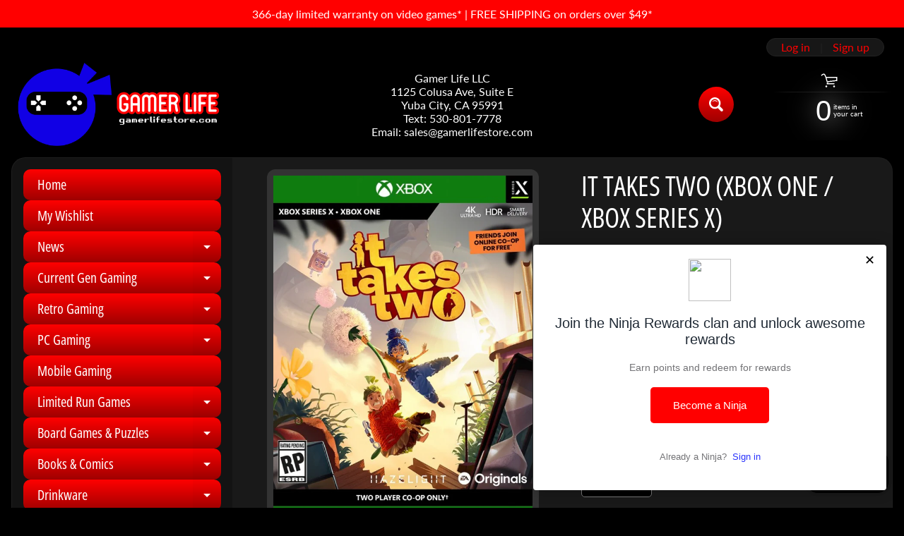

--- FILE ---
content_type: text/html; charset=utf-8
request_url: https://www.gamerlifestore.com/products/it-takes-two-xbox-one-xbox-series-x
body_size: 66748
content:
<!doctype html>
<html class="no-js" lang="en">
<head>
<meta charset="utf-8" />
<meta http-equiv="X-UA-Compatible" content="IE=edge" />  
<meta name="viewport" content="width=device-width, initial-scale=1.0, height=device-height, minimum-scale=1.0, maximum-scale=1.0">
<link rel="preconnect" href="https://cdn.shopify.com" crossorigin>
<link rel="preconnect" href="https://fonts.shopifycdn.com" crossorigin>
<link rel="preconnect" href="https://monorail-edge.shopifysvc.com">

<script>document.documentElement.className = document.documentElement.className.replace('no-js', 'js');</script><link rel="preload" as="font" href="//www.gamerlifestore.com/cdn/fonts/lato/lato_n4.c3b93d431f0091c8be23185e15c9d1fee1e971c5.woff2" type="font/woff2" crossorigin><link rel="preload" as="font" href="//www.gamerlifestore.com/cdn/fonts/open_sans_condensed/opensanscondensed_n4.b735817c3758cc70fda491bc4590427f285556cd.woff2" type="font/woff2" crossorigin><link rel="preload" href="//www.gamerlifestore.com/cdn/shop/t/13/assets/styles.css?v=138536288517745803971760430051" as="style">
<link rel="preload" href="//www.gamerlifestore.com/cdn/shop/t/13/assets/theme.js?v=99741958991160012601760430041" as="script"><link rel="shortcut icon" href="//www.gamerlifestore.com/cdn/shop/files/gamer-life-logo-small_32x32.jpg?v=1613784366" type="image/png"><link rel="apple-touch-icon" href="//www.gamerlifestore.com/cdn/shop/files/gamer-life-logo-small_152x152.jpg?v=1613784366" type="image/png"><title>It Takes Two (Xbox One / Xbox Series X)| Gamer Life</title><meta name="description" content="ITEM DESCRIPTION Embark on the craziest journey of your life in It Takes Two. Invite a friend to join for free with Friend’s Pass across an abundance of gleefully disruptive gameplay challenges as the separated couple Cody and May. Created purely for co-op, this is a genre-bending platform adventure where only one thin" /><link rel="canonical" href="https://www.gamerlifestore.com/products/it-takes-two-xbox-one-xbox-series-x" /> <!-- /snippets/social-meta-tags.liquid --><meta property="og:site_name" content="Gamer Life">
<meta property="og:url" content="https://www.gamerlifestore.com/products/it-takes-two-xbox-one-xbox-series-x">
<meta property="og:title" content="It Takes Two (Xbox One / Xbox Series X)">
<meta property="og:type" content="product">
<meta property="og:description" content="ITEM DESCRIPTION Embark on the craziest journey of your life in It Takes Two. Invite a friend to join for free with Friend’s Pass across an abundance of gleefully disruptive gameplay challenges as the separated couple Cody and May. Created purely for co-op, this is a genre-bending platform adventure where only one thin"><meta property="og:price:amount" content="34.90">
<meta property="og:price:currency" content="USD"><meta property="og:image" content="http://www.gamerlifestore.com/cdn/shop/products/6444451_sd_1200x1200.jpg?v=1638148099"><meta property="og:image" content="http://www.gamerlifestore.com/cdn/shop/products/6444451cv18d_1200x1200.jpg?v=1638148104"><meta property="og:image" content="http://www.gamerlifestore.com/cdn/shop/products/6444451cv11d_1200x1200.jpg?v=1638148104">
<meta property="og:image:secure_url" content="https://www.gamerlifestore.com/cdn/shop/products/6444451_sd_1200x1200.jpg?v=1638148099"><meta property="og:image:secure_url" content="https://www.gamerlifestore.com/cdn/shop/products/6444451cv18d_1200x1200.jpg?v=1638148104"><meta property="og:image:secure_url" content="https://www.gamerlifestore.com/cdn/shop/products/6444451cv11d_1200x1200.jpg?v=1638148104">
<meta name="twitter:card" content="summary_large_image">
<meta name="twitter:title" content="It Takes Two (Xbox One / Xbox Series X)">
<meta name="twitter:description" content="ITEM DESCRIPTION Embark on the craziest journey of your life in It Takes Two. Invite a friend to join for free with Friend’s Pass across an abundance of gleefully disruptive gameplay challenges as the separated couple Cody and May. Created purely for co-op, this is a genre-bending platform adventure where only one thin">
<style>:root {--site_max_width:1280px; --site_min_width:300px; --font_size_base:100%;--font_stack_body:Lato,sans-serif;--font_style_body:normal;--font_weight_body:400;--font_stack_headings:"Open Sans Condensed",sans-serif;--font_style_headings:normal;--font_weight_headings:400;--font_case_headings:uppercase;--font_color_headings:#ffffff;--font_h6_size:1rem;--font_h5_size:1rem;--font_h4_size:1.25rem;--font_h3_size:1.5625rem;--font_h2_size:1.953125rem;--font_h1_size:2.44140625rem;--body_text_color:#ffffff; --body_text_color_rgb:255, 255, 255; --body_bg_color:#000000; --link_color:#ff0000; --link_active:#ffffff;--content_borders:#333333;--content_borders_rgb:51, 51, 51;--logo_link_color:#ff0000;--logo_link_hover:#ffffff; --minicart_text:#ffffff;--minicart_text_hover:#ff0000;--content_bg:#222222;--content_bg_rgb:34, 34, 34;--content_bg_opacity:0.75;--mobile_nav_bg:#ff0000;--mobile_nav_text:#ffffff;--top_menu_bg:#0000ff;--top_menu_bg1:#000070;--top_menu_links:#ffffff;--top_menu_links_hover:#eeeeee;--top_menu_links_border:#222222;--top_menu_sub_bg:#000000;--top_menu_links_sub:#ffffff;--top_menu_links_sub_hover:#ffffff;--slider_bg:#434343;--caption_bg:#000000;--caption_bg_rgb:0, 0, 0; --caption_text:#ffffff;--banner_text:#ffffff;--banner_bg1:#333333;--banner_bg2:#111111;  --sidebar_bg:#000000;--sidebar_bg_rgb:0, 0, 0;--sidebar_bg_opacity:0.25;--accordion_h3_text:#ffffff;--accordion_h3_text_active:#ffffff;--accordion_h3_bg:#ff0000;--accordion_h3_bg1:#9f0000;--accordion_h3_bg_hover:#0000ff;--accordion_link_text:#ffffff;--accordion_link_text_hover:#ffffff;--accordion_link_bg:#444444;--accordion_link_bg_hover:#333333;--accordion_link_borders:#333333;--side_pop_bg:#333333;--side_pop_headings:#ffffff;--side_pop_links:#ffffff;--side_pop_links_hover:#ff0000;--side_pop_borders:#444444;--side_news_bg:#ff0606;--side_news_headings:#ffffff;--side_news_text:#ffffff;--side_social_bg:#464646;--side_social_headings:#ffffff;--side_latest_text:#aaaaaa;--thumb_bg:#333333;--thumb_caption_bg:#363636;--thumb_caption_bg1:#333333;--thumb_caption_bg_hover:#444444;--thumb_title:#ffffff;--thumb_price:#ffffff;--thumb_sale_bg:#ff0000;--thumb_sale_bg1:#990000;--thumb_sale_text:#ffffff;--button_bg:#ff0000;--button_bg1:#9f0000;--button_text:#ffffff;--button_text_transform:none;    --button_weight:normal; --button_bg_active:#0000ff; --button_hover_active:#ffffff; --button_sec_bg:#ff0000; --button_sec_text:#ffffff; --button_sec_bg_hover:#0000ff; --button_sec_text_hover:#ffffff; --input_bg:#000000; --input_text_color:#ffffff; --input_border_color:#767676; --input_border_focus:#333333; --svg_select_icon:url(//www.gamerlifestore.com/cdn/shop/t/13/assets/ico-select.svg?v=2190151351917572041760430051);--max_height_disclosure:300px; --min_height_disclosure:92px; --pag_color:#ffffff; --pag_hover_text:#ffffff; --pag_hover_bg:#0000ff;--pag_current_text:#ffffff;--pag_current_bg:#ff0000;--pag_border:#333333;--acc_bg:#222222;--acc_bg_rgb:34, 34, 34;--acc_text:#ffffff;--acc_text_active:#ff0000;--footer_text:#ffffff;--footer_links:#ffffff;--footer_links_hover:#ff0000;--customer_box_bg:#333333;--comments_bg:#f6f6f6;--comments_bg_rgb:246, 246, 246;--icon_fill_facebook:#3b5998;--icon_fill_twitter:#000000;--icon_fill_pinterest:#cb2027;--icon_fill_youtube:#CD201F;--icon_fill_vimeo:#1AB7EA;--icon_fill_snapchat:#FFFC00;--icon_fill_linkedin:#0077B5;--icon_fill_instagram:#E4405F;--icon_fill_tumblr:#36465D;--icon_fill_tiktok:#222222;--slide_arrow_color:#ffffff;--slide_arrow_bg_color:#000000;--media_video_bg_color:#000000;--media_bg_color:#ffffff;--media_text_color:#555555;--media_border_color:rgba(85,85,85,0.08);--search_borders:#000000;--search_selected:#000000;--search_spinner:#ffffff;  --filter_bg_color:#000000;--filter_text_color:#ffffff; --filter_text_color_rgb:255, 255, 255;   }</style>
<link rel="stylesheet" href="//www.gamerlifestore.com/cdn/shop/t/13/assets/styles.css?v=138536288517745803971760430051" type="text/css" media="all"><style>@font-face {  font-family: "Open Sans Condensed";  font-weight: 400;  font-style: normal;  font-display: swap;  src: url("//www.gamerlifestore.com/cdn/fonts/open_sans_condensed/opensanscondensed_n4.b735817c3758cc70fda491bc4590427f285556cd.woff2") format("woff2"),       url("//www.gamerlifestore.com/cdn/fonts/open_sans_condensed/opensanscondensed_n4.eb36d05f7d3bebbfeb901f44afbd07da2e5979cc.woff") format("woff");}@font-face {  font-family: Lato;  font-weight: 400;  font-style: normal;  font-display: swap;  src: url("//www.gamerlifestore.com/cdn/fonts/lato/lato_n4.c3b93d431f0091c8be23185e15c9d1fee1e971c5.woff2") format("woff2"),       url("//www.gamerlifestore.com/cdn/fonts/lato/lato_n4.d5c00c781efb195594fd2fd4ad04f7882949e327.woff") format("woff");}@font-face {  font-family: Lato;  font-weight: 700;  font-style: normal;  font-display: swap;  src: url("//www.gamerlifestore.com/cdn/fonts/lato/lato_n7.900f219bc7337bc57a7a2151983f0a4a4d9d5dcf.woff2") format("woff2"),       url("//www.gamerlifestore.com/cdn/fonts/lato/lato_n7.a55c60751adcc35be7c4f8a0313f9698598612ee.woff") format("woff");}@font-face {  font-family: Lato;  font-weight: 700;  font-style: normal;  font-display: swap;  src: url("//www.gamerlifestore.com/cdn/fonts/lato/lato_n7.900f219bc7337bc57a7a2151983f0a4a4d9d5dcf.woff2") format("woff2"),       url("//www.gamerlifestore.com/cdn/fonts/lato/lato_n7.a55c60751adcc35be7c4f8a0313f9698598612ee.woff") format("woff");}@font-face {  font-family: Lato;  font-weight: 400;  font-style: italic;  font-display: swap;  src: url("//www.gamerlifestore.com/cdn/fonts/lato/lato_i4.09c847adc47c2fefc3368f2e241a3712168bc4b6.woff2") format("woff2"),       url("//www.gamerlifestore.com/cdn/fonts/lato/lato_i4.3c7d9eb6c1b0a2bf62d892c3ee4582b016d0f30c.woff") format("woff");}@font-face {  font-family: Lato;  font-weight: 700;  font-style: italic;  font-display: swap;  src: url("//www.gamerlifestore.com/cdn/fonts/lato/lato_i7.16ba75868b37083a879b8dd9f2be44e067dfbf92.woff2") format("woff2"),       url("//www.gamerlifestore.com/cdn/fonts/lato/lato_i7.4c07c2b3b7e64ab516aa2f2081d2bb0366b9dce8.woff") format("woff");}</style>

<script>
  window.Sunrise = window.Sunrise || {};
  Sunrise.strings = {
    add_to_cart: "Add to Cart",
    sold_out: "Out of stock",
    unavailable: "Unavailable",
    sku: "SKU: ",
    preorder_msg: "Available for pre-order",
    product_availability: "Availability: ",
    product_in_stock: "in stock",
    money_format_json: "${{amount}}",
    money_format: "${{amount}}",
    money_with_currency_format_json: "${{amount}} USD",
    money_with_currency_format: "${{amount}} USD",
    shop_currency: "USD",
    locale: "en",
    locale_json: "en",
    customer_accounts_enabled: true,
    customer_logged_in:false,
    addressError: "Error looking up that address",
    addressNoResults: "No results for that address",
    addressQueryLimit: "You have exceeded the Google API usage limit. Consider upgrading to a \u003ca href=\"https:\/\/developers.google.com\/maps\/premium\/usage-limits\"\u003ePremium Plan\u003c\/a\u003e.",
    authError: "There was a problem authenticating your Google Maps account.",
    loading: "Loading",
    one_result_found: "1 result found",
    number_of_results_found: "[results_count] results found",
    number_of_results: "[result_number] of [results_count]",
    agree_terms_popup_text: "You must agree with the terms and conditions of sale to check out",
    cart_low_stock_message: "Some quantities have been reduced to match the available stock",
    stock_reduced_message: "Sorry, available stock is",
    shipping_calc_submit: "Calculate shipping",
    shipping_calculating: "Calculating...",
    available_shipping_rates: "rates found for your address...",
    one_rate_available:"There is one shipping rate available for",
    do_not_ship:"We do not ship to this destination."
  };
  window.theme = {
    info: {
      name: "Sunrise",
      version: "13.01.01"
    },
      breakpoints: {
        medium: 750,
        large: 990,
        widescreen: 1400
      },
    settings: {
      predictiveSearchEnabled: true,
      predictiveSearchShowPrice: true,
      predictiveSearchShowVendor: false
    },
    stylesheet: "//www.gamerlifestore.com/cdn/shop/t/13/assets/styles.css?v=138536288517745803971760430051"
  };
  window.routes = {
    rootUrl: "\/",
    rootUrlWithoutSlash: '',
    cartUrl: "\/cart",
    searchUrl: "\/search",
    productRecommendationsUrl: "\/recommendations\/products"
  };
</script><script src="//www.gamerlifestore.com/cdn/shop/t/13/assets/theme.js?v=99741958991160012601760430041" defer="defer"></script>
  
<script>window.performance && window.performance.mark && window.performance.mark('shopify.content_for_header.start');</script><meta name="google-site-verification" content="e8afC3mGB6Jdm7eKTZaHL3jhit1xRx2M9_lfZX05bfc">
<meta name="facebook-domain-verification" content="6vu044xfedo5qutce6wbck5jk9b1nr">
<meta name="facebook-domain-verification" content="902nf4imup8hnq0rt3aoi8pwqhmwku">
<meta name="google-site-verification" content="FHMHLJE6JzFbNZJqC8BV1W--moQ-aAIiL4Usk6zB75I">
<meta id="shopify-digital-wallet" name="shopify-digital-wallet" content="/44452315292/digital_wallets/dialog">
<meta name="shopify-checkout-api-token" content="4c3b907db94752819675a67b9c48f942">
<meta id="in-context-paypal-metadata" data-shop-id="44452315292" data-venmo-supported="false" data-environment="production" data-locale="en_US" data-paypal-v4="true" data-currency="USD">
<link rel="alternate" type="application/json+oembed" href="https://www.gamerlifestore.com/products/it-takes-two-xbox-one-xbox-series-x.oembed">
<script async="async" src="/checkouts/internal/preloads.js?locale=en-US"></script>
<link rel="preconnect" href="https://shop.app" crossorigin="anonymous">
<script async="async" src="https://shop.app/checkouts/internal/preloads.js?locale=en-US&shop_id=44452315292" crossorigin="anonymous"></script>
<script id="shopify-features" type="application/json">{"accessToken":"4c3b907db94752819675a67b9c48f942","betas":["rich-media-storefront-analytics"],"domain":"www.gamerlifestore.com","predictiveSearch":true,"shopId":44452315292,"locale":"en"}</script>
<script>var Shopify = Shopify || {};
Shopify.shop = "gamer-life-llc.myshopify.com";
Shopify.locale = "en";
Shopify.currency = {"active":"USD","rate":"1.0"};
Shopify.country = "US";
Shopify.theme = {"name":"Sunrise - Ver. 13.01.01","id":153036226814,"schema_name":"Sunrise","schema_version":"13.01.01","theme_store_id":57,"role":"main"};
Shopify.theme.handle = "null";
Shopify.theme.style = {"id":null,"handle":null};
Shopify.cdnHost = "www.gamerlifestore.com/cdn";
Shopify.routes = Shopify.routes || {};
Shopify.routes.root = "/";</script>
<script type="module">!function(o){(o.Shopify=o.Shopify||{}).modules=!0}(window);</script>
<script>!function(o){function n(){var o=[];function n(){o.push(Array.prototype.slice.apply(arguments))}return n.q=o,n}var t=o.Shopify=o.Shopify||{};t.loadFeatures=n(),t.autoloadFeatures=n()}(window);</script>
<script>
  window.ShopifyPay = window.ShopifyPay || {};
  window.ShopifyPay.apiHost = "shop.app\/pay";
  window.ShopifyPay.redirectState = null;
</script>
<script id="shop-js-analytics" type="application/json">{"pageType":"product"}</script>
<script defer="defer" async type="module" src="//www.gamerlifestore.com/cdn/shopifycloud/shop-js/modules/v2/client.init-shop-cart-sync_WVOgQShq.en.esm.js"></script>
<script defer="defer" async type="module" src="//www.gamerlifestore.com/cdn/shopifycloud/shop-js/modules/v2/chunk.common_C_13GLB1.esm.js"></script>
<script defer="defer" async type="module" src="//www.gamerlifestore.com/cdn/shopifycloud/shop-js/modules/v2/chunk.modal_CLfMGd0m.esm.js"></script>
<script type="module">
  await import("//www.gamerlifestore.com/cdn/shopifycloud/shop-js/modules/v2/client.init-shop-cart-sync_WVOgQShq.en.esm.js");
await import("//www.gamerlifestore.com/cdn/shopifycloud/shop-js/modules/v2/chunk.common_C_13GLB1.esm.js");
await import("//www.gamerlifestore.com/cdn/shopifycloud/shop-js/modules/v2/chunk.modal_CLfMGd0m.esm.js");

  window.Shopify.SignInWithShop?.initShopCartSync?.({"fedCMEnabled":true,"windoidEnabled":true});

</script>
<script defer="defer" async type="module" src="//www.gamerlifestore.com/cdn/shopifycloud/shop-js/modules/v2/client.payment-terms_BWmiNN46.en.esm.js"></script>
<script defer="defer" async type="module" src="//www.gamerlifestore.com/cdn/shopifycloud/shop-js/modules/v2/chunk.common_C_13GLB1.esm.js"></script>
<script defer="defer" async type="module" src="//www.gamerlifestore.com/cdn/shopifycloud/shop-js/modules/v2/chunk.modal_CLfMGd0m.esm.js"></script>
<script type="module">
  await import("//www.gamerlifestore.com/cdn/shopifycloud/shop-js/modules/v2/client.payment-terms_BWmiNN46.en.esm.js");
await import("//www.gamerlifestore.com/cdn/shopifycloud/shop-js/modules/v2/chunk.common_C_13GLB1.esm.js");
await import("//www.gamerlifestore.com/cdn/shopifycloud/shop-js/modules/v2/chunk.modal_CLfMGd0m.esm.js");

  
</script>
<script>
  window.Shopify = window.Shopify || {};
  if (!window.Shopify.featureAssets) window.Shopify.featureAssets = {};
  window.Shopify.featureAssets['shop-js'] = {"shop-cart-sync":["modules/v2/client.shop-cart-sync_DuR37GeY.en.esm.js","modules/v2/chunk.common_C_13GLB1.esm.js","modules/v2/chunk.modal_CLfMGd0m.esm.js"],"init-fed-cm":["modules/v2/client.init-fed-cm_BucUoe6W.en.esm.js","modules/v2/chunk.common_C_13GLB1.esm.js","modules/v2/chunk.modal_CLfMGd0m.esm.js"],"shop-toast-manager":["modules/v2/client.shop-toast-manager_B0JfrpKj.en.esm.js","modules/v2/chunk.common_C_13GLB1.esm.js","modules/v2/chunk.modal_CLfMGd0m.esm.js"],"init-shop-cart-sync":["modules/v2/client.init-shop-cart-sync_WVOgQShq.en.esm.js","modules/v2/chunk.common_C_13GLB1.esm.js","modules/v2/chunk.modal_CLfMGd0m.esm.js"],"shop-button":["modules/v2/client.shop-button_B_U3bv27.en.esm.js","modules/v2/chunk.common_C_13GLB1.esm.js","modules/v2/chunk.modal_CLfMGd0m.esm.js"],"init-windoid":["modules/v2/client.init-windoid_DuP9q_di.en.esm.js","modules/v2/chunk.common_C_13GLB1.esm.js","modules/v2/chunk.modal_CLfMGd0m.esm.js"],"shop-cash-offers":["modules/v2/client.shop-cash-offers_BmULhtno.en.esm.js","modules/v2/chunk.common_C_13GLB1.esm.js","modules/v2/chunk.modal_CLfMGd0m.esm.js"],"pay-button":["modules/v2/client.pay-button_CrPSEbOK.en.esm.js","modules/v2/chunk.common_C_13GLB1.esm.js","modules/v2/chunk.modal_CLfMGd0m.esm.js"],"init-customer-accounts":["modules/v2/client.init-customer-accounts_jNk9cPYQ.en.esm.js","modules/v2/client.shop-login-button_DJ5ldayH.en.esm.js","modules/v2/chunk.common_C_13GLB1.esm.js","modules/v2/chunk.modal_CLfMGd0m.esm.js"],"avatar":["modules/v2/client.avatar_BTnouDA3.en.esm.js"],"checkout-modal":["modules/v2/client.checkout-modal_pBPyh9w8.en.esm.js","modules/v2/chunk.common_C_13GLB1.esm.js","modules/v2/chunk.modal_CLfMGd0m.esm.js"],"init-shop-for-new-customer-accounts":["modules/v2/client.init-shop-for-new-customer-accounts_BUoCy7a5.en.esm.js","modules/v2/client.shop-login-button_DJ5ldayH.en.esm.js","modules/v2/chunk.common_C_13GLB1.esm.js","modules/v2/chunk.modal_CLfMGd0m.esm.js"],"init-customer-accounts-sign-up":["modules/v2/client.init-customer-accounts-sign-up_CnczCz9H.en.esm.js","modules/v2/client.shop-login-button_DJ5ldayH.en.esm.js","modules/v2/chunk.common_C_13GLB1.esm.js","modules/v2/chunk.modal_CLfMGd0m.esm.js"],"init-shop-email-lookup-coordinator":["modules/v2/client.init-shop-email-lookup-coordinator_CzjY5t9o.en.esm.js","modules/v2/chunk.common_C_13GLB1.esm.js","modules/v2/chunk.modal_CLfMGd0m.esm.js"],"shop-follow-button":["modules/v2/client.shop-follow-button_CsYC63q7.en.esm.js","modules/v2/chunk.common_C_13GLB1.esm.js","modules/v2/chunk.modal_CLfMGd0m.esm.js"],"shop-login-button":["modules/v2/client.shop-login-button_DJ5ldayH.en.esm.js","modules/v2/chunk.common_C_13GLB1.esm.js","modules/v2/chunk.modal_CLfMGd0m.esm.js"],"shop-login":["modules/v2/client.shop-login_B9ccPdmx.en.esm.js","modules/v2/chunk.common_C_13GLB1.esm.js","modules/v2/chunk.modal_CLfMGd0m.esm.js"],"lead-capture":["modules/v2/client.lead-capture_D0K_KgYb.en.esm.js","modules/v2/chunk.common_C_13GLB1.esm.js","modules/v2/chunk.modal_CLfMGd0m.esm.js"],"payment-terms":["modules/v2/client.payment-terms_BWmiNN46.en.esm.js","modules/v2/chunk.common_C_13GLB1.esm.js","modules/v2/chunk.modal_CLfMGd0m.esm.js"]};
</script>
<script>(function() {
  var isLoaded = false;
  function asyncLoad() {
    if (isLoaded) return;
    isLoaded = true;
    var urls = ["https:\/\/cdn.shopify.com\/s\/files\/1\/0444\/5231\/5292\/t\/3\/assets\/loy_44452315292.js?v=1615963045\u0026shop=gamer-life-llc.myshopify.com","https:\/\/chimpstatic.com\/mcjs-connected\/js\/users\/354b5ed9497d8fb393556088b\/cc81b541d53b5cbc61019deae.js?shop=gamer-life-llc.myshopify.com","https:\/\/intg.snapchat.com\/shopify\/shopify-scevent-init.js?id=41ea537c-66e3-4a5c-8b3c-87d8a6a8b53c\u0026shop=gamer-life-llc.myshopify.com","\/\/cdn.shopify.com\/proxy\/76fc6c0dc9a2f97aa4fa15a52158cb592905cbf92a9e1d6a545b599b1ddc3358\/bingshoppingtool-t2app-prod.trafficmanager.net\/uet\/tracking_script?shop=gamer-life-llc.myshopify.com\u0026sp-cache-control=cHVibGljLCBtYXgtYWdlPTkwMA","https:\/\/instafeed.nfcube.com\/cdn\/c83bbefc53cbd66203247660e8b9e8a4.js?shop=gamer-life-llc.myshopify.com"];
    for (var i = 0; i < urls.length; i++) {
      var s = document.createElement('script');
      s.type = 'text/javascript';
      s.async = true;
      s.src = urls[i];
      var x = document.getElementsByTagName('script')[0];
      x.parentNode.insertBefore(s, x);
    }
  };
  if(window.attachEvent) {
    window.attachEvent('onload', asyncLoad);
  } else {
    window.addEventListener('load', asyncLoad, false);
  }
})();</script>
<script id="__st">var __st={"a":44452315292,"offset":-28800,"reqid":"e847a3da-31eb-4a5b-b530-cd048ce05c3e-1769625383","pageurl":"www.gamerlifestore.com\/products\/it-takes-two-xbox-one-xbox-series-x","u":"d653a8aa29c1","p":"product","rtyp":"product","rid":7468921880830};</script>
<script>window.ShopifyPaypalV4VisibilityTracking = true;</script>
<script id="captcha-bootstrap">!function(){'use strict';const t='contact',e='account',n='new_comment',o=[[t,t],['blogs',n],['comments',n],[t,'customer']],c=[[e,'customer_login'],[e,'guest_login'],[e,'recover_customer_password'],[e,'create_customer']],r=t=>t.map((([t,e])=>`form[action*='/${t}']:not([data-nocaptcha='true']) input[name='form_type'][value='${e}']`)).join(','),a=t=>()=>t?[...document.querySelectorAll(t)].map((t=>t.form)):[];function s(){const t=[...o],e=r(t);return a(e)}const i='password',u='form_key',d=['recaptcha-v3-token','g-recaptcha-response','h-captcha-response',i],f=()=>{try{return window.sessionStorage}catch{return}},m='__shopify_v',_=t=>t.elements[u];function p(t,e,n=!1){try{const o=window.sessionStorage,c=JSON.parse(o.getItem(e)),{data:r}=function(t){const{data:e,action:n}=t;return t[m]||n?{data:e,action:n}:{data:t,action:n}}(c);for(const[e,n]of Object.entries(r))t.elements[e]&&(t.elements[e].value=n);n&&o.removeItem(e)}catch(o){console.error('form repopulation failed',{error:o})}}const l='form_type',E='cptcha';function T(t){t.dataset[E]=!0}const w=window,h=w.document,L='Shopify',v='ce_forms',y='captcha';let A=!1;((t,e)=>{const n=(g='f06e6c50-85a8-45c8-87d0-21a2b65856fe',I='https://cdn.shopify.com/shopifycloud/storefront-forms-hcaptcha/ce_storefront_forms_captcha_hcaptcha.v1.5.2.iife.js',D={infoText:'Protected by hCaptcha',privacyText:'Privacy',termsText:'Terms'},(t,e,n)=>{const o=w[L][v],c=o.bindForm;if(c)return c(t,g,e,D).then(n);var r;o.q.push([[t,g,e,D],n]),r=I,A||(h.body.append(Object.assign(h.createElement('script'),{id:'captcha-provider',async:!0,src:r})),A=!0)});var g,I,D;w[L]=w[L]||{},w[L][v]=w[L][v]||{},w[L][v].q=[],w[L][y]=w[L][y]||{},w[L][y].protect=function(t,e){n(t,void 0,e),T(t)},Object.freeze(w[L][y]),function(t,e,n,w,h,L){const[v,y,A,g]=function(t,e,n){const i=e?o:[],u=t?c:[],d=[...i,...u],f=r(d),m=r(i),_=r(d.filter((([t,e])=>n.includes(e))));return[a(f),a(m),a(_),s()]}(w,h,L),I=t=>{const e=t.target;return e instanceof HTMLFormElement?e:e&&e.form},D=t=>v().includes(t);t.addEventListener('submit',(t=>{const e=I(t);if(!e)return;const n=D(e)&&!e.dataset.hcaptchaBound&&!e.dataset.recaptchaBound,o=_(e),c=g().includes(e)&&(!o||!o.value);(n||c)&&t.preventDefault(),c&&!n&&(function(t){try{if(!f())return;!function(t){const e=f();if(!e)return;const n=_(t);if(!n)return;const o=n.value;o&&e.removeItem(o)}(t);const e=Array.from(Array(32),(()=>Math.random().toString(36)[2])).join('');!function(t,e){_(t)||t.append(Object.assign(document.createElement('input'),{type:'hidden',name:u})),t.elements[u].value=e}(t,e),function(t,e){const n=f();if(!n)return;const o=[...t.querySelectorAll(`input[type='${i}']`)].map((({name:t})=>t)),c=[...d,...o],r={};for(const[a,s]of new FormData(t).entries())c.includes(a)||(r[a]=s);n.setItem(e,JSON.stringify({[m]:1,action:t.action,data:r}))}(t,e)}catch(e){console.error('failed to persist form',e)}}(e),e.submit())}));const S=(t,e)=>{t&&!t.dataset[E]&&(n(t,e.some((e=>e===t))),T(t))};for(const o of['focusin','change'])t.addEventListener(o,(t=>{const e=I(t);D(e)&&S(e,y())}));const B=e.get('form_key'),M=e.get(l),P=B&&M;t.addEventListener('DOMContentLoaded',(()=>{const t=y();if(P)for(const e of t)e.elements[l].value===M&&p(e,B);[...new Set([...A(),...v().filter((t=>'true'===t.dataset.shopifyCaptcha))])].forEach((e=>S(e,t)))}))}(h,new URLSearchParams(w.location.search),n,t,e,['guest_login'])})(!0,!0)}();</script>
<script integrity="sha256-4kQ18oKyAcykRKYeNunJcIwy7WH5gtpwJnB7kiuLZ1E=" data-source-attribution="shopify.loadfeatures" defer="defer" src="//www.gamerlifestore.com/cdn/shopifycloud/storefront/assets/storefront/load_feature-a0a9edcb.js" crossorigin="anonymous"></script>
<script crossorigin="anonymous" defer="defer" src="//www.gamerlifestore.com/cdn/shopifycloud/storefront/assets/shopify_pay/storefront-65b4c6d7.js?v=20250812"></script>
<script data-source-attribution="shopify.dynamic_checkout.dynamic.init">var Shopify=Shopify||{};Shopify.PaymentButton=Shopify.PaymentButton||{isStorefrontPortableWallets:!0,init:function(){window.Shopify.PaymentButton.init=function(){};var t=document.createElement("script");t.src="https://www.gamerlifestore.com/cdn/shopifycloud/portable-wallets/latest/portable-wallets.en.js",t.type="module",document.head.appendChild(t)}};
</script>
<script data-source-attribution="shopify.dynamic_checkout.buyer_consent">
  function portableWalletsHideBuyerConsent(e){var t=document.getElementById("shopify-buyer-consent"),n=document.getElementById("shopify-subscription-policy-button");t&&n&&(t.classList.add("hidden"),t.setAttribute("aria-hidden","true"),n.removeEventListener("click",e))}function portableWalletsShowBuyerConsent(e){var t=document.getElementById("shopify-buyer-consent"),n=document.getElementById("shopify-subscription-policy-button");t&&n&&(t.classList.remove("hidden"),t.removeAttribute("aria-hidden"),n.addEventListener("click",e))}window.Shopify?.PaymentButton&&(window.Shopify.PaymentButton.hideBuyerConsent=portableWalletsHideBuyerConsent,window.Shopify.PaymentButton.showBuyerConsent=portableWalletsShowBuyerConsent);
</script>
<script>
  function portableWalletsCleanup(e){e&&e.src&&console.error("Failed to load portable wallets script "+e.src);var t=document.querySelectorAll("shopify-accelerated-checkout .shopify-payment-button__skeleton, shopify-accelerated-checkout-cart .wallet-cart-button__skeleton"),e=document.getElementById("shopify-buyer-consent");for(let e=0;e<t.length;e++)t[e].remove();e&&e.remove()}function portableWalletsNotLoadedAsModule(e){e instanceof ErrorEvent&&"string"==typeof e.message&&e.message.includes("import.meta")&&"string"==typeof e.filename&&e.filename.includes("portable-wallets")&&(window.removeEventListener("error",portableWalletsNotLoadedAsModule),window.Shopify.PaymentButton.failedToLoad=e,"loading"===document.readyState?document.addEventListener("DOMContentLoaded",window.Shopify.PaymentButton.init):window.Shopify.PaymentButton.init())}window.addEventListener("error",portableWalletsNotLoadedAsModule);
</script>

<script type="module" src="https://www.gamerlifestore.com/cdn/shopifycloud/portable-wallets/latest/portable-wallets.en.js" onError="portableWalletsCleanup(this)" crossorigin="anonymous"></script>
<script nomodule>
  document.addEventListener("DOMContentLoaded", portableWalletsCleanup);
</script>

<script id='scb4127' type='text/javascript' async='' src='https://www.gamerlifestore.com/cdn/shopifycloud/privacy-banner/storefront-banner.js'></script><link id="shopify-accelerated-checkout-styles" rel="stylesheet" media="screen" href="https://www.gamerlifestore.com/cdn/shopifycloud/portable-wallets/latest/accelerated-checkout-backwards-compat.css" crossorigin="anonymous">
<style id="shopify-accelerated-checkout-cart">
        #shopify-buyer-consent {
  margin-top: 1em;
  display: inline-block;
  width: 100%;
}

#shopify-buyer-consent.hidden {
  display: none;
}

#shopify-subscription-policy-button {
  background: none;
  border: none;
  padding: 0;
  text-decoration: underline;
  font-size: inherit;
  cursor: pointer;
}

#shopify-subscription-policy-button::before {
  box-shadow: none;
}

      </style>
<script id="sections-script" data-sections="footer" defer="defer" src="//www.gamerlifestore.com/cdn/shop/t/13/compiled_assets/scripts.js?v=3720"></script>
<script>window.performance && window.performance.mark && window.performance.mark('shopify.content_for_header.end');</script>
<script src="https://cdn.shopify.com/extensions/e8878072-2f6b-4e89-8082-94b04320908d/inbox-1254/assets/inbox-chat-loader.js" type="text/javascript" defer="defer"></script>
<script src="https://cdn.shopify.com/extensions/019bf74d-d683-7fb0-a5d3-55291e407b93/rivo-725/assets/rivo-app-embed.js" type="text/javascript" defer="defer"></script>
<link href="https://monorail-edge.shopifysvc.com" rel="dns-prefetch">
<script>(function(){if ("sendBeacon" in navigator && "performance" in window) {try {var session_token_from_headers = performance.getEntriesByType('navigation')[0].serverTiming.find(x => x.name == '_s').description;} catch {var session_token_from_headers = undefined;}var session_cookie_matches = document.cookie.match(/_shopify_s=([^;]*)/);var session_token_from_cookie = session_cookie_matches && session_cookie_matches.length === 2 ? session_cookie_matches[1] : "";var session_token = session_token_from_headers || session_token_from_cookie || "";function handle_abandonment_event(e) {var entries = performance.getEntries().filter(function(entry) {return /monorail-edge.shopifysvc.com/.test(entry.name);});if (!window.abandonment_tracked && entries.length === 0) {window.abandonment_tracked = true;var currentMs = Date.now();var navigation_start = performance.timing.navigationStart;var payload = {shop_id: 44452315292,url: window.location.href,navigation_start,duration: currentMs - navigation_start,session_token,page_type: "product"};window.navigator.sendBeacon("https://monorail-edge.shopifysvc.com/v1/produce", JSON.stringify({schema_id: "online_store_buyer_site_abandonment/1.1",payload: payload,metadata: {event_created_at_ms: currentMs,event_sent_at_ms: currentMs}}));}}window.addEventListener('pagehide', handle_abandonment_event);}}());</script>
<script id="web-pixels-manager-setup">(function e(e,d,r,n,o){if(void 0===o&&(o={}),!Boolean(null===(a=null===(i=window.Shopify)||void 0===i?void 0:i.analytics)||void 0===a?void 0:a.replayQueue)){var i,a;window.Shopify=window.Shopify||{};var t=window.Shopify;t.analytics=t.analytics||{};var s=t.analytics;s.replayQueue=[],s.publish=function(e,d,r){return s.replayQueue.push([e,d,r]),!0};try{self.performance.mark("wpm:start")}catch(e){}var l=function(){var e={modern:/Edge?\/(1{2}[4-9]|1[2-9]\d|[2-9]\d{2}|\d{4,})\.\d+(\.\d+|)|Firefox\/(1{2}[4-9]|1[2-9]\d|[2-9]\d{2}|\d{4,})\.\d+(\.\d+|)|Chrom(ium|e)\/(9{2}|\d{3,})\.\d+(\.\d+|)|(Maci|X1{2}).+ Version\/(15\.\d+|(1[6-9]|[2-9]\d|\d{3,})\.\d+)([,.]\d+|)( \(\w+\)|)( Mobile\/\w+|) Safari\/|Chrome.+OPR\/(9{2}|\d{3,})\.\d+\.\d+|(CPU[ +]OS|iPhone[ +]OS|CPU[ +]iPhone|CPU IPhone OS|CPU iPad OS)[ +]+(15[._]\d+|(1[6-9]|[2-9]\d|\d{3,})[._]\d+)([._]\d+|)|Android:?[ /-](13[3-9]|1[4-9]\d|[2-9]\d{2}|\d{4,})(\.\d+|)(\.\d+|)|Android.+Firefox\/(13[5-9]|1[4-9]\d|[2-9]\d{2}|\d{4,})\.\d+(\.\d+|)|Android.+Chrom(ium|e)\/(13[3-9]|1[4-9]\d|[2-9]\d{2}|\d{4,})\.\d+(\.\d+|)|SamsungBrowser\/([2-9]\d|\d{3,})\.\d+/,legacy:/Edge?\/(1[6-9]|[2-9]\d|\d{3,})\.\d+(\.\d+|)|Firefox\/(5[4-9]|[6-9]\d|\d{3,})\.\d+(\.\d+|)|Chrom(ium|e)\/(5[1-9]|[6-9]\d|\d{3,})\.\d+(\.\d+|)([\d.]+$|.*Safari\/(?![\d.]+ Edge\/[\d.]+$))|(Maci|X1{2}).+ Version\/(10\.\d+|(1[1-9]|[2-9]\d|\d{3,})\.\d+)([,.]\d+|)( \(\w+\)|)( Mobile\/\w+|) Safari\/|Chrome.+OPR\/(3[89]|[4-9]\d|\d{3,})\.\d+\.\d+|(CPU[ +]OS|iPhone[ +]OS|CPU[ +]iPhone|CPU IPhone OS|CPU iPad OS)[ +]+(10[._]\d+|(1[1-9]|[2-9]\d|\d{3,})[._]\d+)([._]\d+|)|Android:?[ /-](13[3-9]|1[4-9]\d|[2-9]\d{2}|\d{4,})(\.\d+|)(\.\d+|)|Mobile Safari.+OPR\/([89]\d|\d{3,})\.\d+\.\d+|Android.+Firefox\/(13[5-9]|1[4-9]\d|[2-9]\d{2}|\d{4,})\.\d+(\.\d+|)|Android.+Chrom(ium|e)\/(13[3-9]|1[4-9]\d|[2-9]\d{2}|\d{4,})\.\d+(\.\d+|)|Android.+(UC? ?Browser|UCWEB|U3)[ /]?(15\.([5-9]|\d{2,})|(1[6-9]|[2-9]\d|\d{3,})\.\d+)\.\d+|SamsungBrowser\/(5\.\d+|([6-9]|\d{2,})\.\d+)|Android.+MQ{2}Browser\/(14(\.(9|\d{2,})|)|(1[5-9]|[2-9]\d|\d{3,})(\.\d+|))(\.\d+|)|K[Aa][Ii]OS\/(3\.\d+|([4-9]|\d{2,})\.\d+)(\.\d+|)/},d=e.modern,r=e.legacy,n=navigator.userAgent;return n.match(d)?"modern":n.match(r)?"legacy":"unknown"}(),u="modern"===l?"modern":"legacy",c=(null!=n?n:{modern:"",legacy:""})[u],f=function(e){return[e.baseUrl,"/wpm","/b",e.hashVersion,"modern"===e.buildTarget?"m":"l",".js"].join("")}({baseUrl:d,hashVersion:r,buildTarget:u}),m=function(e){var d=e.version,r=e.bundleTarget,n=e.surface,o=e.pageUrl,i=e.monorailEndpoint;return{emit:function(e){var a=e.status,t=e.errorMsg,s=(new Date).getTime(),l=JSON.stringify({metadata:{event_sent_at_ms:s},events:[{schema_id:"web_pixels_manager_load/3.1",payload:{version:d,bundle_target:r,page_url:o,status:a,surface:n,error_msg:t},metadata:{event_created_at_ms:s}}]});if(!i)return console&&console.warn&&console.warn("[Web Pixels Manager] No Monorail endpoint provided, skipping logging."),!1;try{return self.navigator.sendBeacon.bind(self.navigator)(i,l)}catch(e){}var u=new XMLHttpRequest;try{return u.open("POST",i,!0),u.setRequestHeader("Content-Type","text/plain"),u.send(l),!0}catch(e){return console&&console.warn&&console.warn("[Web Pixels Manager] Got an unhandled error while logging to Monorail."),!1}}}}({version:r,bundleTarget:l,surface:e.surface,pageUrl:self.location.href,monorailEndpoint:e.monorailEndpoint});try{o.browserTarget=l,function(e){var d=e.src,r=e.async,n=void 0===r||r,o=e.onload,i=e.onerror,a=e.sri,t=e.scriptDataAttributes,s=void 0===t?{}:t,l=document.createElement("script"),u=document.querySelector("head"),c=document.querySelector("body");if(l.async=n,l.src=d,a&&(l.integrity=a,l.crossOrigin="anonymous"),s)for(var f in s)if(Object.prototype.hasOwnProperty.call(s,f))try{l.dataset[f]=s[f]}catch(e){}if(o&&l.addEventListener("load",o),i&&l.addEventListener("error",i),u)u.appendChild(l);else{if(!c)throw new Error("Did not find a head or body element to append the script");c.appendChild(l)}}({src:f,async:!0,onload:function(){if(!function(){var e,d;return Boolean(null===(d=null===(e=window.Shopify)||void 0===e?void 0:e.analytics)||void 0===d?void 0:d.initialized)}()){var d=window.webPixelsManager.init(e)||void 0;if(d){var r=window.Shopify.analytics;r.replayQueue.forEach((function(e){var r=e[0],n=e[1],o=e[2];d.publishCustomEvent(r,n,o)})),r.replayQueue=[],r.publish=d.publishCustomEvent,r.visitor=d.visitor,r.initialized=!0}}},onerror:function(){return m.emit({status:"failed",errorMsg:"".concat(f," has failed to load")})},sri:function(e){var d=/^sha384-[A-Za-z0-9+/=]+$/;return"string"==typeof e&&d.test(e)}(c)?c:"",scriptDataAttributes:o}),m.emit({status:"loading"})}catch(e){m.emit({status:"failed",errorMsg:(null==e?void 0:e.message)||"Unknown error"})}}})({shopId: 44452315292,storefrontBaseUrl: "https://www.gamerlifestore.com",extensionsBaseUrl: "https://extensions.shopifycdn.com/cdn/shopifycloud/web-pixels-manager",monorailEndpoint: "https://monorail-edge.shopifysvc.com/unstable/produce_batch",surface: "storefront-renderer",enabledBetaFlags: ["2dca8a86"],webPixelsConfigList: [{"id":"422904062","configuration":"{\"config\":\"{\\\"pixel_id\\\":\\\"AW-393454172\\\",\\\"target_country\\\":\\\"US\\\",\\\"gtag_events\\\":[{\\\"type\\\":\\\"search\\\",\\\"action_label\\\":\\\"AW-393454172\\\/NnKFCMSOqf4BENzEzrsB\\\"},{\\\"type\\\":\\\"begin_checkout\\\",\\\"action_label\\\":\\\"AW-393454172\\\/jBR1CMGOqf4BENzEzrsB\\\"},{\\\"type\\\":\\\"view_item\\\",\\\"action_label\\\":[\\\"AW-393454172\\\/79wPCLuOqf4BENzEzrsB\\\",\\\"MC-01QJ8RV1RC\\\"]},{\\\"type\\\":\\\"purchase\\\",\\\"action_label\\\":[\\\"AW-393454172\\\/J5v6CLiOqf4BENzEzrsB\\\",\\\"MC-01QJ8RV1RC\\\"]},{\\\"type\\\":\\\"page_view\\\",\\\"action_label\\\":[\\\"AW-393454172\\\/TvaVCL2Nqf4BENzEzrsB\\\",\\\"MC-01QJ8RV1RC\\\"]},{\\\"type\\\":\\\"add_payment_info\\\",\\\"action_label\\\":\\\"AW-393454172\\\/0BHaCMeOqf4BENzEzrsB\\\"},{\\\"type\\\":\\\"add_to_cart\\\",\\\"action_label\\\":\\\"AW-393454172\\\/SCJdCL6Oqf4BENzEzrsB\\\"}],\\\"enable_monitoring_mode\\\":false}\"}","eventPayloadVersion":"v1","runtimeContext":"OPEN","scriptVersion":"b2a88bafab3e21179ed38636efcd8a93","type":"APP","apiClientId":1780363,"privacyPurposes":[],"dataSharingAdjustments":{"protectedCustomerApprovalScopes":["read_customer_address","read_customer_email","read_customer_name","read_customer_personal_data","read_customer_phone"]}},{"id":"367067390","configuration":"{\"pixelCode\":\"C681A7T9481HR9412P30\"}","eventPayloadVersion":"v1","runtimeContext":"STRICT","scriptVersion":"22e92c2ad45662f435e4801458fb78cc","type":"APP","apiClientId":4383523,"privacyPurposes":["ANALYTICS","MARKETING","SALE_OF_DATA"],"dataSharingAdjustments":{"protectedCustomerApprovalScopes":["read_customer_address","read_customer_email","read_customer_name","read_customer_personal_data","read_customer_phone"]}},{"id":"171966718","configuration":"{\"pixel_id\":\"249629907219122\",\"pixel_type\":\"facebook_pixel\",\"metaapp_system_user_token\":\"-\"}","eventPayloadVersion":"v1","runtimeContext":"OPEN","scriptVersion":"ca16bc87fe92b6042fbaa3acc2fbdaa6","type":"APP","apiClientId":2329312,"privacyPurposes":["ANALYTICS","MARKETING","SALE_OF_DATA"],"dataSharingAdjustments":{"protectedCustomerApprovalScopes":["read_customer_address","read_customer_email","read_customer_name","read_customer_personal_data","read_customer_phone"]}},{"id":"62062846","configuration":"{\"tagID\":\"2613520986145\"}","eventPayloadVersion":"v1","runtimeContext":"STRICT","scriptVersion":"18031546ee651571ed29edbe71a3550b","type":"APP","apiClientId":3009811,"privacyPurposes":["ANALYTICS","MARKETING","SALE_OF_DATA"],"dataSharingAdjustments":{"protectedCustomerApprovalScopes":["read_customer_address","read_customer_email","read_customer_name","read_customer_personal_data","read_customer_phone"]}},{"id":"29032702","configuration":"{\"myshopifyDomain\":\"gamer-life-llc.myshopify.com\"}","eventPayloadVersion":"v1","runtimeContext":"STRICT","scriptVersion":"23b97d18e2aa74363140dc29c9284e87","type":"APP","apiClientId":2775569,"privacyPurposes":["ANALYTICS","MARKETING","SALE_OF_DATA"],"dataSharingAdjustments":{"protectedCustomerApprovalScopes":["read_customer_address","read_customer_email","read_customer_name","read_customer_phone","read_customer_personal_data"]}},{"id":"3932414","configuration":"{\"pixelId\":\"41ea537c-66e3-4a5c-8b3c-87d8a6a8b53c\"}","eventPayloadVersion":"v1","runtimeContext":"STRICT","scriptVersion":"c119f01612c13b62ab52809eb08154bb","type":"APP","apiClientId":2556259,"privacyPurposes":["ANALYTICS","MARKETING","SALE_OF_DATA"],"dataSharingAdjustments":{"protectedCustomerApprovalScopes":["read_customer_address","read_customer_email","read_customer_name","read_customer_personal_data","read_customer_phone"]}},{"id":"shopify-app-pixel","configuration":"{}","eventPayloadVersion":"v1","runtimeContext":"STRICT","scriptVersion":"0450","apiClientId":"shopify-pixel","type":"APP","privacyPurposes":["ANALYTICS","MARKETING"]},{"id":"shopify-custom-pixel","eventPayloadVersion":"v1","runtimeContext":"LAX","scriptVersion":"0450","apiClientId":"shopify-pixel","type":"CUSTOM","privacyPurposes":["ANALYTICS","MARKETING"]}],isMerchantRequest: false,initData: {"shop":{"name":"Gamer Life","paymentSettings":{"currencyCode":"USD"},"myshopifyDomain":"gamer-life-llc.myshopify.com","countryCode":"US","storefrontUrl":"https:\/\/www.gamerlifestore.com"},"customer":null,"cart":null,"checkout":null,"productVariants":[{"price":{"amount":39.9,"currencyCode":"USD"},"product":{"title":"It Takes Two (Xbox One \/ Xbox Series X)","vendor":"Electronic Arts","id":"7468921880830","untranslatedTitle":"It Takes Two (Xbox One \/ Xbox Series X)","url":"\/products\/it-takes-two-xbox-one-xbox-series-x","type":"Microsoft Xbox One \/ Xbox Series X"},"id":"42115193241854","image":{"src":"\/\/www.gamerlifestore.com\/cdn\/shop\/products\/6444451_sd.jpg?v=1638148099"},"sku":"XBOXSX-ItTakesTwo-11","title":"New","untranslatedTitle":"New"},{"price":{"amount":34.9,"currencyCode":"USD"},"product":{"title":"It Takes Two (Xbox One \/ Xbox Series X)","vendor":"Electronic Arts","id":"7468921880830","untranslatedTitle":"It Takes Two (Xbox One \/ Xbox Series X)","url":"\/products\/it-takes-two-xbox-one-xbox-series-x","type":"Microsoft Xbox One \/ Xbox Series X"},"id":"42115193274622","image":{"src":"\/\/www.gamerlifestore.com\/cdn\/shop\/products\/6444451_sd.jpg?v=1638148099"},"sku":"XBOXSX-ItTakesTwo-21","title":"Pre-owned - Complete (Good)","untranslatedTitle":"Pre-owned - Complete (Good)"}],"purchasingCompany":null},},"https://www.gamerlifestore.com/cdn","fcfee988w5aeb613cpc8e4bc33m6693e112",{"modern":"","legacy":""},{"shopId":"44452315292","storefrontBaseUrl":"https:\/\/www.gamerlifestore.com","extensionBaseUrl":"https:\/\/extensions.shopifycdn.com\/cdn\/shopifycloud\/web-pixels-manager","surface":"storefront-renderer","enabledBetaFlags":"[\"2dca8a86\"]","isMerchantRequest":"false","hashVersion":"fcfee988w5aeb613cpc8e4bc33m6693e112","publish":"custom","events":"[[\"page_viewed\",{}],[\"product_viewed\",{\"productVariant\":{\"price\":{\"amount\":39.9,\"currencyCode\":\"USD\"},\"product\":{\"title\":\"It Takes Two (Xbox One \/ Xbox Series X)\",\"vendor\":\"Electronic Arts\",\"id\":\"7468921880830\",\"untranslatedTitle\":\"It Takes Two (Xbox One \/ Xbox Series X)\",\"url\":\"\/products\/it-takes-two-xbox-one-xbox-series-x\",\"type\":\"Microsoft Xbox One \/ Xbox Series X\"},\"id\":\"42115193241854\",\"image\":{\"src\":\"\/\/www.gamerlifestore.com\/cdn\/shop\/products\/6444451_sd.jpg?v=1638148099\"},\"sku\":\"XBOXSX-ItTakesTwo-11\",\"title\":\"New\",\"untranslatedTitle\":\"New\"}}]]"});</script><script>
  window.ShopifyAnalytics = window.ShopifyAnalytics || {};
  window.ShopifyAnalytics.meta = window.ShopifyAnalytics.meta || {};
  window.ShopifyAnalytics.meta.currency = 'USD';
  var meta = {"product":{"id":7468921880830,"gid":"gid:\/\/shopify\/Product\/7468921880830","vendor":"Electronic Arts","type":"Microsoft Xbox One \/ Xbox Series X","handle":"it-takes-two-xbox-one-xbox-series-x","variants":[{"id":42115193241854,"price":3990,"name":"It Takes Two (Xbox One \/ Xbox Series X) - New","public_title":"New","sku":"XBOXSX-ItTakesTwo-11"},{"id":42115193274622,"price":3490,"name":"It Takes Two (Xbox One \/ Xbox Series X) - Pre-owned - Complete (Good)","public_title":"Pre-owned - Complete (Good)","sku":"XBOXSX-ItTakesTwo-21"}],"remote":false},"page":{"pageType":"product","resourceType":"product","resourceId":7468921880830,"requestId":"e847a3da-31eb-4a5b-b530-cd048ce05c3e-1769625383"}};
  for (var attr in meta) {
    window.ShopifyAnalytics.meta[attr] = meta[attr];
  }
</script>
<script class="analytics">
  (function () {
    var customDocumentWrite = function(content) {
      var jquery = null;

      if (window.jQuery) {
        jquery = window.jQuery;
      } else if (window.Checkout && window.Checkout.$) {
        jquery = window.Checkout.$;
      }

      if (jquery) {
        jquery('body').append(content);
      }
    };

    var hasLoggedConversion = function(token) {
      if (token) {
        return document.cookie.indexOf('loggedConversion=' + token) !== -1;
      }
      return false;
    }

    var setCookieIfConversion = function(token) {
      if (token) {
        var twoMonthsFromNow = new Date(Date.now());
        twoMonthsFromNow.setMonth(twoMonthsFromNow.getMonth() + 2);

        document.cookie = 'loggedConversion=' + token + '; expires=' + twoMonthsFromNow;
      }
    }

    var trekkie = window.ShopifyAnalytics.lib = window.trekkie = window.trekkie || [];
    if (trekkie.integrations) {
      return;
    }
    trekkie.methods = [
      'identify',
      'page',
      'ready',
      'track',
      'trackForm',
      'trackLink'
    ];
    trekkie.factory = function(method) {
      return function() {
        var args = Array.prototype.slice.call(arguments);
        args.unshift(method);
        trekkie.push(args);
        return trekkie;
      };
    };
    for (var i = 0; i < trekkie.methods.length; i++) {
      var key = trekkie.methods[i];
      trekkie[key] = trekkie.factory(key);
    }
    trekkie.load = function(config) {
      trekkie.config = config || {};
      trekkie.config.initialDocumentCookie = document.cookie;
      var first = document.getElementsByTagName('script')[0];
      var script = document.createElement('script');
      script.type = 'text/javascript';
      script.onerror = function(e) {
        var scriptFallback = document.createElement('script');
        scriptFallback.type = 'text/javascript';
        scriptFallback.onerror = function(error) {
                var Monorail = {
      produce: function produce(monorailDomain, schemaId, payload) {
        var currentMs = new Date().getTime();
        var event = {
          schema_id: schemaId,
          payload: payload,
          metadata: {
            event_created_at_ms: currentMs,
            event_sent_at_ms: currentMs
          }
        };
        return Monorail.sendRequest("https://" + monorailDomain + "/v1/produce", JSON.stringify(event));
      },
      sendRequest: function sendRequest(endpointUrl, payload) {
        // Try the sendBeacon API
        if (window && window.navigator && typeof window.navigator.sendBeacon === 'function' && typeof window.Blob === 'function' && !Monorail.isIos12()) {
          var blobData = new window.Blob([payload], {
            type: 'text/plain'
          });

          if (window.navigator.sendBeacon(endpointUrl, blobData)) {
            return true;
          } // sendBeacon was not successful

        } // XHR beacon

        var xhr = new XMLHttpRequest();

        try {
          xhr.open('POST', endpointUrl);
          xhr.setRequestHeader('Content-Type', 'text/plain');
          xhr.send(payload);
        } catch (e) {
          console.log(e);
        }

        return false;
      },
      isIos12: function isIos12() {
        return window.navigator.userAgent.lastIndexOf('iPhone; CPU iPhone OS 12_') !== -1 || window.navigator.userAgent.lastIndexOf('iPad; CPU OS 12_') !== -1;
      }
    };
    Monorail.produce('monorail-edge.shopifysvc.com',
      'trekkie_storefront_load_errors/1.1',
      {shop_id: 44452315292,
      theme_id: 153036226814,
      app_name: "storefront",
      context_url: window.location.href,
      source_url: "//www.gamerlifestore.com/cdn/s/trekkie.storefront.a804e9514e4efded663580eddd6991fcc12b5451.min.js"});

        };
        scriptFallback.async = true;
        scriptFallback.src = '//www.gamerlifestore.com/cdn/s/trekkie.storefront.a804e9514e4efded663580eddd6991fcc12b5451.min.js';
        first.parentNode.insertBefore(scriptFallback, first);
      };
      script.async = true;
      script.src = '//www.gamerlifestore.com/cdn/s/trekkie.storefront.a804e9514e4efded663580eddd6991fcc12b5451.min.js';
      first.parentNode.insertBefore(script, first);
    };
    trekkie.load(
      {"Trekkie":{"appName":"storefront","development":false,"defaultAttributes":{"shopId":44452315292,"isMerchantRequest":null,"themeId":153036226814,"themeCityHash":"16002165968832450121","contentLanguage":"en","currency":"USD","eventMetadataId":"9fb83632-abd4-4b25-b831-65a4f3a368cb"},"isServerSideCookieWritingEnabled":true,"monorailRegion":"shop_domain","enabledBetaFlags":["65f19447","b5387b81"]},"Session Attribution":{},"S2S":{"facebookCapiEnabled":true,"source":"trekkie-storefront-renderer","apiClientId":580111}}
    );

    var loaded = false;
    trekkie.ready(function() {
      if (loaded) return;
      loaded = true;

      window.ShopifyAnalytics.lib = window.trekkie;

      var originalDocumentWrite = document.write;
      document.write = customDocumentWrite;
      try { window.ShopifyAnalytics.merchantGoogleAnalytics.call(this); } catch(error) {};
      document.write = originalDocumentWrite;

      window.ShopifyAnalytics.lib.page(null,{"pageType":"product","resourceType":"product","resourceId":7468921880830,"requestId":"e847a3da-31eb-4a5b-b530-cd048ce05c3e-1769625383","shopifyEmitted":true});

      var match = window.location.pathname.match(/checkouts\/(.+)\/(thank_you|post_purchase)/)
      var token = match? match[1]: undefined;
      if (!hasLoggedConversion(token)) {
        setCookieIfConversion(token);
        window.ShopifyAnalytics.lib.track("Viewed Product",{"currency":"USD","variantId":42115193241854,"productId":7468921880830,"productGid":"gid:\/\/shopify\/Product\/7468921880830","name":"It Takes Two (Xbox One \/ Xbox Series X) - New","price":"39.90","sku":"XBOXSX-ItTakesTwo-11","brand":"Electronic Arts","variant":"New","category":"Microsoft Xbox One \/ Xbox Series X","nonInteraction":true,"remote":false},undefined,undefined,{"shopifyEmitted":true});
      window.ShopifyAnalytics.lib.track("monorail:\/\/trekkie_storefront_viewed_product\/1.1",{"currency":"USD","variantId":42115193241854,"productId":7468921880830,"productGid":"gid:\/\/shopify\/Product\/7468921880830","name":"It Takes Two (Xbox One \/ Xbox Series X) - New","price":"39.90","sku":"XBOXSX-ItTakesTwo-11","brand":"Electronic Arts","variant":"New","category":"Microsoft Xbox One \/ Xbox Series X","nonInteraction":true,"remote":false,"referer":"https:\/\/www.gamerlifestore.com\/products\/it-takes-two-xbox-one-xbox-series-x"});
      }
    });


        var eventsListenerScript = document.createElement('script');
        eventsListenerScript.async = true;
        eventsListenerScript.src = "//www.gamerlifestore.com/cdn/shopifycloud/storefront/assets/shop_events_listener-3da45d37.js";
        document.getElementsByTagName('head')[0].appendChild(eventsListenerScript);

})();</script>
<script
  defer
  src="https://www.gamerlifestore.com/cdn/shopifycloud/perf-kit/shopify-perf-kit-3.1.0.min.js"
  data-application="storefront-renderer"
  data-shop-id="44452315292"
  data-render-region="gcp-us-east1"
  data-page-type="product"
  data-theme-instance-id="153036226814"
  data-theme-name="Sunrise"
  data-theme-version="13.01.01"
  data-monorail-region="shop_domain"
  data-resource-timing-sampling-rate="10"
  data-shs="true"
  data-shs-beacon="true"
  data-shs-export-with-fetch="true"
  data-shs-logs-sample-rate="1"
  data-shs-beacon-endpoint="https://www.gamerlifestore.com/api/collect"
></script>
</head>

<body id="product" class="small-screen" data-curr-format="${{amount}}" data-shop-currency="USD">
  <a class="skip-to-content-link button visually-hidden" href="#main">
      Skip to content
  </a>
  <a class="skip-to-content-link button visually-hidden" href="#side-menu">
      Skip to side menu
  </a>
  <div id="site-wrap">
    <header id="header">  
      <!-- BEGIN sections: header-group -->
<div id="shopify-section-sections--20016807543038__announcement-bar" class="shopify-section shopify-section-group-header-group">
      <div class="announcement-bar" style="background:#ff0000;color:#ffffff;">
        
        <span>366-day limited warranty on video games* | FREE SHIPPING on orders over $49*</span>
        
      </div>


</div><div id="shopify-section-sections--20016807543038__header" class="shopify-section shopify-section-group-header-group"><style>
    .logo.img-logo a{max-width:300px;}
    @media(min-width: 800px){
      .logo.textonly h1,.logo.textonly a{font-size:48px;}
      .header-text p{font-size:16px;}  
      .top-menu a{font-size:20px;}
    }
  </style>
    
<div class="site-width" data-section-id="sections--20016807543038__header" data-section-type="header">
    <div class="row accounts-enabled">
        <div class="logo show-header-text img-logo">
            <div class='logo-wrap'>
            <a href="/" title="Gamer Life">
            

                <img 
                srcset="//www.gamerlifestore.com/cdn/shop/files/FullColor_IconOnly_Banner-_with_link_bb1c9b0d-709f-4f3f-8803-4d91f95696a9_100x.png?v=1652244072 100w,//www.gamerlifestore.com/cdn/shop/files/FullColor_IconOnly_Banner-_with_link_bb1c9b0d-709f-4f3f-8803-4d91f95696a9_150x.png?v=1652244072 150w,//www.gamerlifestore.com/cdn/shop/files/FullColor_IconOnly_Banner-_with_link_bb1c9b0d-709f-4f3f-8803-4d91f95696a9_200x.png?v=1652244072 200w,//www.gamerlifestore.com/cdn/shop/files/FullColor_IconOnly_Banner-_with_link_bb1c9b0d-709f-4f3f-8803-4d91f95696a9_250x.png?v=1652244072 250w,//www.gamerlifestore.com/cdn/shop/files/FullColor_IconOnly_Banner-_with_link_bb1c9b0d-709f-4f3f-8803-4d91f95696a9_300x.png?v=1652244072 300w,//www.gamerlifestore.com/cdn/shop/files/FullColor_IconOnly_Banner-_with_link_bb1c9b0d-709f-4f3f-8803-4d91f95696a9_400x.png?v=1652244072 400w,//www.gamerlifestore.com/cdn/shop/files/FullColor_IconOnly_Banner-_with_link_bb1c9b0d-709f-4f3f-8803-4d91f95696a9_500x.png?v=1652244072 500w,//www.gamerlifestore.com/cdn/shop/files/FullColor_IconOnly_Banner-_with_link_bb1c9b0d-709f-4f3f-8803-4d91f95696a9_600x.png?v=1652244072 600w,//www.gamerlifestore.com/cdn/shop/files/FullColor_IconOnly_Banner-_with_link_bb1c9b0d-709f-4f3f-8803-4d91f95696a9_700x.png?v=1652244072 700w,//www.gamerlifestore.com/cdn/shop/files/FullColor_IconOnly_Banner-_with_link_bb1c9b0d-709f-4f3f-8803-4d91f95696a9_800x.png?v=1652244072 800w,//www.gamerlifestore.com/cdn/shop/files/FullColor_IconOnly_Banner-_with_link_bb1c9b0d-709f-4f3f-8803-4d91f95696a9_900x.png?v=1652244072 900w,//www.gamerlifestore.com/cdn/shop/files/FullColor_IconOnly_Banner-_with_link_bb1c9b0d-709f-4f3f-8803-4d91f95696a9_1000x.png?v=1652244072 1000w,//www.gamerlifestore.com/cdn/shop/files/FullColor_IconOnly_Banner-_with_link_bb1c9b0d-709f-4f3f-8803-4d91f95696a9_1250x.png?v=1652244072 1250w,//www.gamerlifestore.com/cdn/shop/files/FullColor_IconOnly_Banner-_with_link_bb1c9b0d-709f-4f3f-8803-4d91f95696a9_1500x.png?v=1652244072 1500w,//www.gamerlifestore.com/cdn/shop/files/FullColor_IconOnly_Banner-_with_link_bb1c9b0d-709f-4f3f-8803-4d91f95696a9_2000x.png?v=1652244072 2000w"   
                sizes="(max-width: 400px) calc((100vw/2) - 4em),(max-width: 800px) calc((100vw/3) - 4em),2600px" 
                src="//www.gamerlifestore.com/cdn/shop/files/FullColor_IconOnly_Banner-_with_link_bb1c9b0d-709f-4f3f-8803-4d91f95696a9_300x200.png?v=1652244072"
                width="2600"
                height="1024"
                class="header__heading-logo"
                alt="Gamer Life"
                itemprop="logo">          
            
            </a>
            </div>  
  
            
                <div class="header-text" style="color:#ffffff">
                    <p>Gamer Life LLC</p><p>1125 Colusa Ave, Suite E</p><p>Yuba City, CA 95991</p><p>Text: 530-801-7778</p><p>Email: sales@gamerlifestore.com</p>
                </div>
            
        </div>
  
        <div class="header-right hide-mobile">
            
                <div class="login-top hide-mobile">
                    
                        <a href="https://www.gamerlifestore.com/customer_authentication/redirect?locale=en&region_country=US">Log in</a> | <a href="https://shopify.com/44452315292/account?locale=en">Sign up</a>
                                
                </div>
             
            <div class="minicart-wrap">
                <a id="show-search" title="Search" href="/search" class="hide-mobile menu-search button"><svg aria-hidden="true" focusable="false" role="presentation" xmlns="http://www.w3.org/2000/svg" width="24" height="24" viewBox="0 0 24 24"><path d="M23.111 20.058l-4.977-4.977c.965-1.52 1.523-3.322 1.523-5.251 0-5.42-4.409-9.83-9.829-9.83-5.42 0-9.828 4.41-9.828 9.83s4.408 9.83 9.829 9.83c1.834 0 3.552-.505 5.022-1.383l5.021 5.021c2.144 2.141 5.384-1.096 3.239-3.24zm-20.064-10.228c0-3.739 3.043-6.782 6.782-6.782s6.782 3.042 6.782 6.782-3.043 6.782-6.782 6.782-6.782-3.043-6.782-6.782zm2.01-1.764c1.984-4.599 8.664-4.066 9.922.749-2.534-2.974-6.993-3.294-9.922-.749z"/></svg><span class="icon-fallback-text">Search</span></a>
                <div class="cart-info hide-mobile">
                    <a href="/cart"><em>0</em> <span>items in your cart</span></a>
                </div>
            </div>
        </div>        
    </div>
  
    
    
    
  
    <nav class="off-canvas-navigation show-mobile js">
        <a href="#menu" class="menu-button" aria-label="Menu"><svg xmlns="http://www.w3.org/2000/svg" width="24" height="24" viewBox="0 0 24 24"><path d="M24 6h-24v-4h24v4zm0 4h-24v4h24v-4zm0 8h-24v4h24v-4z"/></svg><!--<span> Menu</span> --></a>         
        
            <a href="/account" class="menu-user" aria-label="Account"><svg xmlns="http://www.w3.org/2000/svg" width="24" height="24" viewBox="0 0 24 24"><path d="M20.822 18.096c-3.439-.794-6.64-1.49-5.09-4.418 4.72-8.912 1.251-13.678-3.732-13.678-5.082 0-8.464 4.949-3.732 13.678 1.597 2.945-1.725 3.641-5.09 4.418-3.073.71-3.188 2.236-3.178 4.904l.004 1h23.99l.004-.969c.012-2.688-.092-4.222-3.176-4.935z"/></svg><!-- <span> Account</span> --></a>        
        
        <a href="/cart" aria-label="Cart" class="menu-cart"><svg xmlns="http://www.w3.org/2000/svg" width="24" height="24" viewBox="0 0 24 24"><path d="M10 19.5c0 .829-.672 1.5-1.5 1.5s-1.5-.671-1.5-1.5c0-.828.672-1.5 1.5-1.5s1.5.672 1.5 1.5zm3.5-1.5c-.828 0-1.5.671-1.5 1.5s.672 1.5 1.5 1.5 1.5-.671 1.5-1.5c0-.828-.672-1.5-1.5-1.5zm1.336-5l1.977-7h-16.813l2.938 7h11.898zm4.969-10l-3.432 12h-12.597l.839 2h13.239l3.474-12h1.929l.743-2h-4.195z"/></svg><!-- <span> Cart</span>--></a>    
        <a href="/search" class="menu-search" aria-label="Search our site"><svg aria-hidden="true" focusable="false" role="presentation" xmlns="http://www.w3.org/2000/svg" width="24" height="24" viewBox="0 0 24 24"><path d="M23.111 20.058l-4.977-4.977c.965-1.52 1.523-3.322 1.523-5.251 0-5.42-4.409-9.83-9.829-9.83-5.42 0-9.828 4.41-9.828 9.83s4.408 9.83 9.829 9.83c1.834 0 3.552-.505 5.022-1.383l5.021 5.021c2.144 2.141 5.384-1.096 3.239-3.24zm-20.064-10.228c0-3.739 3.043-6.782 6.782-6.782s6.782 3.042 6.782 6.782-3.043 6.782-6.782 6.782-6.782-3.043-6.782-6.782zm2.01-1.764c1.984-4.599 8.664-4.066 9.922.749-2.534-2.974-6.993-3.294-9.922-.749z"/></svg></a>
    </nav> 
  
  </div>
  
  

    <div role="dialog" aria-modal="true" aria-label="Search" class="search-form-wrap predictive-enabled" id="search-form-top" data-top-search-wrapper data-resultcount="0" data-translations='{"products":"Products","pages":"Pages","suggestions":"Suggestions","searchfor":"Search for"}' tabindex="-1">
        <form action="/search" method="get" class="search-form" role="search" id="predictive-search-top">
            <input type="hidden" name="options[prefix]" value="last" aria-hidden="true" />
            <div class="search-form-actions">
                <div class="input-field-wrap">
                    <input type="text" data-top-search-field name="q" value="" placeholder="Search" role="combobox" aria-autocomplete="list" aria-owns="search-form-top-results" aria-expanded="false" aria-label="Search" aria-haspopup="listbox" class="" autocorrect="off" autocomplete="off" autocapitalize="off" spellcheck="false" />
                    <button type="reset" class="search-form-clear" aria-label="Clear search term">
                        <svg aria-hidden="true" focusable="false" role="presentation" class="icon icon-close" viewBox="0 0 40 40"><path d="M23.868 20.015L39.117 4.78c1.11-1.108 1.11-2.77 0-3.877-1.109-1.108-2.773-1.108-3.882 0L19.986 16.137 4.737.904C3.628-.204 1.965-.204.856.904c-1.11 1.108-1.11 2.77 0 3.877l15.249 15.234L.855 35.248c-1.108 1.108-1.108 2.77 0 3.877.555.554 1.248.831 1.942.831s1.386-.277 1.94-.83l15.25-15.234 15.248 15.233c.555.554 1.248.831 1.941.831s1.387-.277 1.941-.83c1.11-1.109 1.11-2.77 0-3.878L23.868 20.015z" class="layer"/></svg>
                    </button>
                    <button type="submit" class="button search-submit" aria-label="Submit">
                        <svg aria-hidden="true" focusable="false" role="presentation" xmlns="http://www.w3.org/2000/svg" width="24" height="24" viewBox="0 0 24 24"><path d="M23.111 20.058l-4.977-4.977c.965-1.52 1.523-3.322 1.523-5.251 0-5.42-4.409-9.83-9.829-9.83-5.42 0-9.828 4.41-9.828 9.83s4.408 9.83 9.829 9.83c1.834 0 3.552-.505 5.022-1.383l5.021 5.021c2.144 2.141 5.384-1.096 3.239-3.24zm-20.064-10.228c0-3.739 3.043-6.782 6.782-6.782s6.782 3.042 6.782 6.782-3.043 6.782-6.782 6.782-6.782-3.043-6.782-6.782zm2.01-1.764c1.984-4.599 8.664-4.066 9.922.749-2.534-2.974-6.993-3.294-9.922-.749z"/></svg>
                    </button>
                </div>
                <button type="button" class="search-bar-close" aria-label="Close">
                    Close
                </button>
            </div>
            <div class="predictive-search-wrapper predictive-search-wrapper-top"></div>
        </form>
    </div>

  
  
<script type="application/ld+json">
    {
      "@context": "http://schema.org",
      "@type": "Organization",
      "name": "Gamer Life",
      
        
        "logo": "https:\/\/www.gamerlifestore.com\/cdn\/shop\/files\/FullColor_IconOnly_Banner-_with_link_bb1c9b0d-709f-4f3f-8803-4d91f95696a9_300x.png?v=1652244072",
      
      "sameAs": [
        "https:\/\/twitter.com\/gamer_life_llc",
        "https:\/\/www.facebook.com\/gamerlifestore",
        "",
        "https:\/\/www.instagram.com\/gamer_life_llc\/",
        "",
        "",
        "https:\/\/www.youtube.com\/channel\/UCMJzm6k_MYEPIzRYpvYYTyQ",
        "",
        ""
      ],
      "url": "https:\/\/www.gamerlifestore.com"
    }
</script>
  
  
</div>
<!-- END sections: header-group -->
    </header>

    <div class="site-width">
      <div id="content">
        <section role="complementary" id="sidebar" data-section-type="sidebar"">
          <!-- BEGIN sections: sidebar-group -->
<div id="shopify-section-sections--20016807608574__sidebar" class="shopify-section shopify-section-group-sidebar-group">


<style>#side-menu a.newfont{font-size:20px;}</style>

  <nav id="menu" role="navigation" aria-label="Side menu" data-menuchosen="main-menu" data-keep-open="true">         

    <ul id="side-menu">
      
      
      
        <div class="original-menu">
            
              <li class="">
                <a class="newfont" href="/">Home</a>
                
              </li> 
            
              <li class="">
                <a class="newfont" href="/pages/vertex">My Wishlist</a>
                
              </li> 
            
              <li class="has-sub level-1 original-li">
                <a class="newfont top-link" href="/blogs/store-updates/3-24-2023-welcome-to-gamer-life-2-0-check-out-the-new-features-added">News<button class="dropdown-toggle" aria-haspopup="true" aria-expanded="false"><span class="screen-reader-text">Expand child menu</span></button></a>
                
                  <ul class="animated">
                    
                      <li class="">
                        <a class="" href="/blogs/giveaways">Giveaways</a>
                        
                      </li>
                    
                      <li class="">
                        <a class="" href="/blogs/news">Inventory Just Added</a>
                        
                      </li>
                    
                      <li class="">
                        <a class="" href="/blogs/maintenance-repair">Maintenance &amp; Repair</a>
                        
                      </li>
                    
                      <li class="">
                        <a class="" href="/blogs/raffles">Raffles</a>
                        
                      </li>
                    
                      <li class="">
                        <a class="" href="/blogs/retro-gaming">Retro Gaming</a>
                        
                      </li>
                    
                      <li class="">
                        <a class="" href="/blogs/sales">Sales</a>
                        
                      </li>
                    
                      <li class="">
                        <a class="" href="/blogs/store-updates">Store Updates</a>
                        
                      </li>
                    
                      <li class="">
                        <a class="" href="/blogs/tips-tricks">Tips &amp; Tricks</a>
                        
                      </li>
                    
                  </ul>
                
              </li> 
            
              <li class="has-sub level-1 original-li">
                <a class="newfont top-link" href="/collections/current-generation-gaming/Current-Gen">Current Gen Gaming<button class="dropdown-toggle" aria-haspopup="true" aria-expanded="false"><span class="screen-reader-text">Expand child menu</span></button></a>
                
                  <ul class="animated">
                    
                      <li class="has-sub level-2 original-li">
                        <a class=" top-link" href="/collections/microsoft-xbox-one">Microsoft Xbox One<button class="dropdown-toggle" aria-haspopup="true" aria-expanded="false"><span class="screen-reader-text">Expand child menu</span></button></a>
                         
                          <ul>
                          
                            <li class="">
                              <a href="/collections/microsoft-xbox-one/accessories">Accessories</a>
                            </li>
                          
                            <li class="">
                              <a href="/collections/microsoft-xbox-one/consoles">Consoles</a>
                            </li>
                          
                            <li class="">
                              <a href="/collections/microsoft-xbox-one/games">Games</a>
                            </li>
                          
                          </ul>
                        
                      </li>
                    
                      <li class="has-sub level-2 original-li">
                        <a class=" top-link" href="/collections/microsoft-xbox-series-x-s">Microsoft Xbox Series X/S<button class="dropdown-toggle" aria-haspopup="true" aria-expanded="false"><span class="screen-reader-text">Expand child menu</span></button></a>
                         
                          <ul>
                          
                            <li class="">
                              <a href="/collections/microsoft-xbox-series-x-s/Accessories">Accessories</a>
                            </li>
                          
                            <li class="">
                              <a href="/collections/microsoft-xbox-series-x-s/Consoles">Consoles</a>
                            </li>
                          
                            <li class="">
                              <a href="/collections/microsoft-xbox-series-x-s/Games">Games</a>
                            </li>
                          
                          </ul>
                        
                      </li>
                    
                      <li class="has-sub level-2 original-li">
                        <a class=" top-link" href="/collections/nintendo-2ds-3ds">Nintendo 2DS &amp; 3DS<button class="dropdown-toggle" aria-haspopup="true" aria-expanded="false"><span class="screen-reader-text">Expand child menu</span></button></a>
                         
                          <ul>
                          
                            <li class="">
                              <a href="/collections/nintendo-2ds-3ds/accessories">Accessories</a>
                            </li>
                          
                            <li class="">
                              <a href="/collections/nintendo-2ds-3ds/consoles">Consoles</a>
                            </li>
                          
                            <li class="">
                              <a href="/collections/nintendo-2ds-3ds/games">Games</a>
                            </li>
                          
                          </ul>
                        
                      </li>
                    
                      <li class="has-sub level-2 original-li">
                        <a class=" top-link" href="/collections/nintendo-switch">Nintendo Switch<button class="dropdown-toggle" aria-haspopup="true" aria-expanded="false"><span class="screen-reader-text">Expand child menu</span></button></a>
                         
                          <ul>
                          
                            <li class="">
                              <a href="/collections/nintendo-switch/accessories">Accessories</a>
                            </li>
                          
                            <li class="">
                              <a href="/collections/nintendo-switch/consoles">Consoles</a>
                            </li>
                          
                            <li class="">
                              <a href="/collections/nintendo-switch/games">Games</a>
                            </li>
                          
                          </ul>
                        
                      </li>
                    
                      <li class="has-sub level-2 original-li">
                        <a class=" top-link" href="/collections/sony-playstation-4">Sony Playstation 4<button class="dropdown-toggle" aria-haspopup="true" aria-expanded="false"><span class="screen-reader-text">Expand child menu</span></button></a>
                         
                          <ul>
                          
                            <li class="">
                              <a href="/collections/sony-playstation-4/accessories">Accessories</a>
                            </li>
                          
                            <li class="">
                              <a href="/collections/sony-playstation-4/consoles">Consoles</a>
                            </li>
                          
                            <li class="">
                              <a href="/collections/sony-playstation-4/games">Games</a>
                            </li>
                          
                          </ul>
                        
                      </li>
                    
                      <li class="has-sub level-2 original-li">
                        <a class=" top-link" href="/collections/sony-playstation-5">Sony Playstation 5<button class="dropdown-toggle" aria-haspopup="true" aria-expanded="false"><span class="screen-reader-text">Expand child menu</span></button></a>
                         
                          <ul>
                          
                            <li class="">
                              <a href="/collections/sony-playstation-5/Accessories">Accessories</a>
                            </li>
                          
                            <li class="">
                              <a href="/collections/sony-playstation-5/Consoles">Consoles</a>
                            </li>
                          
                            <li class="">
                              <a href="/collections/sony-playstation-5/Games">Games</a>
                            </li>
                          
                          </ul>
                        
                      </li>
                    
                  </ul>
                
              </li> 
            
              <li class="has-sub level-1 original-li">
                <a class="newfont top-link" href="/collections/retro">Retro Gaming<button class="dropdown-toggle" aria-haspopup="true" aria-expanded="false"><span class="screen-reader-text">Expand child menu</span></button></a>
                
                  <ul class="animated">
                    
                      <li class="has-sub level-2 original-li">
                        <a class=" top-link" href="/collections/microsoft-xbox">Microsoft Xbox<button class="dropdown-toggle" aria-haspopup="true" aria-expanded="false"><span class="screen-reader-text">Expand child menu</span></button></a>
                         
                          <ul>
                          
                            <li class="">
                              <a href="/collections/microsoft-xbox/accessories">Accessories</a>
                            </li>
                          
                            <li class="">
                              <a href="/collections/microsoft-xbox/consoles">Consoles</a>
                            </li>
                          
                            <li class="">
                              <a href="/collections/microsoft-xbox/games">Games</a>
                            </li>
                          
                          </ul>
                        
                      </li>
                    
                      <li class="has-sub level-2 original-li">
                        <a class=" top-link" href="/collections/microsoft-xbox-360">Microsoft Xbox 360<button class="dropdown-toggle" aria-haspopup="true" aria-expanded="false"><span class="screen-reader-text">Expand child menu</span></button></a>
                         
                          <ul>
                          
                            <li class="">
                              <a href="/collections/microsoft-xbox-360/accessories">Accessories</a>
                            </li>
                          
                            <li class="">
                              <a href="/collections/microsoft-xbox-360/consoles">Consoles</a>
                            </li>
                          
                            <li class="">
                              <a href="/collections/microsoft-xbox-360/games">Games</a>
                            </li>
                          
                          </ul>
                        
                      </li>
                    
                      <li class="has-sub level-2 original-li">
                        <a class=" top-link" href="/collections/neo-geo-aes">Neo Geo AES<button class="dropdown-toggle" aria-haspopup="true" aria-expanded="false"><span class="screen-reader-text">Expand child menu</span></button></a>
                         
                          <ul>
                          
                            <li class="">
                              <a href="/collections/neo-geo-aes/accessories">Accessories</a>
                            </li>
                          
                            <li class="">
                              <a href="/collections/neo-geo-aes/consoles">Consoles</a>
                            </li>
                          
                            <li class="">
                              <a href="/collections/neo-geo-aes/games">Games</a>
                            </li>
                          
                          </ul>
                        
                      </li>
                    
                      <li class="has-sub level-2 original-li">
                        <a class=" top-link" href="/collections/neo-geo-cd">Neo Geo CD<button class="dropdown-toggle" aria-haspopup="true" aria-expanded="false"><span class="screen-reader-text">Expand child menu</span></button></a>
                         
                          <ul>
                          
                            <li class="">
                              <a href="/collections/neo-geo-cd/accessories">Accessories</a>
                            </li>
                          
                            <li class="">
                              <a href="/collections/neo-geo-cd/consoles">Consoles</a>
                            </li>
                          
                            <li class="">
                              <a href="/collections/neo-geo-cd/games">Games</a>
                            </li>
                          
                          </ul>
                        
                      </li>
                    
                      <li class="has-sub level-2 original-li">
                        <a class=" top-link" href="/collections/neo-geo-pocket">Neo Geo Pocket<button class="dropdown-toggle" aria-haspopup="true" aria-expanded="false"><span class="screen-reader-text">Expand child menu</span></button></a>
                         
                          <ul>
                          
                            <li class="">
                              <a href="/collections/neo-geo-pocket/accessories">Accessories</a>
                            </li>
                          
                            <li class="">
                              <a href="/collections/neo-geo-pocket/consoles">Consoles</a>
                            </li>
                          
                            <li class="">
                              <a href="/collections/neo-geo-pocket/games">Games</a>
                            </li>
                          
                          </ul>
                        
                      </li>
                    
                      <li class="has-sub level-2 original-li">
                        <a class=" top-link" href="/collections/nintendo-ds">Nintendo DS<button class="dropdown-toggle" aria-haspopup="true" aria-expanded="false"><span class="screen-reader-text">Expand child menu</span></button></a>
                         
                          <ul>
                          
                            <li class="">
                              <a href="/collections/nintendo-ds/accessories">Accessories</a>
                            </li>
                          
                            <li class="">
                              <a href="/collections/nintendo-ds/consoles">Consoles</a>
                            </li>
                          
                            <li class="">
                              <a href="/collections/nintendo-ds/games">Games</a>
                            </li>
                          
                          </ul>
                        
                      </li>
                    
                      <li class="has-sub level-2 original-li">
                        <a class=" top-link" href="/collections/nintendo-game-boy">Nintendo Game Boy<button class="dropdown-toggle" aria-haspopup="true" aria-expanded="false"><span class="screen-reader-text">Expand child menu</span></button></a>
                         
                          <ul>
                          
                            <li class="">
                              <a href="/collections/nintendo-game-boy/accessories">Accessories</a>
                            </li>
                          
                            <li class="">
                              <a href="/collections/nintendo-game-boy/consoles">Consoles</a>
                            </li>
                          
                            <li class="">
                              <a href="/collections/nintendo-game-boy/games">Games</a>
                            </li>
                          
                          </ul>
                        
                      </li>
                    
                      <li class="has-sub level-2 original-li">
                        <a class=" top-link" href="/collections/nintendo-game-boy-advance">Nintendo Game Boy Advance<button class="dropdown-toggle" aria-haspopup="true" aria-expanded="false"><span class="screen-reader-text">Expand child menu</span></button></a>
                         
                          <ul>
                          
                            <li class="">
                              <a href="/collections/nintendo-game-boy-advance/accessories">Accessories</a>
                            </li>
                          
                            <li class="">
                              <a href="/collections/nintendo-game-boy-advance/consoles">Consoles</a>
                            </li>
                          
                            <li class="">
                              <a href="/collections/nintendo-game-boy-advance/games">Games</a>
                            </li>
                          
                          </ul>
                        
                      </li>
                    
                      <li class="has-sub level-2 original-li">
                        <a class=" top-link" href="/collections/nintendo-game-boy-game-boy-color">Nintendo Game Boy Color<button class="dropdown-toggle" aria-haspopup="true" aria-expanded="false"><span class="screen-reader-text">Expand child menu</span></button></a>
                         
                          <ul>
                          
                            <li class="">
                              <a href="/collections/nintendo-game-boy-game-boy-color/accessories">Accessories</a>
                            </li>
                          
                            <li class="">
                              <a href="/collections/nintendo-game-boy-game-boy-color/consoles">Consoles</a>
                            </li>
                          
                            <li class="">
                              <a href="/collections/nintendo-game-boy-game-boy-color/games">Games</a>
                            </li>
                          
                          </ul>
                        
                      </li>
                    
                      <li class="has-sub level-2 original-li">
                        <a class=" top-link" href="/collections/nintendo-gamecube">Nintendo Gamecube<button class="dropdown-toggle" aria-haspopup="true" aria-expanded="false"><span class="screen-reader-text">Expand child menu</span></button></a>
                         
                          <ul>
                          
                            <li class="">
                              <a href="/collections/nintendo-gamecube/accessories">Accessories</a>
                            </li>
                          
                            <li class="">
                              <a href="/collections/nintendo-gamecube/consoles">Consoles</a>
                            </li>
                          
                            <li class="">
                              <a href="/collections/nintendo-gamecube/games">Games</a>
                            </li>
                          
                          </ul>
                        
                      </li>
                    
                      <li class="has-sub level-2 original-li">
                        <a class=" top-link" href="/collections/nintendo-64">Nintendo N64<button class="dropdown-toggle" aria-haspopup="true" aria-expanded="false"><span class="screen-reader-text">Expand child menu</span></button></a>
                         
                          <ul>
                          
                            <li class="">
                              <a href="/collections/nintendo-64/accessories">Accessories</a>
                            </li>
                          
                            <li class="">
                              <a href="/collections/nintendo-64/consoles">Consoles</a>
                            </li>
                          
                            <li class="">
                              <a href="/collections/nintendo-64/games">Games</a>
                            </li>
                          
                          </ul>
                        
                      </li>
                    
                      <li class="has-sub level-2 original-li">
                        <a class=" top-link" href="/collections/nintendo-nes">Nintendo NES<button class="dropdown-toggle" aria-haspopup="true" aria-expanded="false"><span class="screen-reader-text">Expand child menu</span></button></a>
                         
                          <ul>
                          
                            <li class="">
                              <a href="/collections/nintendo-nes/accessories">Accessories</a>
                            </li>
                          
                            <li class="">
                              <a href="/collections/nintendo-nes/consoles">Consoles</a>
                            </li>
                          
                            <li class="">
                              <a href="/collections/nintendo-nes/games">Games</a>
                            </li>
                          
                          </ul>
                        
                      </li>
                    
                      <li class="has-sub level-2 original-li">
                        <a class=" top-link" href="/collections/nintendo-snes">Nintendo SNES<button class="dropdown-toggle" aria-haspopup="true" aria-expanded="false"><span class="screen-reader-text">Expand child menu</span></button></a>
                         
                          <ul>
                          
                            <li class="">
                              <a href="/collections/nintendo-snes/accessories">Accessories</a>
                            </li>
                          
                            <li class="">
                              <a href="/collections/nintendo-snes/consoles">Consoles</a>
                            </li>
                          
                            <li class="">
                              <a href="/collections/nintendo-snes/games">Games</a>
                            </li>
                          
                          </ul>
                        
                      </li>
                    
                      <li class="has-sub level-2 original-li">
                        <a class=" top-link" href="/collections/nintendo-wii">Nintendo Wii<button class="dropdown-toggle" aria-haspopup="true" aria-expanded="false"><span class="screen-reader-text">Expand child menu</span></button></a>
                         
                          <ul>
                          
                            <li class="">
                              <a href="/collections/nintendo-wii/accessories">Accessories</a>
                            </li>
                          
                            <li class="">
                              <a href="/collections/nintendo-wii/consoles">Consoles</a>
                            </li>
                          
                            <li class="">
                              <a href="/collections/nintendo-wii/games">Games</a>
                            </li>
                          
                          </ul>
                        
                      </li>
                    
                      <li class="has-sub level-2 original-li">
                        <a class=" top-link" href="/collections/nintendo-wii-u">Nintendo Wii U<button class="dropdown-toggle" aria-haspopup="true" aria-expanded="false"><span class="screen-reader-text">Expand child menu</span></button></a>
                         
                          <ul>
                          
                            <li class="">
                              <a href="/collections/nintendo-wii-u/accessories">Accessories</a>
                            </li>
                          
                            <li class="">
                              <a href="/collections/nintendo-wii-u/consoles">Consoles</a>
                            </li>
                          
                            <li class="">
                              <a href="/collections/nintendo-wii-u/games">Games</a>
                            </li>
                          
                          </ul>
                        
                      </li>
                    
                      <li class="has-sub level-2 original-li">
                        <a class=" top-link" href="/collections/sega-dreamcast">Sega Dreamcast<button class="dropdown-toggle" aria-haspopup="true" aria-expanded="false"><span class="screen-reader-text">Expand child menu</span></button></a>
                         
                          <ul>
                          
                            <li class="">
                              <a href="/collections/sega-dreamcast/accessories">Accessories</a>
                            </li>
                          
                            <li class="">
                              <a href="/collections/sega-dreamcast/consoles">Consoles</a>
                            </li>
                          
                            <li class="">
                              <a href="/collections/sega-dreamcast/games">Games</a>
                            </li>
                          
                          </ul>
                        
                      </li>
                    
                      <li class="has-sub level-2 original-li">
                        <a class=" top-link" href="/collections/sega-game-gear">Sega Game Gear<button class="dropdown-toggle" aria-haspopup="true" aria-expanded="false"><span class="screen-reader-text">Expand child menu</span></button></a>
                         
                          <ul>
                          
                            <li class="">
                              <a href="/collections/sega-game-gear/accessories">Accessories</a>
                            </li>
                          
                            <li class="">
                              <a href="/collections/sega-game-gear/consoles">Consoles</a>
                            </li>
                          
                            <li class="">
                              <a href="/collections/sega-game-gear/games">Games</a>
                            </li>
                          
                          </ul>
                        
                      </li>
                    
                      <li class="has-sub level-2 original-li">
                        <a class=" top-link" href="/collections/sega-genesis">Sega Genesis/CD/32X<button class="dropdown-toggle" aria-haspopup="true" aria-expanded="false"><span class="screen-reader-text">Expand child menu</span></button></a>
                         
                          <ul>
                          
                            <li class="">
                              <a href="/collections/sega-genesis/accessories">Accessories</a>
                            </li>
                          
                            <li class="">
                              <a href="/collections/sega-genesis/consoles">Consoles</a>
                            </li>
                          
                            <li class="">
                              <a href="/collections/sega-genesis/games">Games</a>
                            </li>
                          
                          </ul>
                        
                      </li>
                    
                      <li class="has-sub level-2 original-li">
                        <a class=" top-link" href="/collections/sega-master">Sega Master System<button class="dropdown-toggle" aria-haspopup="true" aria-expanded="false"><span class="screen-reader-text">Expand child menu</span></button></a>
                         
                          <ul>
                          
                            <li class="">
                              <a href="/collections/sega-master/accessories">Accessories</a>
                            </li>
                          
                            <li class="">
                              <a href="/collections/sega-master/consoles">Consoles</a>
                            </li>
                          
                            <li class="">
                              <a href="/collections/sega-master/games">Games</a>
                            </li>
                          
                          </ul>
                        
                      </li>
                    
                      <li class="has-sub level-2 original-li">
                        <a class=" top-link" href="/collections/sega-saturn">Sega Saturn<button class="dropdown-toggle" aria-haspopup="true" aria-expanded="false"><span class="screen-reader-text">Expand child menu</span></button></a>
                         
                          <ul>
                          
                            <li class="">
                              <a href="/collections/sega-saturn/accessories">Accessories</a>
                            </li>
                          
                            <li class="">
                              <a href="/collections/sega-saturn/consoles">Consoles</a>
                            </li>
                          
                            <li class="">
                              <a href="/collections/sega-saturn/games">Games</a>
                            </li>
                          
                          </ul>
                        
                      </li>
                    
                      <li class="has-sub level-2 original-li">
                        <a class=" top-link" href="/collections/sony-playstation-1">Sony Playstation 1<button class="dropdown-toggle" aria-haspopup="true" aria-expanded="false"><span class="screen-reader-text">Expand child menu</span></button></a>
                         
                          <ul>
                          
                            <li class="">
                              <a href="/collections/sony-playstation-1/accessories">Accessories</a>
                            </li>
                          
                            <li class="">
                              <a href="/collections/sony-playstation-1/consoles">Consoles</a>
                            </li>
                          
                            <li class="">
                              <a href="/collections/sony-playstation-1/games">Games</a>
                            </li>
                          
                          </ul>
                        
                      </li>
                    
                      <li class="has-sub level-2 original-li">
                        <a class=" top-link" href="/collections/sony-playstation-2">Sony Playstation 2<button class="dropdown-toggle" aria-haspopup="true" aria-expanded="false"><span class="screen-reader-text">Expand child menu</span></button></a>
                         
                          <ul>
                          
                            <li class="">
                              <a href="/collections/sony-playstation-2/accessories">Accessories</a>
                            </li>
                          
                            <li class="">
                              <a href="/collections/sony-playstation-2/consoles">Consoles</a>
                            </li>
                          
                            <li class="">
                              <a href="/collections/sony-playstation-2/games">Games</a>
                            </li>
                          
                          </ul>
                        
                      </li>
                    
                      <li class="has-sub level-2 original-li">
                        <a class=" top-link" href="/collections/sony-playstation-3">Sony Playstation 3<button class="dropdown-toggle" aria-haspopup="true" aria-expanded="false"><span class="screen-reader-text">Expand child menu</span></button></a>
                         
                          <ul>
                          
                            <li class="">
                              <a href="/collections/sony-playstation-3/accessories">Accessories</a>
                            </li>
                          
                            <li class="">
                              <a href="/collections/sony-playstation-3/consoles">Consoles</a>
                            </li>
                          
                            <li class="">
                              <a href="/collections/sony-playstation-3/games">Games</a>
                            </li>
                          
                          </ul>
                        
                      </li>
                    
                      <li class="has-sub level-2 original-li">
                        <a class=" top-link" href="/collections/sony-psp">Sony PSP<button class="dropdown-toggle" aria-haspopup="true" aria-expanded="false"><span class="screen-reader-text">Expand child menu</span></button></a>
                         
                          <ul>
                          
                            <li class="">
                              <a href="/collections/sony-psp/accessories">Accessories</a>
                            </li>
                          
                            <li class="">
                              <a href="/collections/sony-psp/consoles">Consoles</a>
                            </li>
                          
                            <li class="">
                              <a href="/collections/sony-psp/games">Games</a>
                            </li>
                          
                          </ul>
                        
                      </li>
                    
                      <li class="has-sub level-2 original-li">
                        <a class=" top-link" href="/collections/sony-ps-vita">Sony PS Vita<button class="dropdown-toggle" aria-haspopup="true" aria-expanded="false"><span class="screen-reader-text">Expand child menu</span></button></a>
                         
                          <ul>
                          
                            <li class="">
                              <a href="/collections/sony-ps-vita/accessories">Accessories</a>
                            </li>
                          
                            <li class="">
                              <a href="/collections/sony-ps-vita">Console</a>
                            </li>
                          
                            <li class="">
                              <a href="/collections/sony-ps-vita/games">Games</a>
                            </li>
                          
                          </ul>
                        
                      </li>
                    
                  </ul>
                
              </li> 
            
              <li class="has-sub level-1 original-li">
                <a class="newfont top-link" href="/collections/pc-gaming">PC Gaming<button class="dropdown-toggle" aria-haspopup="true" aria-expanded="false"><span class="screen-reader-text">Expand child menu</span></button></a>
                
                  <ul class="animated">
                    
                      <li class="">
                        <a class="" href="/collections/pc-gaming/accessories">Accessories</a>
                        
                      </li>
                    
                      <li class="">
                        <a class="" href="/collections/pc-gaming/consoles">Consoles</a>
                        
                      </li>
                    
                      <li class="">
                        <a class="" href="/collections/pc-gaming/games">Games</a>
                        
                      </li>
                    
                  </ul>
                
              </li> 
            
              <li class="">
                <a class="newfont" href="/collections/mobile-gaming">Mobile Gaming</a>
                
              </li> 
            
              <li class="has-sub level-1 original-li">
                <a class="newfont top-link" href="/collections/limited-run-games/lrg">Limited Run Games<button class="dropdown-toggle" aria-haspopup="true" aria-expanded="false"><span class="screen-reader-text">Expand child menu</span></button></a>
                
                  <ul class="animated">
                    
                      <li class="">
                        <a class="" href="/collections/limited-run-games/LRG+Music">Music</a>
                        
                      </li>
                    
                      <li class="">
                        <a class="" href="/collections/limited-run-games/Nintendo-3DS+LRG">Nintendo 3DS</a>
                        
                      </li>
                    
                      <li class="">
                        <a class="" href="/collections/nintendo-game-boy-game-boy-color/Nintendo-Game-Boy-Color+LRG">Nintendo Game Boy Color</a>
                        
                      </li>
                    
                      <li class="">
                        <a class="" href="/collections/nintendo-nes/Nintendo-NES+LRG">Nintendo NES</a>
                        
                      </li>
                    
                      <li class="">
                        <a class="" href="/collections/limited-run-games/Nintendo-Switch+LRG">Nintendo Switch</a>
                        
                      </li>
                    
                      <li class="">
                        <a class="" href="/collections/limited-run-games/Sony-Playstation-4+LRG">Sony Playstation 4</a>
                        
                      </li>
                    
                      <li class="">
                        <a class="" href="/collections/sony-playstation-5/LRG">Sony Playstation 5</a>
                        
                      </li>
                    
                      <li class="">
                        <a class="" href="/collections/limited-run-games/Sony-PS-Vita+LRG">Sony PS Vita</a>
                        
                      </li>
                    
                  </ul>
                
              </li> 
            
              <li class="has-sub level-1 original-li">
                <a class="newfont top-link" href="/collections/board-games">Board Games &amp; Puzzles <button class="dropdown-toggle" aria-haspopup="true" aria-expanded="false"><span class="screen-reader-text">Expand child menu</span></button></a>
                
                  <ul class="animated">
                    
                      <li class="">
                        <a class="" href="/collections/board-games-1">Board Games</a>
                        
                      </li>
                    
                      <li class="">
                        <a class="" href="/collections/puzzles">Puzzles</a>
                        
                      </li>
                    
                  </ul>
                
              </li> 
            
              <li class="has-sub level-1 original-li">
                <a class="newfont top-link" href="/collections/books-comics">Books &amp; Comics<button class="dropdown-toggle" aria-haspopup="true" aria-expanded="false"><span class="screen-reader-text">Expand child menu</span></button></a>
                
                  <ul class="animated">
                    
                      <li class="">
                        <a class="" href="/collections/art-books">Art Books</a>
                        
                      </li>
                    
                      <li class="">
                        <a class="" href="/collections/comics-1">Comics</a>
                        
                      </li>
                    
                      <li class="">
                        <a class="" href="/collections/comics">Strategy Guides</a>
                        
                      </li>
                    
                  </ul>
                
              </li> 
            
              <li class="has-sub level-1 original-li">
                <a class="newfont top-link" href="/collections/drinkware">Drinkware<button class="dropdown-toggle" aria-haspopup="true" aria-expanded="false"><span class="screen-reader-text">Expand child menu</span></button></a>
                
                  <ul class="animated">
                    
                      <li class="">
                        <a class="" href="/collections/mugs">Mugs</a>
                        
                      </li>
                    
                  </ul>
                
              </li> 
            
              <li class="has-sub level-1 original-li">
                <a class="newfont top-link" href="/collections/home-decor">Home Decor<button class="dropdown-toggle" aria-haspopup="true" aria-expanded="false"><span class="screen-reader-text">Expand child menu</span></button></a>
                
                  <ul class="animated">
                    
                      <li class="">
                        <a class="" href="/collections/frames-posters">Frames &amp; Posters</a>
                        
                      </li>
                    
                      <li class="">
                        <a class="" href="/collections/lights">Lights</a>
                        
                      </li>
                    
                  </ul>
                
              </li> 
            
              <li class="has-sub level-1 original-li">
                <a class="newfont top-link" href="/collections/music">Music<button class="dropdown-toggle" aria-haspopup="true" aria-expanded="false"><span class="screen-reader-text">Expand child menu</span></button></a>
                
                  <ul class="animated">
                    
                      <li class="">
                        <a class="" href="/collections/music-cds">Soundtrack CDs</a>
                        
                      </li>
                    
                      <li class="">
                        <a class="" href="/collections/music-vinyls">Soundtrack Vinyls</a>
                        
                      </li>
                    
                  </ul>
                
              </li> 
            
              <li class="has-sub level-1 original-li">
                <a class="newfont top-link" href="/collections/trading-cards/cards">Trading Cards<button class="dropdown-toggle" aria-haspopup="true" aria-expanded="false"><span class="screen-reader-text">Expand child menu</span></button></a>
                
                  <ul class="animated">
                    
                      <li class="">
                        <a class="" href="/collections/limited-run-games/cards+lrg">Limited Run Games</a>
                        
                      </li>
                    
                      <li class="">
                        <a class="" href="/collections/pokemon-tcg">Pokémon TCG</a>
                        
                      </li>
                    
                  </ul>
                
              </li> 
            
              <li class="has-sub level-1 original-li">
                <a class="newfont top-link" href="/collections/toys">Toys, Figures &amp; Plushies<button class="dropdown-toggle" aria-haspopup="true" aria-expanded="false"><span class="screen-reader-text">Expand child menu</span></button></a>
                
                  <ul class="animated">
                    
                      <li class="">
                        <a class="" href="/collections/blind-boxes">Blind Boxes</a>
                        
                      </li>
                    
                      <li class="">
                        <a class="" href="/collections/collectibles">Collectibles</a>
                        
                      </li>
                    
                      <li class="">
                        <a class="" href="/collections/action-figures">Figures</a>
                        
                      </li>
                    
                      <li class="">
                        <a class="" href="/collections/funko-pop">Funko POP!</a>
                        
                      </li>
                    
                      <li class="has-sub level-2 original-li">
                        <a class=" top-link" href="/collections/plushies">Plushies<button class="dropdown-toggle" aria-haspopup="true" aria-expanded="false"><span class="screen-reader-text">Expand child menu</span></button></a>
                         
                          <ul>
                          
                            <li class="">
                              <a href="/collections/animal-crossing-plushies">Animal Crossing</a>
                            </li>
                          
                            <li class="">
                              <a href="/collections/super-mario-plush">Super Mario</a>
                            </li>
                          
                            <li class="">
                              <a href="/collections/the-legend-of-zelda-plushies">The Legend of Zelda</a>
                            </li>
                          
                          </ul>
                        
                      </li>
                    
                      <li class="">
                        <a class="" href="/collections/pvc-statues">PVC Statues</a>
                        
                      </li>
                    
                  </ul>
                
              </li> 
            
              <li class="has-sub level-1 original-li">
                <a class="newfont top-link" href="/collections/deals">Deals<button class="dropdown-toggle" aria-haspopup="true" aria-expanded="false"><span class="screen-reader-text">Expand child menu</span></button></a>
                
                  <ul class="animated">
                    
                      <li class="">
                        <a class="" href="/collections/deal-of-the-day">Deal of the Day</a>
                        
                      </li>
                    
                      <li class="">
                        <a class="" href="/collections/under-10-items">Items Under $10</a>
                        
                      </li>
                    
                  </ul>
                
              </li> 
            
              <li class="">
                <a class="newfont" href="/products/gamer-life-gift-card">Gift Cards</a>
                
              </li> 
            
              <li class="has-sub level-1 original-li">
                <a class="newfont top-link" href="https://www.gamerlifestore.com/pages/loyalty-program">Ninja Rewards Loyalty Program<button class="dropdown-toggle" aria-haspopup="true" aria-expanded="false"><span class="screen-reader-text">Expand child menu</span></button></a>
                
                  <ul class="animated">
                    
                      <li class="">
                        <a class="" href="https://www.gamerlifestore.com/pages/loyalty-program">How it works</a>
                        
                      </li>
                    
                      <li class="">
                        <a class="" href="https://www.gamerlifestore.com/pages/gamer-life-ninja-rewards-program">Ninja Rank Benefits</a>
                        
                      </li>
                    
                  </ul>
                
              </li> 
            
              <li class="has-sub level-1 original-li">
                <a class="newfont top-link" href="https://www.gamerlifestore.com/pages/console-accessory-and-game-repairs">Console, Accessory, and Game Repairs<button class="dropdown-toggle" aria-haspopup="true" aria-expanded="false"><span class="screen-reader-text">Expand child menu</span></button></a>
                
                  <ul class="animated">
                    
                      <li class="">
                        <a class="" href="https://www.gamerlifestore.com/pages/console-accessory-and-game-repairs">Repair Labor Pricing &amp; Info</a>
                        
                      </li>
                    
                      <li class="has-sub level-2 original-li">
                        <a class=" top-link" href="/collections/repair-parts">Repair Parts<button class="dropdown-toggle" aria-haspopup="true" aria-expanded="false"><span class="screen-reader-text">Expand child menu</span></button></a>
                         
                          <ul>
                          
                            <li class="">
                              <a href="/collections/batteries">Batteries</a>
                            </li>
                          
                            <li class="">
                              <a href="/collections/joystick-assemblies">Joystick Assemblies</a>
                            </li>
                          
                            <li class="">
                              <a href="/collections/lcd-screens">LCD Screens</a>
                            </li>
                          
                            <li class="">
                              <a href="/collections/lens">Lens</a>
                            </li>
                          
                          </ul>
                        
                      </li>
                    
                  </ul>
                
              </li> 
            
              <li class="">
                <a class="newfont" href="https://www.gamerlifestore.com/pages/trade-in-values">Trade-in Values</a>
                
              </li> 
            
        </div>
      
      <div class='side-menu-mobile hide show-mobile'></div>   

    
      <li class="has-sub shop-by-tag">
        <a href="/collections/all" class="top-link newfont"><span>Shop by tag</span><button class="dropdown-toggle" aria-haspopup="true" aria-expanded="false"><span class="screen-reader-text">Expand child menu</span></button></a>
      <ul id="search-tags">
        
          <li>
          
            <a class="tag" href="/collections/all-products/1upcard">1UPcard</a>
          
            <a class="tag" href="/collections/all-products/accessories">Accessories</a>
          
            <a class="tag" href="/collections/all-products/action-figures">Action Figures</a>
          
            <a class="tag" href="/collections/all-products/amiibo">Amiibo</a>
          
            <a class="tag" href="/collections/all-products/amy">Amy</a>
          
            <a class="tag" href="/collections/all-products/animal-crossing">Animal Crossing</a>
          
            <a class="tag" href="/collections/all-products/armored-core">Armored Core</a>
          
            <a class="tag" href="/collections/all-products/artbooks">artbooks</a>
          
            <a class="tag" href="/collections/all-products/banjo-kazooie">Banjo-Kazooie</a>
          
            <a class="tag" href="/collections/all-products/basic-repairs">Basic Repairs</a>
          
            <a class="tag" href="/collections/all-products/batteries">Batteries</a>
          
            <a class="tag" href="/collections/all-products/battletoads">Battletoads</a>
          
            <a class="tag" href="/collections/all-products/blind-box">Blind Box</a>
          
            <a class="tag" href="/collections/all-products/board-games">Board Games</a>
          
            <a class="tag" href="/collections/all-products/bomberman">Bomberman</a>
          
            <a class="tag" href="/collections/all-products/books">books</a>
          
            <a class="tag" href="/collections/all-products/cards">Cards</a>
          
            <a class="tag" href="/collections/all-products/castlevania">Castlevania</a>
          
            <a class="tag" href="/collections/all-products/cd">CD</a>
          
            <a class="tag" href="/collections/all-products/cleaning">Cleaning</a>
          
            <a class="tag" href="/collections/all-products/clothing">Clothing</a>
          
            <a class="tag" href="/collections/all-products/collectibles">collectibles</a>
          
            <a class="tag" href="/collections/all-products/consoles">Consoles</a>
          
            <a class="tag" href="/collections/all-products/contra">Contra</a>
          
            <a class="tag" href="/collections/all-products/controllers">Controllers</a>
          
            <a class="tag" href="/collections/all-products/cuphead">Cuphead</a>
          
            <a class="tag" href="/collections/all-products/current-gen">Current Gen</a>
          
            <a class="tag" href="/collections/all-products/deal-of-the-day">Deal of the Day</a>
          
            <a class="tag" href="/collections/all-products/diagnostics">Diagnostics</a>
          
            <a class="tag" href="/collections/all-products/donkey-kong">Donkey Kong</a>
          
            <a class="tag" href="/collections/all-products/doormats">Doormats</a>
          
            <a class="tag" href="/collections/all-products/double-dragon">Double Dragon</a>
          
            <a class="tag" href="/collections/all-products/dragon-ball-z">Dragon Ball Z</a>
          
            <a class="tag" href="/collections/all-products/exclude">Exclude</a>
          
            <a class="tag" href="/collections/all-products/fangamer">Fangamer</a>
          
            <a class="tag" href="/collections/all-products/figures">Figures</a>
          
            <a class="tag" href="/collections/all-products/final-fantasy">Final Fantasy</a>
          
            <a class="tag" href="/collections/all-products/fire-emblem">Fire Emblem</a>
          
            <a class="tag" href="/collections/all-products/frames">Frames</a>
          
            <a class="tag" href="/collections/all-products/galar-pal-mini-tin">Galar Pal Mini Tin</a>
          
            <a class="tag" href="/collections/all-products/gamer-life">Gamer Life</a>
          
            <a class="tag" href="/collections/all-products/games">Games</a>
          
            <a class="tag" href="/collections/all-products/ghost-n-goblins">Ghost N' Goblins</a>
          
            <a class="tag" href="/collections/all-products/ghosts-n-goblins">Ghosts N' Goblins</a>
          
            <a class="tag" href="/collections/all-products/gift-cards">Gift Cards</a>
          
            <a class="tag" href="/collections/all-products/halo">Halo</a>
          
            <a class="tag" href="/collections/all-products/joystick-assemblies">Joystick Assemblies</a>
          
            <a class="tag" href="/collections/all-products/kanto-power-mini-tins">Kanto Power Mini Tins</a>
          
            <a class="tag" href="/collections/all-products/killer-instinct">Killer Instinct</a>
          
            <a class="tag" href="/collections/all-products/kingdom-hearts">Kingdom Hearts</a>
          
            <a class="tag" href="/collections/all-products/kirby-and-the-forgotten-land">Kirby and the Forgotten Land</a>
          
            <a class="tag" href="/collections/all-products/kirbys-adventure">Kirby's Adventure</a>
          
            <a class="tag" href="/collections/all-products/kirbys-dream-buffet">Kirby's Dream Buffet</a>
          
            <a class="tag" href="/collections/all-products/kirbys-dream-land">Kirby's Dream Land</a>
          
            <a class="tag" href="/collections/all-products/kirbys-return-to-dream-land">Kirby's Return to Dream Land</a>
          
            <a class="tag" href="/collections/all-products/lens">Lens</a>
          
            <a class="tag" href="/collections/all-products/lights">Lights</a>
          
            <a class="tag" href="/collections/all-products/lrg">LRG</a>
          
            <a class="tag" href="/collections/all-products/marvel">Marvel</a>
          
            <a class="tag" href="/collections/all-products/mega-man">Mega Man</a>
          
            <a class="tag" href="/collections/all-products/microsoft-xbox">Microsoft Xbox</a>
          
            <a class="tag" href="/collections/all-products/microsoft-xbox-360">Microsoft Xbox 360</a>
          
            <a class="tag" href="/collections/all-products/microsoft-xbox-one">Microsoft Xbox One</a>
          
            <a class="tag" href="/collections/all-products/microsoft-xbox-series-x">Microsoft Xbox Series X</a>
          
            <a class="tag" href="/collections/all-products/mobile-gaming">Mobile Gaming</a>
          
            <a class="tag" href="/collections/all-products/mugs">Mugs</a>
          
            <a class="tag" href="/collections/all-products/music">Music</a>
          
            <a class="tag" href="/collections/all-products/mystical-ninja">Mystical Ninja</a>
          
            <a class="tag" href="/collections/all-products/naruto">Naruto</a>
          
            <a class="tag" href="/collections/all-products/neo-geo-aes">Neo Geo AES</a>
          
            <a class="tag" href="/collections/all-products/neo-geo-cd">Neo Geo CD</a>
          
            <a class="tag" href="/collections/all-products/nintendo-3ds">Nintendo 3DS</a>
          
            <a class="tag" href="/collections/all-products/nintendo-ds">Nintendo DS</a>
          
            <a class="tag" href="/collections/all-products/nintendo-game-boy">Nintendo Game Boy</a>
          
            <a class="tag" href="/collections/all-products/nintendo-game-boy-advance">Nintendo Game Boy Advance</a>
          
            <a class="tag" href="/collections/all-products/nintendo-game-boy-color">Nintendo Game Boy Color</a>
          
            <a class="tag" href="/collections/all-products/nintendo-gamecube">Nintendo Gamecube</a>
          
            <a class="tag" href="/collections/all-products/nintendo-n64">Nintendo N64</a>
          
            <a class="tag" href="/collections/all-products/nintendo-nes">Nintendo NES</a>
          
            <a class="tag" href="/collections/all-products/nintendo-snes">Nintendo SNES</a>
          
            <a class="tag" href="/collections/all-products/nintendo-switch">Nintendo Switch</a>
          
            <a class="tag" href="/collections/all-products/nintendo-wii">Nintendo Wii</a>
          
            <a class="tag" href="/collections/all-products/nintendo-wii-u">Nintendo Wii U</a>
          
            <a class="tag" href="/collections/all-products/nvd-hidden">nvd-hidden</a>
          
            <a class="tag" href="/collections/all-products/pc-gaming">PC Gaming</a>
          
            <a class="tag" href="/collections/all-products/persona">Persona</a>
          
            <a class="tag" href="/collections/all-products/pikman">Pikman</a>
          
            <a class="tag" href="/collections/all-products/plushies">Plushies</a>
          
            <a class="tag" href="/collections/all-products/pokemon">Pokemon</a>
          
            <a class="tag" href="/collections/all-products/pokemon-mini-tins">Pokemon Mini Tins</a>
          
            <a class="tag" href="/collections/all-products/pokemon-tcg">Pokemon TCG</a>
          
            <a class="tag" href="/collections/all-products/pokemontcg">pokemontcg</a>
          
            <a class="tag" href="/collections/all-products/pop">Pop</a>
          
            <a class="tag" href="/collections/all-products/posters">Posters</a>
          
            <a class="tag" href="/collections/all-products/pre-orders">Pre-orders</a>
          
            <a class="tag" href="/collections/all-products/puzzles">Puzzles</a>
          
            <a class="tag" href="/collections/all-products/pvc">PVC</a>
          
            <a class="tag" href="/collections/all-products/refurbished-consoles">Refurbished Consoles</a>
          
            <a class="tag" href="/collections/all-products/repair-parts">Repair Parts</a>
          
            <a class="tag" href="/collections/all-products/repair-shop">Repair Shop</a>
          
            <a class="tag" href="/collections/all-products/retail-supplies">Retail Supplies</a>
          
            <a class="tag" href="/collections/all-products/retro">Retro</a>
          
            <a class="tag" href="/collections/all-products/river-city-ransom">River City Ransom</a>
          
            <a class="tag" href="/collections/all-products/scott-pilgrim">Scott Pilgrim</a>
          
            <a class="tag" href="/collections/all-products/sega">Sega</a>
          
            <a class="tag" href="/collections/all-products/sega-cd">Sega CD</a>
          
            <a class="tag" href="/collections/all-products/sega-dreamcast">Sega Dreamcast</a>
          
            <a class="tag" href="/collections/all-products/sega-game-gear">Sega Game Gear</a>
          
            <a class="tag" href="/collections/all-products/sega-genesis">Sega Genesis</a>
          
            <a class="tag" href="/collections/all-products/sega-master">Sega Master</a>
          
            <a class="tag" href="/collections/all-products/sega-saturn">Sega Saturn</a>
          
            <a class="tag" href="/collections/all-products/shantae">Shantae</a>
          
            <a class="tag" href="/collections/all-products/shin-megami-tensei">Shin Megami Tensei</a>
          
            <a class="tag" href="/collections/all-products/soldering">Soldering</a>
          
            <a class="tag" href="/collections/all-products/sonic-the-hedgehog">Sonic the Hedgehog</a>
          
            <a class="tag" href="/collections/all-products/sony-playstation-1">Sony Playstation 1</a>
          
            <a class="tag" href="/collections/all-products/sony-playstation-2">Sony Playstation 2</a>
          
            <a class="tag" href="/collections/all-products/sony-playstation-3">Sony Playstation 3</a>
          
            <a class="tag" href="/collections/all-products/sony-playstation-4">Sony Playstation 4</a>
          
            <a class="tag" href="/collections/all-products/sony-playstation-5">Sony Playstation 5</a>
          
            <a class="tag" href="/collections/all-products/sony-ps-vita">Sony PS Vita</a>
          
            <a class="tag" href="/collections/all-products/sony-psp">Sony PSP</a>
          
            <a class="tag" href="/collections/all-products/splatoon">Splatoon</a>
          
            <a class="tag" href="/collections/all-products/statue">Statue</a>
          
            <a class="tag" href="/collections/all-products/statues">Statues</a>
          
            <a class="tag" href="/collections/all-products/street-fighter">Street Fighter</a>
          
            <a class="tag" href="/collections/all-products/streets-of-rage">Streets of Rage</a>
          
            <a class="tag" href="/collections/all-products/streets-of-rage-4">Streets of Rage 4</a>
          
            <a class="tag" href="/collections/all-products/super-mario">Super Mario</a>
          
            <a class="tag" href="/collections/all-products/t-shirts">T-Shirts</a>
          
            <a class="tag" href="/collections/all-products/tekken">Tekken</a>
          
            <a class="tag" href="/collections/all-products/tetris">Tetris</a>
          
            <a class="tag" href="/collections/all-products/the-legend-of-zelda">The Legend of Zelda</a>
          
            <a class="tag" href="/collections/all-products/tmnt">TMNT</a>
          
            <a class="tag" href="/collections/all-products/toys">Toys</a>
          
            <a class="tag" href="/collections/all-products/under-10">Under $10</a>
          
            <a class="tag" href="/collections/all-products/unova-mini-tin">Unova Mini Tin</a>
          
            <a class="tag" href="/collections/all-products/vinyl">Vinyl</a>
          
            <a class="tag" href="/collections/all-products/yu-gi-oh">Yu-Gi-Oh!</a>
          
          </li>
                   
      </ul>
      </li>
             

    
<li class="has-sub latest-posts">
        <a href="/blogs/news" class="top-link newfont">Latest posts<button class="dropdown-toggle" aria-haspopup="true" aria-expanded="false"><span class="screen-reader-text">Expand child menu</span></button></a>
        <ul id="side-posts">
          
            
              <li>
                <a class="article-link" href="/blogs/news/100-gift-card-raffle-winners-for-fresno-sacramento-hmong-new-year-2023-are">
                  <strong>$100 Gift Card Raffle Winners for Fresno &amp; Sacramento Hmong New Year 2023 are...</strong>
                  <span>    Here are the winners for the $100 Gift Card Raffles for Hmong New Year...</span>
                </a>
              </li>
            
              <li>
                <a class="article-link" href="/blogs/news/featured-inventory-2-21-22">
                  <strong>Featured Inventory 2-21-22</strong>
                  <span>  Mega Man: The Wily Wars [Collector's Edition] (Genesis) Limited Run #392: Five Dates (PS4)...</span>
                </a>
              </li>
            
              <li>
                <a class="article-link" href="/blogs/news/featured-new-inventory-12-17-31">
                  <strong>12-17-31: Featured New Limited Run Inventory</strong>
                  <span>  lNEW LIMITED RUN INVENTORY: Blaster Master Zero 3 (PS4) Blaster Master Zero 3 (Switch)...</span>
                </a>
              </li>
            
              <li>
                <a class="article-link" href="/blogs/news/11-20-21-new-restocked-nintendo-nes-switch-and-ps4-inventory-from-limited-run-games">
                  <strong>11/20/21: New/Restocked Nintendo NES, Switch, and PS4 inventory from Limited Run Games!</strong>
                  <span>New/Restocked Nintendo NES, Switch, and PS4 inventory from Limited Run Games! Just in: - PS4:...</span>
                </a>
              </li>
            
              <li>
                <a class="article-link" href="/blogs/news/11-13-21-nintendo-snes-carts">
                  <strong>11-13-21: Nintendo SNES Carts</strong>
                  <span></span>
                </a>
              </li>
            
          
        </ul>
      </li>
    

    </ul>         
  </nav>




</div><div id="shopify-section-sections--20016807608574__sidebar-social-links" class="shopify-section shopify-section-group-sidebar-group"><aside class="social-links">
  <h3>Follow us ON:</h3>
   <a class="social-twitter" href="https://twitter.com/gamer_life_llc" title="Twitter"><svg aria-hidden="true" focusable="false" role="presentation" class="icon icon-twitter" viewBox="0 0 20 20"><path fill="currentColor" fill-rule="evenodd" d="M7.273 2.8 10.8 7.822 15.218 2.8h1.768l-5.4 6.139 5.799 8.254h-4.658l-3.73-5.31-4.671 5.31H2.558l5.654-6.427L2.615 2.8zm6.242 13.125L5.07 4.109h1.405l8.446 11.816z" clip-rule="evenodd"/></svg>
</a>
  <a class="social-facebook" href="https://www.facebook.com/gamerlifestore" title="Facebook"><svg aria-hidden="true" focusable="false" role="presentation" class="icon icon-facebook" viewBox="0 0 16 16" xmlns="http://www.w3.org/2000/svg" fill-rule="evenodd" clip-rule="evenodd" stroke-linejoin="round" stroke-miterlimit="1.414"><path d="M15.117 0H.883C.395 0 0 .395 0 .883v14.234c0 .488.395.883.883.883h7.663V9.804H6.46V7.39h2.086V5.607c0-2.066 1.262-3.19 3.106-3.19.883 0 1.642.064 1.863.094v2.16h-1.28c-1 0-1.195.476-1.195 1.176v1.54h2.39l-.31 2.416h-2.08V16h4.077c.488 0 .883-.395.883-.883V.883C16 .395 15.605 0 15.117 0" fill-rule="nonzero"/></svg></a>          
                                
  <a class="social-youtube" href="https://www.youtube.com/channel/UCMJzm6k_MYEPIzRYpvYYTyQ" title="Youtube"><svg aria-hidden="true" focusable="false" role="presentation" class="icon icon-youtube" viewBox="0 0 16 16" xmlns="http://www.w3.org/2000/svg" fill-rule="evenodd" clip-rule="evenodd" stroke-linejoin="round" stroke-miterlimit="1.414"><path d="M0 7.345c0-1.294.16-2.59.16-2.59s.156-1.1.636-1.587c.608-.637 1.408-.617 1.764-.684C3.84 2.36 8 2.324 8 2.324s3.362.004 5.6.166c.314.038.996.04 1.604.678.48.486.636 1.588.636 1.588S16 6.05 16 7.346v1.258c0 1.296-.16 2.59-.16 2.59s-.156 1.102-.636 1.588c-.608.638-1.29.64-1.604.678-2.238.162-5.6.166-5.6.166s-4.16-.037-5.44-.16c-.356-.067-1.156-.047-1.764-.684-.48-.487-.636-1.587-.636-1.587S0 9.9 0 8.605v-1.26zm6.348 2.73V5.58l4.323 2.255-4.32 2.24h-.002z"/></svg></a>            
            
  <a class="social-instagram" href="https://www.instagram.com/gamer_life_llc/" title="Instagram"><svg aria-hidden="true" focusable="false" role="presentation" class="icon icon-instagram" viewBox="0 0 16 16" xmlns="http://www.w3.org/2000/svg" fill-rule="evenodd" clip-rule="evenodd" stroke-linejoin="round" stroke-miterlimit="1.414"><path d="M8 0C5.827 0 5.555.01 4.702.048 3.85.088 3.27.222 2.76.42c-.526.204-.973.478-1.417.923-.445.444-.72.89-.923 1.417-.198.51-.333 1.09-.372 1.942C.008 5.555 0 5.827 0 8s.01 2.445.048 3.298c.04.852.174 1.433.372 1.942.204.526.478.973.923 1.417.444.445.89.72 1.417.923.51.198 1.09.333 1.942.372.853.04 1.125.048 3.298.048s2.445-.01 3.298-.048c.852-.04 1.433-.174 1.942-.372.526-.204.973-.478 1.417-.923.445-.444.72-.89.923-1.417.198-.51.333-1.09.372-1.942.04-.853.048-1.125.048-3.298s-.01-2.445-.048-3.298c-.04-.852-.174-1.433-.372-1.942-.204-.526-.478-.973-.923-1.417-.444-.445-.89-.72-1.417-.923-.51-.198-1.09-.333-1.942-.372C10.445.008 10.173 0 8 0zm0 1.44c2.136 0 2.39.01 3.233.048.78.036 1.203.166 1.485.276.374.145.64.318.92.598.28.28.453.546.598.92.11.282.24.705.276 1.485.038.844.047 1.097.047 3.233s-.01 2.39-.048 3.233c-.036.78-.166 1.203-.276 1.485-.145.374-.318.64-.598.92-.28.28-.546.453-.92.598-.282.11-.705.24-1.485.276-.844.038-1.097.047-3.233.047s-2.39-.01-3.233-.048c-.78-.036-1.203-.166-1.485-.276-.374-.145-.64-.318-.92-.598-.28-.28-.453-.546-.598-.92-.11-.282-.24-.705-.276-1.485C1.45 10.39 1.44 10.136 1.44 8s.01-2.39.048-3.233c.036-.78.166-1.203.276-1.485.145-.374.318-.64.598-.92.28-.28.546-.453.92-.598.282-.11.705-.24 1.485-.276C5.61 1.45 5.864 1.44 8 1.44zm0 2.452c-2.27 0-4.108 1.84-4.108 4.108 0 2.27 1.84 4.108 4.108 4.108 2.27 0 4.108-1.84 4.108-4.108 0-2.27-1.84-4.108-4.108-4.108zm0 6.775c-1.473 0-2.667-1.194-2.667-2.667 0-1.473 1.194-2.667 2.667-2.667 1.473 0 2.667 1.194 2.667 2.667 0 1.473-1.194 2.667-2.667 2.667zm5.23-6.937c0 .53-.43.96-.96.96s-.96-.43-.96-.96.43-.96.96-.96.96.43.96.96z"/></svg></a>              
             
  
  <a class="social-tiktok" href="https://www.tiktok.com/@gamerlifellc" title="TikTok"><svg aria-hidden="true" focusable="false" role="presentation" class="icon icon-tiktok" width="16" height="18" fill="none" xmlns="http://www.w3.org/2000/svg">
<path d="M8.02 0H11s-.17 3.82 4.13 4.1v2.95s-2.3.14-4.13-1.26l.03 6.1a5.52 5.52 0 11-5.51-5.52h.77V9.4a2.5 2.5 0 101.76 2.4L8.02 0z" fill="currentColor">
</svg>  </a>                  
    
</aside>

</div><div id="shopify-section-sections--20016807608574__sidebar-newsletter" class="shopify-section shopify-section-group-sidebar-group"><aside class="subscribe-form">
  <h3>Newsletter</h3>
  <form method="post" action="/contact#contact_form" id="contact_form" accept-charset="UTF-8" class="contact-form"><input type="hidden" name="form_type" value="customer" /><input type="hidden" name="utf8" value="✓" />
    

    
      
        <div class="news-sub-text"><p>Sign up for our newsletter and get the latest news and special offers.</p></div>
      
      <fieldset>
          <input type="hidden" name="contact[tags]" value="newsletter" aria-hidden="true">
          <input aria-label="email" type="email" value="" placeholder="type your email..." name="contact[email]" class="required email input-text" autocorrect="off" autocapitalize="off" required>
          <button type="submit" class="button" name="commit">Subscribe</button>
        </fieldset>
    
  </form>
</aside>   


</div><div id="shopify-section-sections--20016807608574__sidebar-popular-products" class="shopify-section shopify-section-group-sidebar-group">
<aside class="top-sellers">
  <h3>Featured Console of the Week: Sony PlayStation 2</h3>
  <ul>
    
      
        <li>
          <a href="/products/let-s-ride-silver-buckle-stables-ps2" title="Let’s Ride Silver Buckle Stables (PS2)">
            <span class="thumbnail"><img style="max-height:60px"
                  loading="lazy"
                  srcset="//www.gamerlifestore.com/cdn/shop/files/IMG_1513_60x60.webp?v=1764485057 1x, //www.gamerlifestore.com/cdn/shop/files/IMG_1513_60x60@2x.webp?v=1764485057 2x"
                  src="//www.gamerlifestore.com/cdn/shop/files/IMG_1513_60x60.webp?v=1764485057"
                  width="536"
                  height="768"
                  alt="Let’s Ride Silver Buckle Stables (PS2)" />
            </span>
            <span class="top-title">
              Let’s Ride Silver Buckle Stables (PS2)
              <i>
                
                  
                    <span class=price-money>$14.90</span>
                  
                            
              </i>
            </span>
          </a>
        </li>
      
        <li>
          <a href="/products/atv-offroad-fury-3-greatest-hits-ps2" title="ATV Offroad Fury 3 [Greatest Hits] (PS2)">
            <span class="thumbnail"><img style="max-height:60px"
                  loading="lazy"
                  srcset="//www.gamerlifestore.com/cdn/shop/files/IMG_1645_60x60.jpg?v=1763010288 1x, //www.gamerlifestore.com/cdn/shop/files/IMG_1645_60x60@2x.jpg?v=1763010288 2x"
                  src="//www.gamerlifestore.com/cdn/shop/files/IMG_1645_60x60.jpg?v=1763010288"
                  width="562"
                  height="800"
                  alt="ATV Offroad Fury 3 [Greatest Hits] (PS2)" />
            </span>
            <span class="top-title">
              ATV Offroad Fury 3 [Greatest Hits] (PS2)
              <i>
                
                  
                    <span class=price-money>$14.90</span>
                  
                            
              </i>
            </span>
          </a>
        </li>
      
        <li>
          <a href="/products/gran-turismo-3-greatest-hits-ps2" title="Gran Turismo 3 [Greatest Hits] (PS2)">
            <span class="thumbnail"><img style="max-height:60px"
                  loading="lazy"
                  srcset="//www.gamerlifestore.com/cdn/shop/files/45f04772-cd0c-4def-b62b-52a815327013_60x60.webp?v=1762932272 1x, //www.gamerlifestore.com/cdn/shop/files/45f04772-cd0c-4def-b62b-52a815327013_60x60@2x.webp?v=1762932272 2x"
                  src="//www.gamerlifestore.com/cdn/shop/files/45f04772-cd0c-4def-b62b-52a815327013_60x60.webp?v=1762932272"
                  width="1170"
                  height="1650"
                  alt="Gran Turismo 3 [Greatest Hits] (PS2)" />
            </span>
            <span class="top-title">
              Gran Turismo 3 [Greatest Hits] (PS2)
              <i>
                
                  
                    <span class=price-money>$9.90</span>
                  
                            
              </i>
            </span>
          </a>
        </li>
      
        <li>
          <a href="/products/xtreme-legends-dynasty-warriors-2-ps2" title="Dynasty Warriors 3: Xtreme Legends (PS2)">
            <span class="thumbnail"><img style="max-height:60px"
                  loading="lazy"
                  srcset="//www.gamerlifestore.com/cdn/shop/files/IMG_1418_60x60.jpg?v=1761125420 1x, //www.gamerlifestore.com/cdn/shop/files/IMG_1418_60x60@2x.jpg?v=1761125420 2x"
                  src="//www.gamerlifestore.com/cdn/shop/files/IMG_1418_60x60.jpg?v=1761125420"
                  width="566"
                  height="800"
                  alt="Dynasty Warriors 3: Xtreme Legends (PS2)" />
            </span>
            <span class="top-title">
              Dynasty Warriors 3: Xtreme Legends (PS2)
              <i>
                
                  
                    <span class=price-money>$49.90</span>
                  
                            
              </i>
            </span>
          </a>
        </li>
      
        <li>
          <a href="/products/dynasty-warriors-2-ps2" title="Dynasty Warriors 2 (PS2)">
            <span class="thumbnail"><img style="max-height:60px"
                  loading="lazy"
                  srcset="//www.gamerlifestore.com/cdn/shop/files/IMG_1422_60x60.jpg?v=1761125289 1x, //www.gamerlifestore.com/cdn/shop/files/IMG_1422_60x60@2x.jpg?v=1761125289 2x"
                  src="//www.gamerlifestore.com/cdn/shop/files/IMG_1422_60x60.jpg?v=1761125289"
                  width="563"
                  height="800"
                  alt="Dynasty Warriors 2 (PS2)" />
            </span>
            <span class="top-title">
              Dynasty Warriors 2 (PS2)
              <i>
                
                  
                    <span class=price-money>$29.90</span>
                  
                            
              </i>
            </span>
          </a>
        </li>
      
        <li>
          <a href="/products/r-type-final-ps2" title="R-Type Final (PS2)">
            <span class="thumbnail"><img style="max-height:60px"
                  loading="lazy"
                  srcset="//www.gamerlifestore.com/cdn/shop/files/IMG_1528_60x60.jpg?v=1761461574 1x, //www.gamerlifestore.com/cdn/shop/files/IMG_1528_60x60@2x.jpg?v=1761461574 2x"
                  src="//www.gamerlifestore.com/cdn/shop/files/IMG_1528_60x60.jpg?v=1761461574"
                  width="640"
                  height="908"
                  alt="R-Type Final (PS2)" />
            </span>
            <span class="top-title">
              R-Type Final (PS2)
              <i>
                
                  
                    <span class=price-money>$29.90</span>
                  
                            
              </i>
            </span>
          </a>
        </li>
      
        <li>
          <a href="/products/okami-ps2" title="Okami (PS2)">
            <span class="thumbnail"><img style="max-height:60px"
                  loading="lazy"
                  srcset="//www.gamerlifestore.com/cdn/shop/files/IMG_1641_60x60.jpg?v=1763009301 1x, //www.gamerlifestore.com/cdn/shop/files/IMG_1641_60x60@2x.jpg?v=1763009301 2x"
                  src="//www.gamerlifestore.com/cdn/shop/files/IMG_1641_60x60.jpg?v=1763009301"
                  width="640"
                  height="903"
                  alt="Okami (PS2)" />
            </span>
            <span class="top-title">
              Okami (PS2)
              <i>
                
                  
                    <span class=price-money>$39.90</span>
                  
                            
              </i>
            </span>
          </a>
        </li>
      
        <li>
          <a href="/products/grim-grimoire-ps2" title="Grim Grimoire (PS2)">
            <span class="thumbnail"><img style="max-height:60px"
                  loading="lazy"
                  srcset="//www.gamerlifestore.com/cdn/shop/files/IMG_1512_60x60.jpg?v=1761286872 1x, //www.gamerlifestore.com/cdn/shop/files/IMG_1512_60x60@2x.jpg?v=1761286872 2x"
                  src="//www.gamerlifestore.com/cdn/shop/files/IMG_1512_60x60.jpg?v=1761286872"
                  width="565"
                  height="800"
                  alt="Grim Grimoire (PS2)" />
            </span>
            <span class="top-title">
              Grim Grimoire (PS2)
              <i>
                
                  
                    <span class=price-money>$29.90</span>
                  
                            
              </i>
            </span>
          </a>
        </li>
      
        <li>
          <a href="/products/cyber-troopers-virtual-on-marz-ps2" title="Virtual-On Marz (PS2)">
            <span class="thumbnail"><img style="max-height:60px"
                  loading="lazy"
                  srcset="//www.gamerlifestore.com/cdn/shop/files/IMG_1541_60x60.jpg?v=1761715720 1x, //www.gamerlifestore.com/cdn/shop/files/IMG_1541_60x60@2x.jpg?v=1761715720 2x"
                  src="//www.gamerlifestore.com/cdn/shop/files/IMG_1541_60x60.jpg?v=1761715720"
                  width="640"
                  height="908"
                  alt="Virtual-On Marz (PS2)" />
            </span>
            <span class="top-title">
              Virtual-On Marz (PS2)
              <i>
                
                  
                    <span class=price-money>$99.90</span>
                  
                            
              </i>
            </span>
          </a>
        </li>
      
        <li>
          <a href="/products/gungrave-overdose-ps2" title="Gungrave: Overdose (PS2)">
            <span class="thumbnail"><img style="max-height:60px"
                  loading="lazy"
                  srcset="//www.gamerlifestore.com/cdn/shop/files/IMG_1626_60x60.jpg?v=1762884441 1x, //www.gamerlifestore.com/cdn/shop/files/IMG_1626_60x60@2x.jpg?v=1762884441 2x"
                  src="//www.gamerlifestore.com/cdn/shop/files/IMG_1626_60x60.jpg?v=1762884441"
                  width="1534"
                  height="2160"
                  alt="Gungrave: Overdose (PS2)" />
            </span>
            <span class="top-title">
              Gungrave: Overdose (PS2)
              <i>
                
                  
                    <span class=price-money>$49.90</span>
                  
                            
              </i>
            </span>
          </a>
        </li>
      
        <li>
          <a href="/products/unlimited-saga-ps2" title="Unlimited Saga (PS2)">
            <span class="thumbnail"><img style="max-height:60px"
                  loading="lazy"
                  srcset="//www.gamerlifestore.com/cdn/shop/files/IMG_1627_60x60.jpg?v=1762885260 1x, //www.gamerlifestore.com/cdn/shop/files/IMG_1627_60x60@2x.jpg?v=1762885260 2x"
                  src="//www.gamerlifestore.com/cdn/shop/files/IMG_1627_60x60.jpg?v=1762885260"
                  width="640"
                  height="919"
                  alt="Unlimited Saga (PS2)" />
            </span>
            <span class="top-title">
              Unlimited Saga (PS2)
              <i>
                
                  
                    <span class=price-money>$24.90</span>
                  
                            
              </i>
            </span>
          </a>
        </li>
      
        <li>
          <a href="/products/armored-core-last-raven-ps2-copy" title="Armored Core: Last Raven (PS2)">
            <span class="thumbnail"><img style="max-height:60px"
                  loading="lazy"
                  srcset="//www.gamerlifestore.com/cdn/shop/files/playstation_2.armoredcorelastraven_US.16535861191718108755_60x60.jpg?v=1752812752 1x, //www.gamerlifestore.com/cdn/shop/files/playstation_2.armoredcorelastraven_US.16535861191718108755_60x60@2x.jpg?v=1752812752 2x"
                  src="//www.gamerlifestore.com/cdn/shop/files/playstation_2.armoredcorelastraven_US.16535861191718108755_60x60.jpg?v=1752812752"
                  width="3010"
                  height="4296"
                  alt="Armored Core: Last Raven (PS2)" />
            </span>
            <span class="top-title">
              Armored Core: Last Raven (PS2)
              <i>
                
                  
                    <span class=price-money>$129.90</span>
                  
                            
              </i>
            </span>
          </a>
        </li>
      
        <li>
          <a href="/products/hyperkin-hdtv-cable-for-ps1%C2%AE-ps2%C2%AE" title="Hyperkin HDTV Cable for PS1® / PS2®">
            <span class="thumbnail"><img style="max-height:60px"
                  loading="lazy"
                  srcset="//www.gamerlifestore.com/cdn/shop/files/m07381_pkg_prod_60x60.jpg?v=1731880649 1x, //www.gamerlifestore.com/cdn/shop/files/m07381_pkg_prod_60x60@2x.jpg?v=1731880649 2x"
                  src="//www.gamerlifestore.com/cdn/shop/files/m07381_pkg_prod_60x60.jpg?v=1731880649"
                  width="1000"
                  height="1000"
                  alt="Hyperkin HDTV Cable for PS1® / PS2®" />
            </span>
            <span class="top-title">
              Hyperkin HDTV Cable for PS1® / PS2®
              <i>
                
                  
                    <span class=price-money>$39.90</span>
                  
                            
              </i>
            </span>
          </a>
        </li>
      
        <li>
          <a href="/products/armored-core-silent-line-ps2" title="Armored Core: Silent Line (PS2)">
            <span class="thumbnail"><img style="max-height:60px"
                  loading="lazy"
                  srcset="//www.gamerlifestore.com/cdn/shop/files/ps2_silentlinearmoredcore_60x60.jpg?v=1752814088 1x, //www.gamerlifestore.com/cdn/shop/files/ps2_silentlinearmoredcore_60x60@2x.jpg?v=1752814088 2x"
                  src="//www.gamerlifestore.com/cdn/shop/files/ps2_silentlinearmoredcore_60x60.jpg?v=1752814088"
                  width="1526"
                  height="2156"
                  alt="Armored Core: Silent Line (PS2)" />
            </span>
            <span class="top-title">
              Armored Core: Silent Line (PS2)
              <i>
                
                  
                    <span class=price-money>$99.90</span>
                  
                            
              </i>
            </span>
          </a>
        </li>
      
        <li>
          <a href="/products/ttx-tech-av-cable-for-psone-ps2-and-ps3" title="TTX Tech AV Cable for PSone, PS2, and PS3">
            <span class="thumbnail"><img style="max-height:60px"
                  loading="lazy"
                  srcset="//www.gamerlifestore.com/cdn/shop/files/nxp2-2615_00_60x60.jpg?v=1705174008 1x, //www.gamerlifestore.com/cdn/shop/files/nxp2-2615_00_60x60@2x.jpg?v=1705174008 2x"
                  src="//www.gamerlifestore.com/cdn/shop/files/nxp2-2615_00_60x60.jpg?v=1705174008"
                  width="650"
                  height="650"
                  alt="TTX Tech AV Cable for PSone, PS2, and PS3" />
            </span>
            <span class="top-title">
              TTX Tech AV Cable for PSone, PS2, and PS3
              <i>
                
                  
                    <span class=price-money>$9.90</span>
                  
                            
              </i>
            </span>
          </a>
        </li>
      
        <li>
          <a href="/products/mega-man-x7-ps2" title="Mega Man X7 (PS2)">
            <span class="thumbnail"><img style="max-height:60px"
                  loading="lazy"
                  srcset="//www.gamerlifestore.com/cdn/shop/products/ScreenShot2020-09-29at8.28.18PM_60x60.png?v=1601436549 1x, //www.gamerlifestore.com/cdn/shop/products/ScreenShot2020-09-29at8.28.18PM_60x60@2x.png?v=1601436549 2x"
                  src="//www.gamerlifestore.com/cdn/shop/products/ScreenShot2020-09-29at8.28.18PM_60x60.png?v=1601436549"
                  width="506"
                  height="710"
                  alt="Mega Man X7 (PS2)" />
            </span>
            <span class="top-title">
              Mega Man X7 (PS2)
              <i>
                
                  
                    <small>from</small> <span class=price-money>$9.90</span>
                  
                            
              </i>
            </span>
          </a>
        </li>
      
        <li>
          <a href="/products/hitman-blood-money-ps2" title="Hitman: Blood Money (PS2)">
            <span class="thumbnail"><img style="max-height:60px"
                  loading="lazy"
                  srcset="//www.gamerlifestore.com/cdn/shop/products/98454-hitman-blood-money-playstation-2-front-cover_60x60.jpg?v=1599982373 1x, //www.gamerlifestore.com/cdn/shop/products/98454-hitman-blood-money-playstation-2-front-cover_60x60@2x.jpg?v=1599982373 2x"
                  src="//www.gamerlifestore.com/cdn/shop/products/98454-hitman-blood-money-playstation-2-front-cover_60x60.jpg?v=1599982373"
                  width="800"
                  height="1106"
                  alt="Hitman: Blood Money (PS2)" />
            </span>
            <span class="top-title">
              Hitman: Blood Money (PS2)
              <i>
                
                  
                    <span class=price-money>$5.90</span>
                  
                            
              </i>
            </span>
          </a>
        </li>
      
        <li>
          <a href="/products/the-da-vinci-code-ps2" title="The Da Vinci Code (PS2)">
            <span class="thumbnail"><img style="max-height:60px"
                  loading="lazy"
                  srcset="//www.gamerlifestore.com/cdn/shop/products/51N9ESGSJFL._SY445_60x60.jpg?v=1599974697 1x, //www.gamerlifestore.com/cdn/shop/products/51N9ESGSJFL._SY445_60x60@2x.jpg?v=1599974697 2x"
                  src="//www.gamerlifestore.com/cdn/shop/products/51N9ESGSJFL._SY445_60x60.jpg?v=1599974697"
                  width="312"
                  height="445"
                  alt="The Da Vinci Code (PS2)" />
            </span>
            <span class="top-title">
              The Da Vinci Code (PS2)
              <i>
                
                  
                    <span class=price-money>$4.90</span>
                  
                            
              </i>
            </span>
          </a>
        </li>
      
        <li>
          <a href="/products/mega-man-anniversary-collection-ps2-playstation-2-authentic-tested-cleaned" title="Mega Man Anniversary Collection (PS2)">
            <span class="thumbnail"><img style="max-height:60px"
                  loading="lazy"
                  srcset="//www.gamerlifestore.com/cdn/shop/products/56542-mega-man-anniversary-collection-playstation-2-front-cover_60x60.jpg?v=1599549482 1x, //www.gamerlifestore.com/cdn/shop/products/56542-mega-man-anniversary-collection-playstation-2-front-cover_60x60@2x.jpg?v=1599549482 2x"
                  src="//www.gamerlifestore.com/cdn/shop/products/56542-mega-man-anniversary-collection-playstation-2-front-cover_60x60.jpg?v=1599549482"
                  width="800"
                  height="1112"
                  alt="Mega Man Anniversary Collection (PS2)" />
            </span>
            <span class="top-title">
              Mega Man Anniversary Collection (PS2)
              <i>
                
                  
                    <span class=price-money>$14.90</span>
                  
                            
              </i>
            </span>
          </a>
        </li>
      
        <li>
          <a href="/products/ps2-rpg-lot-kingdom-hearts-ii-2-the-sims-authentic-tested-cleaned" title="Kingdom Hearts II (PS2)">
            <span class="thumbnail"><img style="max-height:60px"
                  loading="lazy"
                  srcset="//www.gamerlifestore.com/cdn/shop/products/6b7ceacb218c351bafcfe2fa6ed3dc4f2b675159_grande_c0c04d9d-9a42-4586-9e6b-9a440538c74e_60x60.jpg?v=1630965909 1x, //www.gamerlifestore.com/cdn/shop/products/6b7ceacb218c351bafcfe2fa6ed3dc4f2b675159_grande_c0c04d9d-9a42-4586-9e6b-9a440538c74e_60x60@2x.jpg?v=1630965909 2x"
                  src="//www.gamerlifestore.com/cdn/shop/products/6b7ceacb218c351bafcfe2fa6ed3dc4f2b675159_grande_c0c04d9d-9a42-4586-9e6b-9a440538c74e_60x60.jpg?v=1630965909"
                  width="300"
                  height="421"
                  alt="Kingdom Hearts II (PS2)" />
            </span>
            <span class="top-title">
              Kingdom Hearts II (PS2)
              <i>
                
                  
                    <small>from</small> <span class=price-money>$9.90</span>
                  
                            
              </i>
            </span>
          </a>
        </li>
      
          
  </ul>
</aside>


</div>
<!-- END sections: sidebar-group -->
        </section>
        <section role="main" id="main"> 
          
          <div id="shopify-section-template--20016807379198__main" class="shopify-section"><div id="prod-7468921880830" class="clearfix" data-producturl="/products/it-takes-two-xbox-one-xbox-series-x" data-section-id="template--20016807379198__main" data-section-type="product" data-show-preorder="yes" data-enable-history-state="true" data-singlevar="false">
    <a class="skip-to-content-link button visually-hidden" href="#ProductInfo-template--20016807379198__main">Skip to product information</a>
  
    <div class="product-images clearfix multi-image"  data-product-single-media-group>    
        
            






<div id="FeaturedMedia-template--20016807379198__main-28779807375614-wrapper"
    class="product-single__media-wrapper"
    
    
    
    data-product-single-media-wrapper
    data-media-id="template--20016807379198__main-28779807375614"
    tabindex="-1">
  
      
      <style>
  #FeaturedMedia-template--20016807379198__main-28779807375614{
    max-width:384.96932515337426px;
    max-height:500px;
  }

  #FeaturedMedia-template--20016807379198__main-28779807375614-wrapper{
    max-width:384.96932515337426px;
  }
</style>

      
      <div class="media-image-wrap">
      <div id="ImageZoom-template--20016807379198__main-28779807375614"
        style="padding-top:129.8804780876494%;position:relative;overflow:hidden;max-height:500px;"
        class="productimage product-single__media product-single__media--has-thumbnails js-zoom-enabled"
         data-image-zoom-wrapper data-zoom="//www.gamerlifestore.com/cdn/shop/products/6444451_sd_1024x1024@2x.jpg?v=1638148099">
          <img id="FeaturedMedia-template--20016807379198__main-28779807375614" style="max-height:500px;"
            class="feature-row__image product-featured-media"
            srcset="//www.gamerlifestore.com/cdn/shop/products/6444451_sd_200x.jpg?v=1638148099 200w,//www.gamerlifestore.com/cdn/shop/products/6444451_sd_300x.jpg?v=1638148099 300w,//www.gamerlifestore.com/cdn/shop/products/6444451_sd_436x.jpg?v=1638148099 436w,//www.gamerlifestore.com/cdn/shop/products/6444451_sd_500x.jpg?v=1638148099 500w,//www.gamerlifestore.com/cdn/shop/products/6444451_sd_600x.jpg?v=1638148099 600w,//www.gamerlifestore.com/cdn/shop/products/6444451_sd_700x.jpg?v=1638148099 700w" 
            src="//www.gamerlifestore.com/cdn/shop/products/6444451_sd_436x436.jpg?v=1638148099"
            sizes="(min-width: 1200px) calc((1200px - 10rem) / 2), (min-width: 750px) calc((100vw - 11.5rem) / 2), calc(100vw - 4rem)"
            loading="lazy"
            width="436"
            height="567"
             data-image-zoom 
            alt=""
          >
        
        	
     	</div>
  		</div>
    
</div>

        
            






<div id="FeaturedMedia-template--20016807379198__main-28779807572222-wrapper"
    class="product-single__media-wrapper hide"
    
    
    
    data-product-single-media-wrapper
    data-media-id="template--20016807379198__main-28779807572222"
    tabindex="-1">
  
      
      <style>
  #FeaturedMedia-template--20016807379198__main-28779807572222{
    max-width:400.0px;
    max-height:500px;
  }

  #FeaturedMedia-template--20016807379198__main-28779807572222-wrapper{
    max-width:400.0px;
  }
</style>

      
      <div class="media-image-wrap">
      <div id="ImageZoom-template--20016807379198__main-28779807572222"
        style="padding-top:125.0%;position:relative;overflow:hidden;max-height:500px;"
        class="productimage product-single__media product-single__media--has-thumbnails js-zoom-enabled"
         data-image-zoom-wrapper data-zoom="//www.gamerlifestore.com/cdn/shop/products/6444451cv18d_1024x1024@2x.jpg?v=1638148104">
          <img id="FeaturedMedia-template--20016807379198__main-28779807572222" style="max-height:500px;"
            class="feature-row__image product-featured-media"
            srcset="//www.gamerlifestore.com/cdn/shop/products/6444451cv18d_200x.jpg?v=1638148104 200w,//www.gamerlifestore.com/cdn/shop/products/6444451cv18d_300x.jpg?v=1638148104 300w,//www.gamerlifestore.com/cdn/shop/products/6444451cv18d_436x.jpg?v=1638148104 436w,//www.gamerlifestore.com/cdn/shop/products/6444451cv18d_500x.jpg?v=1638148104 500w,//www.gamerlifestore.com/cdn/shop/products/6444451cv18d_600x.jpg?v=1638148104 600w,//www.gamerlifestore.com/cdn/shop/products/6444451cv18d_700x.jpg?v=1638148104 700w,//www.gamerlifestore.com/cdn/shop/products/6444451cv18d_800x.jpg?v=1638148104 800w" 
            src="//www.gamerlifestore.com/cdn/shop/products/6444451cv18d_436x436.jpg?v=1638148104"
            sizes="(min-width: 1200px) calc((1200px - 10rem) / 2), (min-width: 750px) calc((100vw - 11.5rem) / 2), calc(100vw - 4rem)"
            loading="lazy"
            width="436"
            height="545"
             data-image-zoom 
            alt=""
          >
        
        	
     	</div>
  		</div>
    
</div>

        
            






<div id="FeaturedMedia-template--20016807379198__main-28779807408382-wrapper"
    class="product-single__media-wrapper hide"
    
    
    
    data-product-single-media-wrapper
    data-media-id="template--20016807379198__main-28779807408382"
    tabindex="-1">
  
      
      <style>
  #FeaturedMedia-template--20016807379198__main-28779807408382{
    max-width:888.8888888888888px;
    max-height:500px;
  }

  #FeaturedMedia-template--20016807379198__main-28779807408382-wrapper{
    max-width:888.8888888888888px;
  }
</style>

      
      <div class="media-image-wrap">
      <div id="ImageZoom-template--20016807379198__main-28779807408382"
        style="padding-top:56.25%;position:relative;overflow:hidden;max-height:500px;"
        class="productimage product-single__media product-single__media--has-thumbnails js-zoom-enabled"
         data-image-zoom-wrapper data-zoom="//www.gamerlifestore.com/cdn/shop/products/6444451cv11d_1024x1024@2x.jpg?v=1638148104">
          <img id="FeaturedMedia-template--20016807379198__main-28779807408382" style="max-height:500px;"
            class="feature-row__image product-featured-media"
            srcset="//www.gamerlifestore.com/cdn/shop/products/6444451cv11d_200x.jpg?v=1638148104 200w,//www.gamerlifestore.com/cdn/shop/products/6444451cv11d_300x.jpg?v=1638148104 300w,//www.gamerlifestore.com/cdn/shop/products/6444451cv11d_436x.jpg?v=1638148104 436w,//www.gamerlifestore.com/cdn/shop/products/6444451cv11d_500x.jpg?v=1638148104 500w,//www.gamerlifestore.com/cdn/shop/products/6444451cv11d_600x.jpg?v=1638148104 600w,//www.gamerlifestore.com/cdn/shop/products/6444451cv11d_700x.jpg?v=1638148104 700w,//www.gamerlifestore.com/cdn/shop/products/6444451cv11d_800x.jpg?v=1638148104 800w,//www.gamerlifestore.com/cdn/shop/products/6444451cv11d_900x.jpg?v=1638148104 900w,//www.gamerlifestore.com/cdn/shop/products/6444451cv11d_1000x.jpg?v=1638148104 1000w,//www.gamerlifestore.com/cdn/shop/products/6444451cv11d_1100x.jpg?v=1638148104 1100w,//www.gamerlifestore.com/cdn/shop/products/6444451cv11d_1200x.jpg?v=1638148104 1200w" 
            src="//www.gamerlifestore.com/cdn/shop/products/6444451cv11d_436x436.jpg?v=1638148104"
            sizes="(min-width: 1200px) calc((1200px - 10rem) / 2), (min-width: 750px) calc((100vw - 11.5rem) / 2), calc(100vw - 4rem)"
            loading="lazy"
            width="436"
            height="246"
             data-image-zoom 
            alt=""
          >
        
        	
     	</div>
  		</div>
    
</div>

        
            






<div id="FeaturedMedia-template--20016807379198__main-28779807441150-wrapper"
    class="product-single__media-wrapper hide"
    
    
    
    data-product-single-media-wrapper
    data-media-id="template--20016807379198__main-28779807441150"
    tabindex="-1">
  
      
      <style>
  #FeaturedMedia-template--20016807379198__main-28779807441150{
    max-width:888.8888888888888px;
    max-height:500px;
  }

  #FeaturedMedia-template--20016807379198__main-28779807441150-wrapper{
    max-width:888.8888888888888px;
  }
</style>

      
      <div class="media-image-wrap">
      <div id="ImageZoom-template--20016807379198__main-28779807441150"
        style="padding-top:56.25%;position:relative;overflow:hidden;max-height:500px;"
        class="productimage product-single__media product-single__media--has-thumbnails js-zoom-enabled"
         data-image-zoom-wrapper data-zoom="//www.gamerlifestore.com/cdn/shop/products/6444451cv12d_1024x1024@2x.jpg?v=1638148104">
          <img id="FeaturedMedia-template--20016807379198__main-28779807441150" style="max-height:500px;"
            class="feature-row__image product-featured-media"
            srcset="//www.gamerlifestore.com/cdn/shop/products/6444451cv12d_200x.jpg?v=1638148104 200w,//www.gamerlifestore.com/cdn/shop/products/6444451cv12d_300x.jpg?v=1638148104 300w,//www.gamerlifestore.com/cdn/shop/products/6444451cv12d_436x.jpg?v=1638148104 436w,//www.gamerlifestore.com/cdn/shop/products/6444451cv12d_500x.jpg?v=1638148104 500w,//www.gamerlifestore.com/cdn/shop/products/6444451cv12d_600x.jpg?v=1638148104 600w,//www.gamerlifestore.com/cdn/shop/products/6444451cv12d_700x.jpg?v=1638148104 700w,//www.gamerlifestore.com/cdn/shop/products/6444451cv12d_800x.jpg?v=1638148104 800w,//www.gamerlifestore.com/cdn/shop/products/6444451cv12d_900x.jpg?v=1638148104 900w,//www.gamerlifestore.com/cdn/shop/products/6444451cv12d_1000x.jpg?v=1638148104 1000w,//www.gamerlifestore.com/cdn/shop/products/6444451cv12d_1100x.jpg?v=1638148104 1100w,//www.gamerlifestore.com/cdn/shop/products/6444451cv12d_1200x.jpg?v=1638148104 1200w" 
            src="//www.gamerlifestore.com/cdn/shop/products/6444451cv12d_436x436.jpg?v=1638148104"
            sizes="(min-width: 1200px) calc((1200px - 10rem) / 2), (min-width: 750px) calc((100vw - 11.5rem) / 2), calc(100vw - 4rem)"
            loading="lazy"
            width="436"
            height="246"
             data-image-zoom 
            alt=""
          >
        
        	
     	</div>
  		</div>
    
</div>

        
            






<div id="FeaturedMedia-template--20016807379198__main-28779807473918-wrapper"
    class="product-single__media-wrapper hide"
    
    
    
    data-product-single-media-wrapper
    data-media-id="template--20016807379198__main-28779807473918"
    tabindex="-1">
  
      
      <style>
  #FeaturedMedia-template--20016807379198__main-28779807473918{
    max-width:888.0994671403198px;
    max-height:500px;
  }

  #FeaturedMedia-template--20016807379198__main-28779807473918-wrapper{
    max-width:888.0994671403198px;
  }
</style>

      
      <div class="media-image-wrap">
      <div id="ImageZoom-template--20016807379198__main-28779807473918"
        style="padding-top:56.3%;position:relative;overflow:hidden;max-height:500px;"
        class="productimage product-single__media product-single__media--has-thumbnails js-zoom-enabled"
         data-image-zoom-wrapper data-zoom="//www.gamerlifestore.com/cdn/shop/products/6444451cv13d_1024x1024@2x.jpg?v=1638148104">
          <img id="FeaturedMedia-template--20016807379198__main-28779807473918" style="max-height:500px;"
            class="feature-row__image product-featured-media"
            srcset="//www.gamerlifestore.com/cdn/shop/products/6444451cv13d_200x.jpg?v=1638148104 200w,//www.gamerlifestore.com/cdn/shop/products/6444451cv13d_300x.jpg?v=1638148104 300w,//www.gamerlifestore.com/cdn/shop/products/6444451cv13d_436x.jpg?v=1638148104 436w,//www.gamerlifestore.com/cdn/shop/products/6444451cv13d_500x.jpg?v=1638148104 500w,//www.gamerlifestore.com/cdn/shop/products/6444451cv13d_600x.jpg?v=1638148104 600w,//www.gamerlifestore.com/cdn/shop/products/6444451cv13d_700x.jpg?v=1638148104 700w,//www.gamerlifestore.com/cdn/shop/products/6444451cv13d_800x.jpg?v=1638148104 800w,//www.gamerlifestore.com/cdn/shop/products/6444451cv13d_900x.jpg?v=1638148104 900w,//www.gamerlifestore.com/cdn/shop/products/6444451cv13d_1000x.jpg?v=1638148104 1000w" 
            src="//www.gamerlifestore.com/cdn/shop/products/6444451cv13d_436x436.jpg?v=1638148104"
            sizes="(min-width: 1200px) calc((1200px - 10rem) / 2), (min-width: 750px) calc((100vw - 11.5rem) / 2), calc(100vw - 4rem)"
            loading="lazy"
            width="436"
            height="246"
             data-image-zoom 
            alt=""
          >
        
        	
     	</div>
  		</div>
    
</div>

        
            






<div id="FeaturedMedia-template--20016807379198__main-28779807506686-wrapper"
    class="product-single__media-wrapper hide"
    
    
    
    data-product-single-media-wrapper
    data-media-id="template--20016807379198__main-28779807506686"
    tabindex="-1">
  
      
      <style>
  #FeaturedMedia-template--20016807379198__main-28779807506686{
    max-width:888.0994671403198px;
    max-height:500px;
  }

  #FeaturedMedia-template--20016807379198__main-28779807506686-wrapper{
    max-width:888.0994671403198px;
  }
</style>

      
      <div class="media-image-wrap">
      <div id="ImageZoom-template--20016807379198__main-28779807506686"
        style="padding-top:56.3%;position:relative;overflow:hidden;max-height:500px;"
        class="productimage product-single__media product-single__media--has-thumbnails js-zoom-enabled"
         data-image-zoom-wrapper data-zoom="//www.gamerlifestore.com/cdn/shop/products/6444451cv14d_1024x1024@2x.jpg?v=1638148104">
          <img id="FeaturedMedia-template--20016807379198__main-28779807506686" style="max-height:500px;"
            class="feature-row__image product-featured-media"
            srcset="//www.gamerlifestore.com/cdn/shop/products/6444451cv14d_200x.jpg?v=1638148104 200w,//www.gamerlifestore.com/cdn/shop/products/6444451cv14d_300x.jpg?v=1638148104 300w,//www.gamerlifestore.com/cdn/shop/products/6444451cv14d_436x.jpg?v=1638148104 436w,//www.gamerlifestore.com/cdn/shop/products/6444451cv14d_500x.jpg?v=1638148104 500w,//www.gamerlifestore.com/cdn/shop/products/6444451cv14d_600x.jpg?v=1638148104 600w,//www.gamerlifestore.com/cdn/shop/products/6444451cv14d_700x.jpg?v=1638148104 700w,//www.gamerlifestore.com/cdn/shop/products/6444451cv14d_800x.jpg?v=1638148104 800w,//www.gamerlifestore.com/cdn/shop/products/6444451cv14d_900x.jpg?v=1638148104 900w,//www.gamerlifestore.com/cdn/shop/products/6444451cv14d_1000x.jpg?v=1638148104 1000w" 
            src="//www.gamerlifestore.com/cdn/shop/products/6444451cv14d_436x436.jpg?v=1638148104"
            sizes="(min-width: 1200px) calc((1200px - 10rem) / 2), (min-width: 750px) calc((100vw - 11.5rem) / 2), calc(100vw - 4rem)"
            loading="lazy"
            width="436"
            height="246"
             data-image-zoom 
            alt=""
          >
        
        	
     	</div>
  		</div>
    
</div>

        
            






<div id="FeaturedMedia-template--20016807379198__main-28779807539454-wrapper"
    class="product-single__media-wrapper hide"
    
    
    
    data-product-single-media-wrapper
    data-media-id="template--20016807379198__main-28779807539454"
    tabindex="-1">
  
      
      <style>
  #FeaturedMedia-template--20016807379198__main-28779807539454{
    max-width:888.0994671403198px;
    max-height:500px;
  }

  #FeaturedMedia-template--20016807379198__main-28779807539454-wrapper{
    max-width:888.0994671403198px;
  }
</style>

      
      <div class="media-image-wrap">
      <div id="ImageZoom-template--20016807379198__main-28779807539454"
        style="padding-top:56.3%;position:relative;overflow:hidden;max-height:500px;"
        class="productimage product-single__media product-single__media--has-thumbnails js-zoom-enabled"
         data-image-zoom-wrapper data-zoom="//www.gamerlifestore.com/cdn/shop/products/6444451cv17d_1024x1024@2x.jpg?v=1638148104">
          <img id="FeaturedMedia-template--20016807379198__main-28779807539454" style="max-height:500px;"
            class="feature-row__image product-featured-media"
            srcset="//www.gamerlifestore.com/cdn/shop/products/6444451cv17d_200x.jpg?v=1638148104 200w,//www.gamerlifestore.com/cdn/shop/products/6444451cv17d_300x.jpg?v=1638148104 300w,//www.gamerlifestore.com/cdn/shop/products/6444451cv17d_436x.jpg?v=1638148104 436w,//www.gamerlifestore.com/cdn/shop/products/6444451cv17d_500x.jpg?v=1638148104 500w,//www.gamerlifestore.com/cdn/shop/products/6444451cv17d_600x.jpg?v=1638148104 600w,//www.gamerlifestore.com/cdn/shop/products/6444451cv17d_700x.jpg?v=1638148104 700w,//www.gamerlifestore.com/cdn/shop/products/6444451cv17d_800x.jpg?v=1638148104 800w,//www.gamerlifestore.com/cdn/shop/products/6444451cv17d_900x.jpg?v=1638148104 900w,//www.gamerlifestore.com/cdn/shop/products/6444451cv17d_1000x.jpg?v=1638148104 1000w" 
            src="//www.gamerlifestore.com/cdn/shop/products/6444451cv17d_436x436.jpg?v=1638148104"
            sizes="(min-width: 1200px) calc((1200px - 10rem) / 2), (min-width: 750px) calc((100vw - 11.5rem) / 2), calc(100vw - 4rem)"
            loading="lazy"
            width="436"
            height="246"
             data-image-zoom 
            alt=""
          >
        
        	
     	</div>
  		</div>
    
</div>

            
    
        

            
    
        
            <div tabindex="0" class="more-images more-images-template--20016807379198__main product-thumbs-template--20016807379198__main clearfix" data-section-id="template--20016807379198__main">   
                
                    
                    
                    <div class="product-image-small">
                        <a href="//www.gamerlifestore.com/cdn/shop/products/6444451_sd_1024x1024@2x.jpg?v=1638148099"
                        class="js carousel-nav active-thumb productimage smallimg text-link product-single__thumbnail product-single__thumbnail--template--20016807379198__main"
                        data-image-index="0" 
                        title="It Takes Two (Xbox One / Xbox Series X)" 
                        data-image-id="28779807375614" 
                        data-image-retina="//www.gamerlifestore.com/cdn/shop/products/6444451_sd_1024x1024@2x.jpg?v=1638148099"
                        data-thumbnail-id="template--20016807379198__main-28779807375614"
                        tabindex="0"
                        >
                            
                            <img class="product-single__thumbnail-image" width="753" height="978" src="//www.gamerlifestore.com/cdn/shop/products/6444451_sd_100x100@2x.jpg?v=1638148099" alt="It Takes Two (Xbox One / Xbox Series X)">
                            
                            
                        </a>
                    </div>
                
                    
                    
                    <div class="product-image-small">
                        <a href="//www.gamerlifestore.com/cdn/shop/products/6444451cv18d_1024x1024@2x.jpg?v=1638148104"
                        class="js carousel-nav  productimage smallimg text-link product-single__thumbnail product-single__thumbnail--template--20016807379198__main"
                        data-image-index="1" 
                        title="It Takes Two (Xbox One / Xbox Series X)" 
                        data-image-id="28779807572222" 
                        data-image-retina="//www.gamerlifestore.com/cdn/shop/products/6444451cv18d_1024x1024@2x.jpg?v=1638148104"
                        data-thumbnail-id="template--20016807379198__main-28779807572222"
                        tabindex="0"
                        >
                            
                            <img class="product-single__thumbnail-image" width="800" height="1000" src="//www.gamerlifestore.com/cdn/shop/products/6444451cv18d_100x100@2x.jpg?v=1638148104" alt="It Takes Two (Xbox One / Xbox Series X)">
                            
                            
                        </a>
                    </div>
                
                    
                    
                    <div class="product-image-small">
                        <a href="//www.gamerlifestore.com/cdn/shop/products/6444451cv11d_1024x1024@2x.jpg?v=1638148104"
                        class="js carousel-nav  productimage smallimg text-link product-single__thumbnail product-single__thumbnail--template--20016807379198__main"
                        data-image-index="2" 
                        title="It Takes Two (Xbox One / Xbox Series X)" 
                        data-image-id="28779807408382" 
                        data-image-retina="//www.gamerlifestore.com/cdn/shop/products/6444451cv11d_1024x1024@2x.jpg?v=1638148104"
                        data-thumbnail-id="template--20016807379198__main-28779807408382"
                        tabindex="0"
                        >
                            
                            <img class="product-single__thumbnail-image" width="1920" height="1080" src="//www.gamerlifestore.com/cdn/shop/products/6444451cv11d_100x100@2x.jpg?v=1638148104" alt="It Takes Two (Xbox One / Xbox Series X)">
                            
                            
                        </a>
                    </div>
                
                    
                    
                    <div class="product-image-small">
                        <a href="//www.gamerlifestore.com/cdn/shop/products/6444451cv12d_1024x1024@2x.jpg?v=1638148104"
                        class="js carousel-nav  productimage smallimg text-link product-single__thumbnail product-single__thumbnail--template--20016807379198__main"
                        data-image-index="3" 
                        title="It Takes Two (Xbox One / Xbox Series X)" 
                        data-image-id="28779807441150" 
                        data-image-retina="//www.gamerlifestore.com/cdn/shop/products/6444451cv12d_1024x1024@2x.jpg?v=1638148104"
                        data-thumbnail-id="template--20016807379198__main-28779807441150"
                        tabindex="0"
                        >
                            
                            <img class="product-single__thumbnail-image" width="1920" height="1080" src="//www.gamerlifestore.com/cdn/shop/products/6444451cv12d_100x100@2x.jpg?v=1638148104" alt="It Takes Two (Xbox One / Xbox Series X)">
                            
                            
                        </a>
                    </div>
                
                    
                    
                    <div class="product-image-small">
                        <a href="//www.gamerlifestore.com/cdn/shop/products/6444451cv13d_1024x1024@2x.jpg?v=1638148104"
                        class="js carousel-nav  productimage smallimg text-link product-single__thumbnail product-single__thumbnail--template--20016807379198__main"
                        data-image-index="4" 
                        title="It Takes Two (Xbox One / Xbox Series X)" 
                        data-image-id="28779807473918" 
                        data-image-retina="//www.gamerlifestore.com/cdn/shop/products/6444451cv13d_1024x1024@2x.jpg?v=1638148104"
                        data-thumbnail-id="template--20016807379198__main-28779807473918"
                        tabindex="0"
                        >
                            
                            <img class="product-single__thumbnail-image" width="1000" height="563" src="//www.gamerlifestore.com/cdn/shop/products/6444451cv13d_100x100@2x.jpg?v=1638148104" alt="It Takes Two (Xbox One / Xbox Series X)">
                            
                            
                        </a>
                    </div>
                
                    
                    
                    <div class="product-image-small">
                        <a href="//www.gamerlifestore.com/cdn/shop/products/6444451cv14d_1024x1024@2x.jpg?v=1638148104"
                        class="js carousel-nav  productimage smallimg text-link product-single__thumbnail product-single__thumbnail--template--20016807379198__main"
                        data-image-index="5" 
                        title="It Takes Two (Xbox One / Xbox Series X)" 
                        data-image-id="28779807506686" 
                        data-image-retina="//www.gamerlifestore.com/cdn/shop/products/6444451cv14d_1024x1024@2x.jpg?v=1638148104"
                        data-thumbnail-id="template--20016807379198__main-28779807506686"
                        tabindex="0"
                        >
                            
                            <img class="product-single__thumbnail-image" width="1000" height="563" src="//www.gamerlifestore.com/cdn/shop/products/6444451cv14d_100x100@2x.jpg?v=1638148104" alt="It Takes Two (Xbox One / Xbox Series X)">
                            
                            
                        </a>
                    </div>
                
                    
                    
                    <div class="product-image-small">
                        <a href="//www.gamerlifestore.com/cdn/shop/products/6444451cv17d_1024x1024@2x.jpg?v=1638148104"
                        class="js carousel-nav  productimage smallimg text-link product-single__thumbnail product-single__thumbnail--template--20016807379198__main"
                        data-image-index="6" 
                        title="It Takes Two (Xbox One / Xbox Series X)" 
                        data-image-id="28779807539454" 
                        data-image-retina="//www.gamerlifestore.com/cdn/shop/products/6444451cv17d_1024x1024@2x.jpg?v=1638148104"
                        data-thumbnail-id="template--20016807379198__main-28779807539454"
                        tabindex="0"
                        >
                            
                            <img class="product-single__thumbnail-image" width="1000" height="563" src="//www.gamerlifestore.com/cdn/shop/products/6444451cv17d_100x100@2x.jpg?v=1638148104" alt="It Takes Two (Xbox One / Xbox Series X)">
                            
                            
                        </a>
                    </div>
                
            </div>
        
    </div>  

    <div class="product-details" id="ProductInfo-template--20016807379198__main"><form method="post" action="/cart/add" id="product-form-template--20016807379198__main" accept-charset="UTF-8" class="shopify-product-form" enctype="multipart/form-data"><input type="hidden" name="form_type" value="product" /><input type="hidden" name="utf8" value="✓" />
<div class="product-block product-block-title" >
                        <h1 class="page-title">It Takes Two (Xbox One / Xbox Series X)</h1>
                    </div><div id="productSKU-template--20016807379198__main" class="product-block sku-info" >
                    SKU:  XBOXSX-ItTakesTwo-11
                    </div><div class="product-price-wrap product-block" data-price >
                        
                            <span id="productPrice-template--20016807379198__main" class="product-price" data-regular-price><span class=price-money>$39.90</span></span>&nbsp;<s class="product-compare-price" data-sale-price></s>
                        
                        
                        <div class="unit-price-wrap" style="display:none;">
                                          
        


                        </div>
                    </div> 
                    
                        <div class="product-block">
                            <strong>Sorry, this item is out of stock</strong>
                            </div>
                    
                    <shopify-payment-terms variant-id="42115193241854" shopify-meta="{&quot;type&quot;:&quot;product&quot;,&quot;currency_code&quot;:&quot;USD&quot;,&quot;country_code&quot;:&quot;US&quot;,&quot;variants&quot;:[{&quot;id&quot;:42115193241854,&quot;price_per_term&quot;:&quot;$19.95&quot;,&quot;full_price&quot;:&quot;$39.90&quot;,&quot;eligible&quot;:true,&quot;available&quot;:false,&quot;number_of_payment_terms&quot;:2},{&quot;id&quot;:42115193274622,&quot;price_per_term&quot;:&quot;$17.45&quot;,&quot;full_price&quot;:&quot;$34.90&quot;,&quot;eligible&quot;:false,&quot;available&quot;:false,&quot;number_of_payment_terms&quot;:2}],&quot;min_price&quot;:&quot;$35.00&quot;,&quot;max_price&quot;:&quot;$30,000.00&quot;,&quot;financing_plans&quot;:[{&quot;min_price&quot;:&quot;$35.00&quot;,&quot;max_price&quot;:&quot;$49.99&quot;,&quot;terms&quot;:[{&quot;apr&quot;:0,&quot;loan_type&quot;:&quot;split_pay&quot;,&quot;installments_count&quot;:2}]},{&quot;min_price&quot;:&quot;$50.00&quot;,&quot;max_price&quot;:&quot;$149.99&quot;,&quot;terms&quot;:[{&quot;apr&quot;:0,&quot;loan_type&quot;:&quot;split_pay&quot;,&quot;installments_count&quot;:4}]},{&quot;min_price&quot;:&quot;$150.00&quot;,&quot;max_price&quot;:&quot;$999.99&quot;,&quot;terms&quot;:[{&quot;apr&quot;:0,&quot;loan_type&quot;:&quot;split_pay&quot;,&quot;installments_count&quot;:4},{&quot;apr&quot;:15,&quot;loan_type&quot;:&quot;interest&quot;,&quot;installments_count&quot;:3},{&quot;apr&quot;:15,&quot;loan_type&quot;:&quot;interest&quot;,&quot;installments_count&quot;:6},{&quot;apr&quot;:15,&quot;loan_type&quot;:&quot;interest&quot;,&quot;installments_count&quot;:12}]},{&quot;min_price&quot;:&quot;$1,000.00&quot;,&quot;max_price&quot;:&quot;$30,000.00&quot;,&quot;terms&quot;:[{&quot;apr&quot;:15,&quot;loan_type&quot;:&quot;interest&quot;,&quot;installments_count&quot;:3},{&quot;apr&quot;:15,&quot;loan_type&quot;:&quot;interest&quot;,&quot;installments_count&quot;:6},{&quot;apr&quot;:15,&quot;loan_type&quot;:&quot;interest&quot;,&quot;installments_count&quot;:12}]}],&quot;installments_buyer_prequalification_enabled&quot;:false,&quot;seller_id&quot;:35404}" ux-mode="iframe" show-new-buyer-incentive="false"></shopify-payment-terms>

                           
      
                    <div id="stockMsg-template--20016807379198__main" class="product-block hide" >
                          <div class="var-msg">
                             
                          </div>  
                    </div>

  <variant-selects
    id="variant-selects-template--20016807379198__main"
    data-section="template--20016807379198__main"
    class="optionValueSelectors"
    
  ><fieldset class="js product-form__input product-form__input--pill">
          <legend class="form__label">Condition</legend>
          
<input
      type="radio"
      id="template--20016807379198__main-1-0"
      name="Condition-1
"
      value="New"
      form="product-form-template--20016807379198__main"
      
        checked
      
      
        class="disabled"
      
      data-product-url=""
    data-option-value-id="1200914235646"
    >
    <label for="template--20016807379198__main-1-0">
      New<span class="visually-hidden label-unavailable">Translation missing: en.products.product.variant_sold_out_or_unavailable</span>
    </label><input
      type="radio"
      id="template--20016807379198__main-1-1"
      name="Condition-1
"
      value="Pre-owned - Complete (Good)"
      form="product-form-template--20016807379198__main"
      
      
        class="disabled"
      
      data-product-url=""
    data-option-value-id="1200914268414"
    >
    <label for="template--20016807379198__main-1-1">
      Pre-owned - Complete (Good)<span class="visually-hidden label-unavailable">Translation missing: en.products.product.variant_sold_out_or_unavailable</span>
    </label>
        </fieldset><script type="application/json" data-selected-variant>
      {"id":42115193241854,"title":"New","option1":"New","option2":null,"option3":null,"sku":"XBOXSX-ItTakesTwo-11","requires_shipping":true,"taxable":true,"featured_image":{"id":36231000686846,"product_id":7468921880830,"position":1,"created_at":"2021-11-28T17:06:40-08:00","updated_at":"2021-11-28T17:08:19-08:00","alt":null,"width":753,"height":978,"src":"\/\/www.gamerlifestore.com\/cdn\/shop\/products\/6444451_sd.jpg?v=1638148099","variant_ids":[42115193241854,42115193274622]},"available":false,"name":"It Takes Two (Xbox One \/ Xbox Series X) - New","public_title":"New","options":["New"],"price":3990,"weight":113,"compare_at_price":3990,"inventory_management":"shopify","barcode":"014633740554","featured_media":{"alt":null,"id":28779807375614,"position":1,"preview_image":{"aspect_ratio":0.77,"height":978,"width":753,"src":"\/\/www.gamerlifestore.com\/cdn\/shop\/products\/6444451_sd.jpg?v=1638148099"}},"requires_selling_plan":false,"selling_plan_allocations":[]}
    </script>
  </variant-selects>
<div class="qty-field product-block" >
                        <label for="product-quantity-7468921880830">Qty</label>
                        <input type="number" id="product-quantity-7468921880830" name="quantity" value="1" min="1" />
                    </div>
<div >
    

    <div class="buy-buttons show-extra-buttons">
      <button type="submit"
          class="purchase button" 
          name="add"
          id="addToCart-template--20016807379198__main"
          disabled="disabled">
          <span id="addToCartText-template--20016807379198__main">
              
                Out of stock
              
          </span>
      </button>
      
        <div style="display:none" class="extra-button-wrap extra-button-wrap-template--20016807379198__main">
          <div data-shopify="payment-button" class="shopify-payment-button"> <shopify-accelerated-checkout recommended="{&quot;supports_subs&quot;:true,&quot;supports_def_opts&quot;:false,&quot;name&quot;:&quot;shop_pay&quot;,&quot;wallet_params&quot;:{&quot;shopId&quot;:44452315292,&quot;merchantName&quot;:&quot;Gamer Life&quot;,&quot;personalized&quot;:true}}" fallback="{&quot;supports_subs&quot;:true,&quot;supports_def_opts&quot;:true,&quot;name&quot;:&quot;buy_it_now&quot;,&quot;wallet_params&quot;:{}}" access-token="4c3b907db94752819675a67b9c48f942" buyer-country="US" buyer-locale="en" buyer-currency="USD" variant-params="[{&quot;id&quot;:42115193241854,&quot;requiresShipping&quot;:true},{&quot;id&quot;:42115193274622,&quot;requiresShipping&quot;:true}]" shop-id="44452315292" enabled-flags="[&quot;d6d12da0&quot;,&quot;ae0f5bf6&quot;]" disabled > <div class="shopify-payment-button__button" role="button" disabled aria-hidden="true" style="background-color: transparent; border: none"> <div class="shopify-payment-button__skeleton">&nbsp;</div> </div> <div class="shopify-payment-button__more-options shopify-payment-button__skeleton" role="button" disabled aria-hidden="true">&nbsp;</div> </shopify-accelerated-checkout> <small id="shopify-buyer-consent" class="hidden" aria-hidden="true" data-consent-type="subscription"> This item is a recurring or deferred purchase. By continuing, I agree to the <span id="shopify-subscription-policy-button">cancellation policy</span> and authorize you to charge my payment method at the prices, frequency and dates listed on this page until my order is fulfilled or I cancel, if permitted. </small> </div>
        </div>
      
    </div>
  
    
      <div class="store-availability-outer" data-store-availability-container></div>
    
   
</div><div class="share-me" class="product-block" >
                        
                        


  <div class="sunrise-share">
    <h4>Share:</h4>
    <div class="sunrise-share-wrap">
    
      <a target="_blank" href="//www.facebook.com/sharer.php?u=https://www.gamerlifestore.com/products/it-takes-two-xbox-one-xbox-series-x" class="share-facebook" title="Share on Facebook">
        <svg aria-hidden="true" focusable="false" role="presentation" class="icon icon-facebook" viewBox="0 0 16 16" xmlns="http://www.w3.org/2000/svg" fill-rule="evenodd" clip-rule="evenodd" stroke-linejoin="round" stroke-miterlimit="1.414"><path d="M15.117 0H.883C.395 0 0 .395 0 .883v14.234c0 .488.395.883.883.883h7.663V9.804H6.46V7.39h2.086V5.607c0-2.066 1.262-3.19 3.106-3.19.883 0 1.642.064 1.863.094v2.16h-1.28c-1 0-1.195.476-1.195 1.176v1.54h2.39l-.31 2.416h-2.08V16h4.077c.488 0 .883-.395.883-.883V.883C16 .395 15.605 0 15.117 0" fill-rule="nonzero"/></svg>
        <span class="share-title">Share</span>
      </a>
    

    
      <a target="_blank" href="//x.com/share?text=It%20Takes%20Two%20(Xbox%20One%20/%20Xbox%20Series%20X)&amp;url=https://www.gamerlifestore.com/products/it-takes-two-xbox-one-xbox-series-x" class="share-twitter" title="Share on X">
        <svg aria-hidden="true" focusable="false" role="presentation" class="icon icon-twitter" viewBox="0 0 20 20"><path fill="currentColor" fill-rule="evenodd" d="M7.273 2.8 10.8 7.822 15.218 2.8h1.768l-5.4 6.139 5.799 8.254h-4.658l-3.73-5.31-4.671 5.31H2.558l5.654-6.427L2.615 2.8zm6.242 13.125L5.07 4.109h1.405l8.446 11.816z" clip-rule="evenodd"/></svg>

        <span class="share-title">Share</span>
      </a>
    

    
      <a target="_blank" href="//pinterest.com/pin/create/button/?url=https://www.gamerlifestore.com/products/it-takes-two-xbox-one-xbox-series-x&amp;media=//www.gamerlifestore.com/cdn/shop/products/6444451_sd_1024x1024.jpg?v=1638148099&amp;description=It%20Takes%20Two%20(Xbox%20One%20/%20Xbox%20Series%20X)" class="share-pinterest" title="Pin on Pinterest">
        <svg aria-hidden="true" focusable="false" role="presentation" class="icon icon-pinterest" viewBox="0 0 16 16" xmlns="http://www.w3.org/2000/svg" fill-rule="evenodd" clip-rule="evenodd" stroke-linejoin="round" stroke-miterlimit="1.414"><path d="M8 0C3.582 0 0 3.582 0 8c0 3.39 2.108 6.285 5.084 7.45-.07-.633-.133-1.604.028-2.295.146-.625.938-3.977.938-3.977s-.24-.48-.24-1.188c0-1.11.646-1.943 1.448-1.943.683 0 1.012.513 1.012 1.127 0 .687-.436 1.713-.662 2.664-.19.797.4 1.445 1.185 1.445 1.42 0 2.514-1.498 2.514-3.662 0-1.915-1.376-3.254-3.342-3.254-2.276 0-3.61 1.707-3.61 3.472 0 .687.263 1.424.593 1.825.066.08.075.15.057.23-.06.252-.196.796-.223.907-.035.146-.115.178-.268.107-.998-.465-1.624-1.926-1.624-3.1 0-2.524 1.834-4.84 5.287-4.84 2.774 0 4.932 1.977 4.932 4.62 0 2.757-1.74 4.977-4.153 4.977-.81 0-1.572-.422-1.833-.92l-.5 1.902c-.18.695-.667 1.566-.994 2.097.75.232 1.545.357 2.37.357 4.417 0 8-3.582 8-8s-3.583-8-8-8z" fill-rule="nonzero"/></svg>
        <span class="share-title" aria-hidden="true">Pin it</span>
      </a>
    
    
    </div>
  </div>





                    </div><input id="formVariant-template--20016807379198__main" type="hidden" name="id" value="42115193241854">
        <input type="hidden" name="product-id" value="7468921880830" /><input type="hidden" name="section-id" value="template--20016807379198__main" /></form>   
    
                
    </div> <!-- product details -->

    
<div class="product-description rte">
           <p data-mce-fragment="1"><span style="text-decoration: underline;" data-mce-style="text-decoration: underline;"><strong data-mce-fragment="1">ITEM DESCRIPTION</strong></span></p>
<div class="list-row">
<div class="list-row">
<div class="long-description show-more-description">
<div class="short-description">
<div class="long-description show-more-description">
<div class="short-description">
<div class="long-description show-more-description">
<div class="short-description">
<div class="long-description show-more-description">
<div class="short-description">
<div class="embedded-component-container lv product-description">
<div data-version="1.3.38" class="None" id="shop-product-description-47893919">
<div class="shop-product-description">
<section data-reactroot="" class="align-heading-left">
<div class="long-description-container body-copy">
<div class="html-fragment">
<div class="embedded-component-container lv product-description">
<div>
<div id="shop-product-description-72294277" class="None" data-version="1.3.38">
<div class="shop-product-description">
<section class="align-heading-left" data-reactroot="">
<div class="long-description-container body-copy">
<div class="html-fragment">
<div>
<div>
<div class="embedded-component-container lv product-description">
<div>
<div data-version="1.3.38" class="None" id="shop-product-description-95744205">
<div class="shop-product-description">
<section data-reactroot="" class="align-heading-left">
<div class="long-description-container body-copy">
<div class="html-fragment">
<div>
<div>
<div class="embedded-component-container lv product-description">
<div>
<div id="shop-product-description-7009476" class="None" data-version="1.3.38">
<div class="shop-product-description">
<section class="align-heading-left" data-reactroot="">
<div class="long-description-container body-copy">
<div class="html-fragment">
<div>
<div>
<div class="embedded-component-container lv product-description">
<div>
<div data-version="1.3.38" class="None" id="shop-product-description-24497671">
<div class="shop-product-description">
<section data-reactroot="" class="align-heading-left">
<div class="long-description-container body-copy">
<div class="html-fragment">
<div>
<div></div>
</div>
</div>
</div>
</section>
</div>
</div>
</div>
</div>
<div class="embedded-component-container lv product-features">
<div>
<div data-version="4.1.8" class="None" id="shop-product-features-72220623">
<div class="shop-product-features">
<div data-reactroot="" class="lv align-heading-left" model-number="">
<div class="feature-body-container">
<div class="features-list-container">
<div class="features-list all-features">
<div class="list-row"></div>
</div>
</div>
</div>
</div>
</div>
</div>
</div>
</div>
</div>
</div>
</div>
</div>
</section>
</div>
</div>
</div>
</div>
<div class="embedded-component-container lv product-features">
<div>
<div id="shop-product-features-18438782" class="None" data-version="4.1.8">
<div class="shop-product-features">
<div class="lv align-heading-left" data-reactroot="" model-number="24002">
<div class="feature-body-container">
<div class="features-list-container">
<div class="features-list all-features">
<div class="list-row">
<ul></ul>
</div>
</div>
</div>
</div>
</div>
</div>
</div>
</div>
</div>
</div>
</div>
</div>
</div>
</section>
</div>
</div>
</div>
</div>
<div class="embedded-component-container lv product-features">
<div>
<div data-version="4.1.8" class="None" id="shop-product-features-20410848">
<div class="shop-product-features">
<div data-reactroot="" class="lv align-heading-left" model-number="">
<div class="feature-body-container">
<div class="features-list-container">
<div class="features-list all-features">
<div class="list-row">
<ul></ul>
</div>
</div>
</div>
</div>
</div>
</div>
</div>
</div>
</div>
</div>
</div>
</div>
</div>
</section>
</div>
</div>
</div>
</div>
<div class="embedded-component-container lv product-features">
<div>
<div id="shop-product-features-42978534" class="None" data-version="4.1.8">
<div class="shop-product-features">
<div class="lv align-heading-left" data-reactroot="" model-number="UBP50412297">
<div class="feature-body-container">
<div class="features-list-container">
<div class="features-list all-features">
<div class="list-row">
<ul></ul>
</div>
</div>
</div>
</div>
</div>
</div>
</div>
</div>
</div>
</div>
</div>
</section>
</div>
</div>
</div>
<div class="embedded-component-container lv product-features">
<div class="list-row">
<div class="list-row">
<ul></ul>
</div>
</div>
</div>
</div>
</div>
</div>
</div>
</div>
</div>
</div>
</div>
</div>
</div>
<div class="embedded-component-container lv product-description">
<div>
<div data-version="1.3.38" class="None" id="shop-product-description-12335718">
<div class="shop-product-description">
<section data-reactroot="" class="align-heading-left">
<div class="long-description-container body-copy">
<div class="html-fragment">
<div>
<div>Embark on the craziest journey of your life in It Takes Two. Invite a friend to join for free with Friend’s Pass across an abundance of gleefully disruptive gameplay challenges as the separated couple Cody and May. Created purely for co-op, this is a genre-bending platform adventure where only one thing’s for certain: we’re better together.</div>
</div>
</div>
</div>
</section>
</div>
</div>
</div>
</div>
<div class="embedded-component-container lv product-features">
<div class="embedded-divider"><br></div>
<div>
<div data-version="4.1.8" class="None" id="shop-product-features-23584240">
<div class="shop-product-features">
<div data-reactroot="" class="lv align-heading-left" model-number="74055">
<h3 class="heading-5 v-fw-regular feature-heading">Features</h3>
<div class="feature-body-container">
<div class="features-list-container">
<div class="features-list all-features">
<div class="list-row">
<h4 class="feature-title body-copy v-fw-medium">Pure Co-Op Perfection</h4>
<p class="body-copy">Invite a friend to join for free with Friend’s Pass, and experience a thrilling adventure built purely for two.</p>
</div>
<div class="list-row">
<h4 class="feature-title body-copy v-fw-medium">Gleefully Disruptive Gameplay</h4>
<p class="body-copy">From rampaging vacuum cleaners to suave love gurus – with It Takes Two, you never know what you’re up against next.</p>
</div>
<div class="list-row">
<h4 class="feature-title body-copy v-fw-medium">A Universal Tale of Relationships</h4>
<p class="body-copy">Discover a touching and heartfelt story of the challenges in getting along. Help Cody and May learn how to overcome their differences.</p>
</div>
<div class="list-row">
<p class="body-copy">Friend’s Pass requires installation of the Friend’s Pass (Free Trial or Demo on Xbox/PlayStation) and one online Friend who owns the game on the same platform and/or next gen platform.</p>
</div>
<div class="list-row">
<p class="body-copy">It Takes Two uses Smart Delivery technology - buy the game once and play it on either Xbox One or Xbox Series X|S.</p>
<p class="body-copy"> </p>
</div>
</div>
</div>
</div>
</div>
</div>
</div>
</div>
</div>
<p data-ved="2ahUKEwj6vNGZwNzqAhVNheAKHbESBHoQ3B0oATAhegQIFhAQ" data-attrid="title" data-local-attribute="d3bn" data-mce-fragment="1"><span data-mce-fragment="1"><em data-mce-fragment="1"></em><span style="text-decoration: underline;" data-mce-style="text-decoration: underline;"><strong data-mce-fragment="1">ITEM DETAILS</strong></span></span></p>
<p data-mce-fragment="1"><span data-mce-fragment="1"><strong data-mce-fragment="1">PLAYERS:</strong> 2 Players, 2 Players (Network)<br data-mce-fragment="1"><br data-mce-fragment="1"><strong data-mce-fragment="1">GENRE:</strong> Action, Adventure, Platform<br data-mce-fragment="1"><br data-mce-fragment="1"><strong data-mce-fragment="1">RATING:</strong> T-Teen<br data-mce-fragment="1"><br data-mce-fragment="1"><strong data-mce-fragment="1">RELEASE YEAR:</strong> 2021</span></p>
       </div>
    

</div>  



  <script type="application/json" id="ProductJson-template--20016807379198__main">
    {"id":7468921880830,"title":"It Takes Two (Xbox One \/ Xbox Series X)","handle":"it-takes-two-xbox-one-xbox-series-x","description":"\u003cp data-mce-fragment=\"1\"\u003e\u003cspan style=\"text-decoration: underline;\" data-mce-style=\"text-decoration: underline;\"\u003e\u003cstrong data-mce-fragment=\"1\"\u003eITEM DESCRIPTION\u003c\/strong\u003e\u003c\/span\u003e\u003c\/p\u003e\n\u003cdiv class=\"list-row\"\u003e\n\u003cdiv class=\"list-row\"\u003e\n\u003cdiv class=\"long-description show-more-description\"\u003e\n\u003cdiv class=\"short-description\"\u003e\n\u003cdiv class=\"long-description show-more-description\"\u003e\n\u003cdiv class=\"short-description\"\u003e\n\u003cdiv class=\"long-description show-more-description\"\u003e\n\u003cdiv class=\"short-description\"\u003e\n\u003cdiv class=\"long-description show-more-description\"\u003e\n\u003cdiv class=\"short-description\"\u003e\n\u003cdiv class=\"embedded-component-container lv product-description\"\u003e\n\u003cdiv data-version=\"1.3.38\" class=\"None\" id=\"shop-product-description-47893919\"\u003e\n\u003cdiv class=\"shop-product-description\"\u003e\n\u003csection data-reactroot=\"\" class=\"align-heading-left\"\u003e\n\u003cdiv class=\"long-description-container body-copy\"\u003e\n\u003cdiv class=\"html-fragment\"\u003e\n\u003cdiv class=\"embedded-component-container lv product-description\"\u003e\n\u003cdiv\u003e\n\u003cdiv id=\"shop-product-description-72294277\" class=\"None\" data-version=\"1.3.38\"\u003e\n\u003cdiv class=\"shop-product-description\"\u003e\n\u003csection class=\"align-heading-left\" data-reactroot=\"\"\u003e\n\u003cdiv class=\"long-description-container body-copy\"\u003e\n\u003cdiv class=\"html-fragment\"\u003e\n\u003cdiv\u003e\n\u003cdiv\u003e\n\u003cdiv class=\"embedded-component-container lv product-description\"\u003e\n\u003cdiv\u003e\n\u003cdiv data-version=\"1.3.38\" class=\"None\" id=\"shop-product-description-95744205\"\u003e\n\u003cdiv class=\"shop-product-description\"\u003e\n\u003csection data-reactroot=\"\" class=\"align-heading-left\"\u003e\n\u003cdiv class=\"long-description-container body-copy\"\u003e\n\u003cdiv class=\"html-fragment\"\u003e\n\u003cdiv\u003e\n\u003cdiv\u003e\n\u003cdiv class=\"embedded-component-container lv product-description\"\u003e\n\u003cdiv\u003e\n\u003cdiv id=\"shop-product-description-7009476\" class=\"None\" data-version=\"1.3.38\"\u003e\n\u003cdiv class=\"shop-product-description\"\u003e\n\u003csection class=\"align-heading-left\" data-reactroot=\"\"\u003e\n\u003cdiv class=\"long-description-container body-copy\"\u003e\n\u003cdiv class=\"html-fragment\"\u003e\n\u003cdiv\u003e\n\u003cdiv\u003e\n\u003cdiv class=\"embedded-component-container lv product-description\"\u003e\n\u003cdiv\u003e\n\u003cdiv data-version=\"1.3.38\" class=\"None\" id=\"shop-product-description-24497671\"\u003e\n\u003cdiv class=\"shop-product-description\"\u003e\n\u003csection data-reactroot=\"\" class=\"align-heading-left\"\u003e\n\u003cdiv class=\"long-description-container body-copy\"\u003e\n\u003cdiv class=\"html-fragment\"\u003e\n\u003cdiv\u003e\n\u003cdiv\u003e\u003c\/div\u003e\n\u003c\/div\u003e\n\u003c\/div\u003e\n\u003c\/div\u003e\n\u003c\/section\u003e\n\u003c\/div\u003e\n\u003c\/div\u003e\n\u003c\/div\u003e\n\u003c\/div\u003e\n\u003cdiv class=\"embedded-component-container lv product-features\"\u003e\n\u003cdiv\u003e\n\u003cdiv data-version=\"4.1.8\" class=\"None\" id=\"shop-product-features-72220623\"\u003e\n\u003cdiv class=\"shop-product-features\"\u003e\n\u003cdiv data-reactroot=\"\" class=\"lv align-heading-left\" model-number=\"\"\u003e\n\u003cdiv class=\"feature-body-container\"\u003e\n\u003cdiv class=\"features-list-container\"\u003e\n\u003cdiv class=\"features-list all-features\"\u003e\n\u003cdiv class=\"list-row\"\u003e\u003c\/div\u003e\n\u003c\/div\u003e\n\u003c\/div\u003e\n\u003c\/div\u003e\n\u003c\/div\u003e\n\u003c\/div\u003e\n\u003c\/div\u003e\n\u003c\/div\u003e\n\u003c\/div\u003e\n\u003c\/div\u003e\n\u003c\/div\u003e\n\u003c\/div\u003e\n\u003c\/div\u003e\n\u003c\/section\u003e\n\u003c\/div\u003e\n\u003c\/div\u003e\n\u003c\/div\u003e\n\u003c\/div\u003e\n\u003cdiv class=\"embedded-component-container lv product-features\"\u003e\n\u003cdiv\u003e\n\u003cdiv id=\"shop-product-features-18438782\" class=\"None\" data-version=\"4.1.8\"\u003e\n\u003cdiv class=\"shop-product-features\"\u003e\n\u003cdiv class=\"lv align-heading-left\" data-reactroot=\"\" model-number=\"24002\"\u003e\n\u003cdiv class=\"feature-body-container\"\u003e\n\u003cdiv class=\"features-list-container\"\u003e\n\u003cdiv class=\"features-list all-features\"\u003e\n\u003cdiv class=\"list-row\"\u003e\n\u003cul\u003e\u003c\/ul\u003e\n\u003c\/div\u003e\n\u003c\/div\u003e\n\u003c\/div\u003e\n\u003c\/div\u003e\n\u003c\/div\u003e\n\u003c\/div\u003e\n\u003c\/div\u003e\n\u003c\/div\u003e\n\u003c\/div\u003e\n\u003c\/div\u003e\n\u003c\/div\u003e\n\u003c\/div\u003e\n\u003c\/div\u003e\n\u003c\/section\u003e\n\u003c\/div\u003e\n\u003c\/div\u003e\n\u003c\/div\u003e\n\u003c\/div\u003e\n\u003cdiv class=\"embedded-component-container lv product-features\"\u003e\n\u003cdiv\u003e\n\u003cdiv data-version=\"4.1.8\" class=\"None\" id=\"shop-product-features-20410848\"\u003e\n\u003cdiv class=\"shop-product-features\"\u003e\n\u003cdiv data-reactroot=\"\" class=\"lv align-heading-left\" model-number=\"\"\u003e\n\u003cdiv class=\"feature-body-container\"\u003e\n\u003cdiv class=\"features-list-container\"\u003e\n\u003cdiv class=\"features-list all-features\"\u003e\n\u003cdiv class=\"list-row\"\u003e\n\u003cul\u003e\u003c\/ul\u003e\n\u003c\/div\u003e\n\u003c\/div\u003e\n\u003c\/div\u003e\n\u003c\/div\u003e\n\u003c\/div\u003e\n\u003c\/div\u003e\n\u003c\/div\u003e\n\u003c\/div\u003e\n\u003c\/div\u003e\n\u003c\/div\u003e\n\u003c\/div\u003e\n\u003c\/div\u003e\n\u003c\/div\u003e\n\u003c\/section\u003e\n\u003c\/div\u003e\n\u003c\/div\u003e\n\u003c\/div\u003e\n\u003c\/div\u003e\n\u003cdiv class=\"embedded-component-container lv product-features\"\u003e\n\u003cdiv\u003e\n\u003cdiv id=\"shop-product-features-42978534\" class=\"None\" data-version=\"4.1.8\"\u003e\n\u003cdiv class=\"shop-product-features\"\u003e\n\u003cdiv class=\"lv align-heading-left\" data-reactroot=\"\" model-number=\"UBP50412297\"\u003e\n\u003cdiv class=\"feature-body-container\"\u003e\n\u003cdiv class=\"features-list-container\"\u003e\n\u003cdiv class=\"features-list all-features\"\u003e\n\u003cdiv class=\"list-row\"\u003e\n\u003cul\u003e\u003c\/ul\u003e\n\u003c\/div\u003e\n\u003c\/div\u003e\n\u003c\/div\u003e\n\u003c\/div\u003e\n\u003c\/div\u003e\n\u003c\/div\u003e\n\u003c\/div\u003e\n\u003c\/div\u003e\n\u003c\/div\u003e\n\u003c\/div\u003e\n\u003c\/div\u003e\n\u003c\/section\u003e\n\u003c\/div\u003e\n\u003c\/div\u003e\n\u003c\/div\u003e\n\u003cdiv class=\"embedded-component-container lv product-features\"\u003e\n\u003cdiv class=\"list-row\"\u003e\n\u003cdiv class=\"list-row\"\u003e\n\u003cul\u003e\u003c\/ul\u003e\n\u003c\/div\u003e\n\u003c\/div\u003e\n\u003c\/div\u003e\n\u003c\/div\u003e\n\u003c\/div\u003e\n\u003c\/div\u003e\n\u003c\/div\u003e\n\u003c\/div\u003e\n\u003c\/div\u003e\n\u003c\/div\u003e\n\u003c\/div\u003e\n\u003c\/div\u003e\n\u003c\/div\u003e\n\u003cdiv class=\"embedded-component-container lv product-description\"\u003e\n\u003cdiv\u003e\n\u003cdiv data-version=\"1.3.38\" class=\"None\" id=\"shop-product-description-12335718\"\u003e\n\u003cdiv class=\"shop-product-description\"\u003e\n\u003csection data-reactroot=\"\" class=\"align-heading-left\"\u003e\n\u003cdiv class=\"long-description-container body-copy\"\u003e\n\u003cdiv class=\"html-fragment\"\u003e\n\u003cdiv\u003e\n\u003cdiv\u003eEmbark on the craziest journey of your life in It Takes Two. Invite a friend to join for free with Friend’s Pass across an abundance of gleefully disruptive gameplay challenges as the separated couple Cody and May. Created purely for co-op, this is a genre-bending platform adventure where only one thing’s for certain: we’re better together.\u003c\/div\u003e\n\u003c\/div\u003e\n\u003c\/div\u003e\n\u003c\/div\u003e\n\u003c\/section\u003e\n\u003c\/div\u003e\n\u003c\/div\u003e\n\u003c\/div\u003e\n\u003c\/div\u003e\n\u003cdiv class=\"embedded-component-container lv product-features\"\u003e\n\u003cdiv class=\"embedded-divider\"\u003e\u003cbr\u003e\u003c\/div\u003e\n\u003cdiv\u003e\n\u003cdiv data-version=\"4.1.8\" class=\"None\" id=\"shop-product-features-23584240\"\u003e\n\u003cdiv class=\"shop-product-features\"\u003e\n\u003cdiv data-reactroot=\"\" class=\"lv align-heading-left\" model-number=\"74055\"\u003e\n\u003ch3 class=\"heading-5 v-fw-regular feature-heading\"\u003eFeatures\u003c\/h3\u003e\n\u003cdiv class=\"feature-body-container\"\u003e\n\u003cdiv class=\"features-list-container\"\u003e\n\u003cdiv class=\"features-list all-features\"\u003e\n\u003cdiv class=\"list-row\"\u003e\n\u003ch4 class=\"feature-title body-copy v-fw-medium\"\u003ePure Co-Op Perfection\u003c\/h4\u003e\n\u003cp class=\"body-copy\"\u003eInvite a friend to join for free with Friend’s Pass, and experience a thrilling adventure built purely for two.\u003c\/p\u003e\n\u003c\/div\u003e\n\u003cdiv class=\"list-row\"\u003e\n\u003ch4 class=\"feature-title body-copy v-fw-medium\"\u003eGleefully Disruptive Gameplay\u003c\/h4\u003e\n\u003cp class=\"body-copy\"\u003eFrom rampaging vacuum cleaners to suave love gurus – with It Takes Two, you never know what you’re up against next.\u003c\/p\u003e\n\u003c\/div\u003e\n\u003cdiv class=\"list-row\"\u003e\n\u003ch4 class=\"feature-title body-copy v-fw-medium\"\u003eA Universal Tale of Relationships\u003c\/h4\u003e\n\u003cp class=\"body-copy\"\u003eDiscover a touching and heartfelt story of the challenges in getting along. Help Cody and May learn how to overcome their differences.\u003c\/p\u003e\n\u003c\/div\u003e\n\u003cdiv class=\"list-row\"\u003e\n\u003cp class=\"body-copy\"\u003eFriend’s Pass requires installation of the Friend’s Pass (Free Trial or Demo on Xbox\/PlayStation) and one online Friend who owns the game on the same platform and\/or next gen platform.\u003c\/p\u003e\n\u003c\/div\u003e\n\u003cdiv class=\"list-row\"\u003e\n\u003cp class=\"body-copy\"\u003eIt Takes Two uses Smart Delivery technology - buy the game once and play it on either Xbox One or Xbox Series X|S.\u003c\/p\u003e\n\u003cp class=\"body-copy\"\u003e \u003c\/p\u003e\n\u003c\/div\u003e\n\u003c\/div\u003e\n\u003c\/div\u003e\n\u003c\/div\u003e\n\u003c\/div\u003e\n\u003c\/div\u003e\n\u003c\/div\u003e\n\u003c\/div\u003e\n\u003c\/div\u003e\n\u003cp data-ved=\"2ahUKEwj6vNGZwNzqAhVNheAKHbESBHoQ3B0oATAhegQIFhAQ\" data-attrid=\"title\" data-local-attribute=\"d3bn\" data-mce-fragment=\"1\"\u003e\u003cspan data-mce-fragment=\"1\"\u003e\u003cem data-mce-fragment=\"1\"\u003e\u003c\/em\u003e\u003cspan style=\"text-decoration: underline;\" data-mce-style=\"text-decoration: underline;\"\u003e\u003cstrong data-mce-fragment=\"1\"\u003eITEM DETAILS\u003c\/strong\u003e\u003c\/span\u003e\u003c\/span\u003e\u003c\/p\u003e\n\u003cp data-mce-fragment=\"1\"\u003e\u003cspan data-mce-fragment=\"1\"\u003e\u003cstrong data-mce-fragment=\"1\"\u003ePLAYERS:\u003c\/strong\u003e 2 Players, 2 Players (Network)\u003cbr data-mce-fragment=\"1\"\u003e\u003cbr data-mce-fragment=\"1\"\u003e\u003cstrong data-mce-fragment=\"1\"\u003eGENRE:\u003c\/strong\u003e Action, Adventure, Platform\u003cbr data-mce-fragment=\"1\"\u003e\u003cbr data-mce-fragment=\"1\"\u003e\u003cstrong data-mce-fragment=\"1\"\u003eRATING:\u003c\/strong\u003e T-Teen\u003cbr data-mce-fragment=\"1\"\u003e\u003cbr data-mce-fragment=\"1\"\u003e\u003cstrong data-mce-fragment=\"1\"\u003eRELEASE YEAR:\u003c\/strong\u003e 2021\u003c\/span\u003e\u003c\/p\u003e","published_at":"2021-11-28T17:09:07-08:00","created_at":"2021-11-28T17:02:47-08:00","vendor":"Electronic Arts","type":"Microsoft Xbox One \/ Xbox Series X","tags":["Current Gen","Games","Microsoft Xbox One","Microsoft Xbox Series X"],"price":3490,"price_min":3490,"price_max":3990,"available":false,"price_varies":true,"compare_at_price":3490,"compare_at_price_min":3490,"compare_at_price_max":3990,"compare_at_price_varies":true,"variants":[{"id":42115193241854,"title":"New","option1":"New","option2":null,"option3":null,"sku":"XBOXSX-ItTakesTwo-11","requires_shipping":true,"taxable":true,"featured_image":{"id":36231000686846,"product_id":7468921880830,"position":1,"created_at":"2021-11-28T17:06:40-08:00","updated_at":"2021-11-28T17:08:19-08:00","alt":null,"width":753,"height":978,"src":"\/\/www.gamerlifestore.com\/cdn\/shop\/products\/6444451_sd.jpg?v=1638148099","variant_ids":[42115193241854,42115193274622]},"available":false,"name":"It Takes Two (Xbox One \/ Xbox Series X) - New","public_title":"New","options":["New"],"price":3990,"weight":113,"compare_at_price":3990,"inventory_management":"shopify","barcode":"014633740554","featured_media":{"alt":null,"id":28779807375614,"position":1,"preview_image":{"aspect_ratio":0.77,"height":978,"width":753,"src":"\/\/www.gamerlifestore.com\/cdn\/shop\/products\/6444451_sd.jpg?v=1638148099"}},"requires_selling_plan":false,"selling_plan_allocations":[]},{"id":42115193274622,"title":"Pre-owned - Complete (Good)","option1":"Pre-owned - Complete (Good)","option2":null,"option3":null,"sku":"XBOXSX-ItTakesTwo-21","requires_shipping":true,"taxable":true,"featured_image":{"id":36231000686846,"product_id":7468921880830,"position":1,"created_at":"2021-11-28T17:06:40-08:00","updated_at":"2021-11-28T17:08:19-08:00","alt":null,"width":753,"height":978,"src":"\/\/www.gamerlifestore.com\/cdn\/shop\/products\/6444451_sd.jpg?v=1638148099","variant_ids":[42115193241854,42115193274622]},"available":false,"name":"It Takes Two (Xbox One \/ Xbox Series X) - Pre-owned - Complete (Good)","public_title":"Pre-owned - Complete (Good)","options":["Pre-owned - Complete (Good)"],"price":3490,"weight":113,"compare_at_price":3490,"inventory_management":"shopify","barcode":"014633740554","featured_media":{"alt":null,"id":28779807375614,"position":1,"preview_image":{"aspect_ratio":0.77,"height":978,"width":753,"src":"\/\/www.gamerlifestore.com\/cdn\/shop\/products\/6444451_sd.jpg?v=1638148099"}},"requires_selling_plan":false,"selling_plan_allocations":[]}],"images":["\/\/www.gamerlifestore.com\/cdn\/shop\/products\/6444451_sd.jpg?v=1638148099","\/\/www.gamerlifestore.com\/cdn\/shop\/products\/6444451cv18d.jpg?v=1638148104","\/\/www.gamerlifestore.com\/cdn\/shop\/products\/6444451cv11d.jpg?v=1638148104","\/\/www.gamerlifestore.com\/cdn\/shop\/products\/6444451cv12d.jpg?v=1638148104","\/\/www.gamerlifestore.com\/cdn\/shop\/products\/6444451cv13d.jpg?v=1638148104","\/\/www.gamerlifestore.com\/cdn\/shop\/products\/6444451cv14d.jpg?v=1638148104","\/\/www.gamerlifestore.com\/cdn\/shop\/products\/6444451cv17d.jpg?v=1638148104"],"featured_image":"\/\/www.gamerlifestore.com\/cdn\/shop\/products\/6444451_sd.jpg?v=1638148099","options":["Condition"],"media":[{"alt":null,"id":28779807375614,"position":1,"preview_image":{"aspect_ratio":0.77,"height":978,"width":753,"src":"\/\/www.gamerlifestore.com\/cdn\/shop\/products\/6444451_sd.jpg?v=1638148099"},"aspect_ratio":0.77,"height":978,"media_type":"image","src":"\/\/www.gamerlifestore.com\/cdn\/shop\/products\/6444451_sd.jpg?v=1638148099","width":753},{"alt":null,"id":28779807572222,"position":2,"preview_image":{"aspect_ratio":0.8,"height":1000,"width":800,"src":"\/\/www.gamerlifestore.com\/cdn\/shop\/products\/6444451cv18d.jpg?v=1638148104"},"aspect_ratio":0.8,"height":1000,"media_type":"image","src":"\/\/www.gamerlifestore.com\/cdn\/shop\/products\/6444451cv18d.jpg?v=1638148104","width":800},{"alt":null,"id":28779807408382,"position":3,"preview_image":{"aspect_ratio":1.778,"height":1080,"width":1920,"src":"\/\/www.gamerlifestore.com\/cdn\/shop\/products\/6444451cv11d.jpg?v=1638148104"},"aspect_ratio":1.778,"height":1080,"media_type":"image","src":"\/\/www.gamerlifestore.com\/cdn\/shop\/products\/6444451cv11d.jpg?v=1638148104","width":1920},{"alt":null,"id":28779807441150,"position":4,"preview_image":{"aspect_ratio":1.778,"height":1080,"width":1920,"src":"\/\/www.gamerlifestore.com\/cdn\/shop\/products\/6444451cv12d.jpg?v=1638148104"},"aspect_ratio":1.778,"height":1080,"media_type":"image","src":"\/\/www.gamerlifestore.com\/cdn\/shop\/products\/6444451cv12d.jpg?v=1638148104","width":1920},{"alt":null,"id":28779807473918,"position":5,"preview_image":{"aspect_ratio":1.776,"height":563,"width":1000,"src":"\/\/www.gamerlifestore.com\/cdn\/shop\/products\/6444451cv13d.jpg?v=1638148104"},"aspect_ratio":1.776,"height":563,"media_type":"image","src":"\/\/www.gamerlifestore.com\/cdn\/shop\/products\/6444451cv13d.jpg?v=1638148104","width":1000},{"alt":null,"id":28779807506686,"position":6,"preview_image":{"aspect_ratio":1.776,"height":563,"width":1000,"src":"\/\/www.gamerlifestore.com\/cdn\/shop\/products\/6444451cv14d.jpg?v=1638148104"},"aspect_ratio":1.776,"height":563,"media_type":"image","src":"\/\/www.gamerlifestore.com\/cdn\/shop\/products\/6444451cv14d.jpg?v=1638148104","width":1000},{"alt":null,"id":28779807539454,"position":7,"preview_image":{"aspect_ratio":1.776,"height":563,"width":1000,"src":"\/\/www.gamerlifestore.com\/cdn\/shop\/products\/6444451cv17d.jpg?v=1638148104"},"aspect_ratio":1.776,"height":563,"media_type":"image","src":"\/\/www.gamerlifestore.com\/cdn\/shop\/products\/6444451cv17d.jpg?v=1638148104","width":1000}],"requires_selling_plan":false,"selling_plan_groups":[],"content":"\u003cp data-mce-fragment=\"1\"\u003e\u003cspan style=\"text-decoration: underline;\" data-mce-style=\"text-decoration: underline;\"\u003e\u003cstrong data-mce-fragment=\"1\"\u003eITEM DESCRIPTION\u003c\/strong\u003e\u003c\/span\u003e\u003c\/p\u003e\n\u003cdiv class=\"list-row\"\u003e\n\u003cdiv class=\"list-row\"\u003e\n\u003cdiv class=\"long-description show-more-description\"\u003e\n\u003cdiv class=\"short-description\"\u003e\n\u003cdiv class=\"long-description show-more-description\"\u003e\n\u003cdiv class=\"short-description\"\u003e\n\u003cdiv class=\"long-description show-more-description\"\u003e\n\u003cdiv class=\"short-description\"\u003e\n\u003cdiv class=\"long-description show-more-description\"\u003e\n\u003cdiv class=\"short-description\"\u003e\n\u003cdiv class=\"embedded-component-container lv product-description\"\u003e\n\u003cdiv data-version=\"1.3.38\" class=\"None\" id=\"shop-product-description-47893919\"\u003e\n\u003cdiv class=\"shop-product-description\"\u003e\n\u003csection data-reactroot=\"\" class=\"align-heading-left\"\u003e\n\u003cdiv class=\"long-description-container body-copy\"\u003e\n\u003cdiv class=\"html-fragment\"\u003e\n\u003cdiv class=\"embedded-component-container lv product-description\"\u003e\n\u003cdiv\u003e\n\u003cdiv id=\"shop-product-description-72294277\" class=\"None\" data-version=\"1.3.38\"\u003e\n\u003cdiv class=\"shop-product-description\"\u003e\n\u003csection class=\"align-heading-left\" data-reactroot=\"\"\u003e\n\u003cdiv class=\"long-description-container body-copy\"\u003e\n\u003cdiv class=\"html-fragment\"\u003e\n\u003cdiv\u003e\n\u003cdiv\u003e\n\u003cdiv class=\"embedded-component-container lv product-description\"\u003e\n\u003cdiv\u003e\n\u003cdiv data-version=\"1.3.38\" class=\"None\" id=\"shop-product-description-95744205\"\u003e\n\u003cdiv class=\"shop-product-description\"\u003e\n\u003csection data-reactroot=\"\" class=\"align-heading-left\"\u003e\n\u003cdiv class=\"long-description-container body-copy\"\u003e\n\u003cdiv class=\"html-fragment\"\u003e\n\u003cdiv\u003e\n\u003cdiv\u003e\n\u003cdiv class=\"embedded-component-container lv product-description\"\u003e\n\u003cdiv\u003e\n\u003cdiv id=\"shop-product-description-7009476\" class=\"None\" data-version=\"1.3.38\"\u003e\n\u003cdiv class=\"shop-product-description\"\u003e\n\u003csection class=\"align-heading-left\" data-reactroot=\"\"\u003e\n\u003cdiv class=\"long-description-container body-copy\"\u003e\n\u003cdiv class=\"html-fragment\"\u003e\n\u003cdiv\u003e\n\u003cdiv\u003e\n\u003cdiv class=\"embedded-component-container lv product-description\"\u003e\n\u003cdiv\u003e\n\u003cdiv data-version=\"1.3.38\" class=\"None\" id=\"shop-product-description-24497671\"\u003e\n\u003cdiv class=\"shop-product-description\"\u003e\n\u003csection data-reactroot=\"\" class=\"align-heading-left\"\u003e\n\u003cdiv class=\"long-description-container body-copy\"\u003e\n\u003cdiv class=\"html-fragment\"\u003e\n\u003cdiv\u003e\n\u003cdiv\u003e\u003c\/div\u003e\n\u003c\/div\u003e\n\u003c\/div\u003e\n\u003c\/div\u003e\n\u003c\/section\u003e\n\u003c\/div\u003e\n\u003c\/div\u003e\n\u003c\/div\u003e\n\u003c\/div\u003e\n\u003cdiv class=\"embedded-component-container lv product-features\"\u003e\n\u003cdiv\u003e\n\u003cdiv data-version=\"4.1.8\" class=\"None\" id=\"shop-product-features-72220623\"\u003e\n\u003cdiv class=\"shop-product-features\"\u003e\n\u003cdiv data-reactroot=\"\" class=\"lv align-heading-left\" model-number=\"\"\u003e\n\u003cdiv class=\"feature-body-container\"\u003e\n\u003cdiv class=\"features-list-container\"\u003e\n\u003cdiv class=\"features-list all-features\"\u003e\n\u003cdiv class=\"list-row\"\u003e\u003c\/div\u003e\n\u003c\/div\u003e\n\u003c\/div\u003e\n\u003c\/div\u003e\n\u003c\/div\u003e\n\u003c\/div\u003e\n\u003c\/div\u003e\n\u003c\/div\u003e\n\u003c\/div\u003e\n\u003c\/div\u003e\n\u003c\/div\u003e\n\u003c\/div\u003e\n\u003c\/div\u003e\n\u003c\/section\u003e\n\u003c\/div\u003e\n\u003c\/div\u003e\n\u003c\/div\u003e\n\u003c\/div\u003e\n\u003cdiv class=\"embedded-component-container lv product-features\"\u003e\n\u003cdiv\u003e\n\u003cdiv id=\"shop-product-features-18438782\" class=\"None\" data-version=\"4.1.8\"\u003e\n\u003cdiv class=\"shop-product-features\"\u003e\n\u003cdiv class=\"lv align-heading-left\" data-reactroot=\"\" model-number=\"24002\"\u003e\n\u003cdiv class=\"feature-body-container\"\u003e\n\u003cdiv class=\"features-list-container\"\u003e\n\u003cdiv class=\"features-list all-features\"\u003e\n\u003cdiv class=\"list-row\"\u003e\n\u003cul\u003e\u003c\/ul\u003e\n\u003c\/div\u003e\n\u003c\/div\u003e\n\u003c\/div\u003e\n\u003c\/div\u003e\n\u003c\/div\u003e\n\u003c\/div\u003e\n\u003c\/div\u003e\n\u003c\/div\u003e\n\u003c\/div\u003e\n\u003c\/div\u003e\n\u003c\/div\u003e\n\u003c\/div\u003e\n\u003c\/div\u003e\n\u003c\/section\u003e\n\u003c\/div\u003e\n\u003c\/div\u003e\n\u003c\/div\u003e\n\u003c\/div\u003e\n\u003cdiv class=\"embedded-component-container lv product-features\"\u003e\n\u003cdiv\u003e\n\u003cdiv data-version=\"4.1.8\" class=\"None\" id=\"shop-product-features-20410848\"\u003e\n\u003cdiv class=\"shop-product-features\"\u003e\n\u003cdiv data-reactroot=\"\" class=\"lv align-heading-left\" model-number=\"\"\u003e\n\u003cdiv class=\"feature-body-container\"\u003e\n\u003cdiv class=\"features-list-container\"\u003e\n\u003cdiv class=\"features-list all-features\"\u003e\n\u003cdiv class=\"list-row\"\u003e\n\u003cul\u003e\u003c\/ul\u003e\n\u003c\/div\u003e\n\u003c\/div\u003e\n\u003c\/div\u003e\n\u003c\/div\u003e\n\u003c\/div\u003e\n\u003c\/div\u003e\n\u003c\/div\u003e\n\u003c\/div\u003e\n\u003c\/div\u003e\n\u003c\/div\u003e\n\u003c\/div\u003e\n\u003c\/div\u003e\n\u003c\/div\u003e\n\u003c\/section\u003e\n\u003c\/div\u003e\n\u003c\/div\u003e\n\u003c\/div\u003e\n\u003c\/div\u003e\n\u003cdiv class=\"embedded-component-container lv product-features\"\u003e\n\u003cdiv\u003e\n\u003cdiv id=\"shop-product-features-42978534\" class=\"None\" data-version=\"4.1.8\"\u003e\n\u003cdiv class=\"shop-product-features\"\u003e\n\u003cdiv class=\"lv align-heading-left\" data-reactroot=\"\" model-number=\"UBP50412297\"\u003e\n\u003cdiv class=\"feature-body-container\"\u003e\n\u003cdiv class=\"features-list-container\"\u003e\n\u003cdiv class=\"features-list all-features\"\u003e\n\u003cdiv class=\"list-row\"\u003e\n\u003cul\u003e\u003c\/ul\u003e\n\u003c\/div\u003e\n\u003c\/div\u003e\n\u003c\/div\u003e\n\u003c\/div\u003e\n\u003c\/div\u003e\n\u003c\/div\u003e\n\u003c\/div\u003e\n\u003c\/div\u003e\n\u003c\/div\u003e\n\u003c\/div\u003e\n\u003c\/div\u003e\n\u003c\/section\u003e\n\u003c\/div\u003e\n\u003c\/div\u003e\n\u003c\/div\u003e\n\u003cdiv class=\"embedded-component-container lv product-features\"\u003e\n\u003cdiv class=\"list-row\"\u003e\n\u003cdiv class=\"list-row\"\u003e\n\u003cul\u003e\u003c\/ul\u003e\n\u003c\/div\u003e\n\u003c\/div\u003e\n\u003c\/div\u003e\n\u003c\/div\u003e\n\u003c\/div\u003e\n\u003c\/div\u003e\n\u003c\/div\u003e\n\u003c\/div\u003e\n\u003c\/div\u003e\n\u003c\/div\u003e\n\u003c\/div\u003e\n\u003c\/div\u003e\n\u003c\/div\u003e\n\u003cdiv class=\"embedded-component-container lv product-description\"\u003e\n\u003cdiv\u003e\n\u003cdiv data-version=\"1.3.38\" class=\"None\" id=\"shop-product-description-12335718\"\u003e\n\u003cdiv class=\"shop-product-description\"\u003e\n\u003csection data-reactroot=\"\" class=\"align-heading-left\"\u003e\n\u003cdiv class=\"long-description-container body-copy\"\u003e\n\u003cdiv class=\"html-fragment\"\u003e\n\u003cdiv\u003e\n\u003cdiv\u003eEmbark on the craziest journey of your life in It Takes Two. Invite a friend to join for free with Friend’s Pass across an abundance of gleefully disruptive gameplay challenges as the separated couple Cody and May. Created purely for co-op, this is a genre-bending platform adventure where only one thing’s for certain: we’re better together.\u003c\/div\u003e\n\u003c\/div\u003e\n\u003c\/div\u003e\n\u003c\/div\u003e\n\u003c\/section\u003e\n\u003c\/div\u003e\n\u003c\/div\u003e\n\u003c\/div\u003e\n\u003c\/div\u003e\n\u003cdiv class=\"embedded-component-container lv product-features\"\u003e\n\u003cdiv class=\"embedded-divider\"\u003e\u003cbr\u003e\u003c\/div\u003e\n\u003cdiv\u003e\n\u003cdiv data-version=\"4.1.8\" class=\"None\" id=\"shop-product-features-23584240\"\u003e\n\u003cdiv class=\"shop-product-features\"\u003e\n\u003cdiv data-reactroot=\"\" class=\"lv align-heading-left\" model-number=\"74055\"\u003e\n\u003ch3 class=\"heading-5 v-fw-regular feature-heading\"\u003eFeatures\u003c\/h3\u003e\n\u003cdiv class=\"feature-body-container\"\u003e\n\u003cdiv class=\"features-list-container\"\u003e\n\u003cdiv class=\"features-list all-features\"\u003e\n\u003cdiv class=\"list-row\"\u003e\n\u003ch4 class=\"feature-title body-copy v-fw-medium\"\u003ePure Co-Op Perfection\u003c\/h4\u003e\n\u003cp class=\"body-copy\"\u003eInvite a friend to join for free with Friend’s Pass, and experience a thrilling adventure built purely for two.\u003c\/p\u003e\n\u003c\/div\u003e\n\u003cdiv class=\"list-row\"\u003e\n\u003ch4 class=\"feature-title body-copy v-fw-medium\"\u003eGleefully Disruptive Gameplay\u003c\/h4\u003e\n\u003cp class=\"body-copy\"\u003eFrom rampaging vacuum cleaners to suave love gurus – with It Takes Two, you never know what you’re up against next.\u003c\/p\u003e\n\u003c\/div\u003e\n\u003cdiv class=\"list-row\"\u003e\n\u003ch4 class=\"feature-title body-copy v-fw-medium\"\u003eA Universal Tale of Relationships\u003c\/h4\u003e\n\u003cp class=\"body-copy\"\u003eDiscover a touching and heartfelt story of the challenges in getting along. Help Cody and May learn how to overcome their differences.\u003c\/p\u003e\n\u003c\/div\u003e\n\u003cdiv class=\"list-row\"\u003e\n\u003cp class=\"body-copy\"\u003eFriend’s Pass requires installation of the Friend’s Pass (Free Trial or Demo on Xbox\/PlayStation) and one online Friend who owns the game on the same platform and\/or next gen platform.\u003c\/p\u003e\n\u003c\/div\u003e\n\u003cdiv class=\"list-row\"\u003e\n\u003cp class=\"body-copy\"\u003eIt Takes Two uses Smart Delivery technology - buy the game once and play it on either Xbox One or Xbox Series X|S.\u003c\/p\u003e\n\u003cp class=\"body-copy\"\u003e \u003c\/p\u003e\n\u003c\/div\u003e\n\u003c\/div\u003e\n\u003c\/div\u003e\n\u003c\/div\u003e\n\u003c\/div\u003e\n\u003c\/div\u003e\n\u003c\/div\u003e\n\u003c\/div\u003e\n\u003c\/div\u003e\n\u003cp data-ved=\"2ahUKEwj6vNGZwNzqAhVNheAKHbESBHoQ3B0oATAhegQIFhAQ\" data-attrid=\"title\" data-local-attribute=\"d3bn\" data-mce-fragment=\"1\"\u003e\u003cspan data-mce-fragment=\"1\"\u003e\u003cem data-mce-fragment=\"1\"\u003e\u003c\/em\u003e\u003cspan style=\"text-decoration: underline;\" data-mce-style=\"text-decoration: underline;\"\u003e\u003cstrong data-mce-fragment=\"1\"\u003eITEM DETAILS\u003c\/strong\u003e\u003c\/span\u003e\u003c\/span\u003e\u003c\/p\u003e\n\u003cp data-mce-fragment=\"1\"\u003e\u003cspan data-mce-fragment=\"1\"\u003e\u003cstrong data-mce-fragment=\"1\"\u003ePLAYERS:\u003c\/strong\u003e 2 Players, 2 Players (Network)\u003cbr data-mce-fragment=\"1\"\u003e\u003cbr data-mce-fragment=\"1\"\u003e\u003cstrong data-mce-fragment=\"1\"\u003eGENRE:\u003c\/strong\u003e Action, Adventure, Platform\u003cbr data-mce-fragment=\"1\"\u003e\u003cbr data-mce-fragment=\"1\"\u003e\u003cstrong data-mce-fragment=\"1\"\u003eRATING:\u003c\/strong\u003e T-Teen\u003cbr data-mce-fragment=\"1\"\u003e\u003cbr data-mce-fragment=\"1\"\u003e\u003cstrong data-mce-fragment=\"1\"\u003eRELEASE YEAR:\u003c\/strong\u003e 2021\u003c\/span\u003e\u003c\/p\u003e"}
  </script>
  <script type="application/json" id="ModelJson-template--20016807379198__main">
    []
  </script>


<script>
class ProductRecommendations extends HTMLElement {
    constructor() {
        super();
    }

    connectedCallback() {
        const handleIntersection = (entries, observer) => {
            if (!entries[0].isIntersecting) return;
            observer.unobserve(this);

            fetch(this.dataset.url)
            .then(response => response.text())
            .then(text => {
                const html = document.createElement('div');
                html.innerHTML = text;
                const recommendations = html.querySelector('product-recommendations');

                if (recommendations && recommendations.innerHTML.trim().length) {
                    this.innerHTML = recommendations.innerHTML;
                }else{
                    console.log("Recommendations not found")
                }
            })
            .catch(e => {
                console.error(e);
            });
        }

        new IntersectionObserver(handleIntersection.bind(this), {rootMargin: '0px 0px 400px 0px'}).observe(this);
    }
}

customElements.define('product-recommendations', ProductRecommendations);
</script>

<script type="application/ld+json">
    {"@context":"http:\/\/schema.org\/","@id":"\/products\/it-takes-two-xbox-one-xbox-series-x#product","@type":"ProductGroup","brand":{"@type":"Brand","name":"Electronic Arts"},"category":"Video Game Software","description":"ITEM DESCRIPTION\n\n\n\n\n\n\n\n\n\n\n\n\n\n\n\n\n\n\n\n\n\n\n\n\n\n\n\n\n\n\n\n\n\n\n\n\n\n\n\n\n\n\n\n\n\n\n\n\n\n\n\n\n\n\n\n\n\n\n\n\n\n\n\n\n\n\n\n\n\n\n\n\n\n\n\n\n\n\n\n\n\n\n\n\n\n\n\n\n\n\n\n\n\n\n\n\n\n\n\n\n\n\n\n\n\n\n\n\n\n\n\n\n\n\n\n\n\n\n\n\n\n\n\n\n\n\n\n\n\n\n\n\n\n\n\n\n\n\n\n\n\n\n\n\n\n\n\n\n\n\n\n\n\n\n\n\n\n\n\n\n\n\n\n\n\n\n\n\n\n\n\n\n\n\n\n\n\n\n\n\n\n\n\n\n\n\n\n\n\n\n\n\nEmbark on the craziest journey of your life in It Takes Two. Invite a friend to join for free with Friend’s Pass across an abundance of gleefully disruptive gameplay challenges as the separated couple Cody and May. Created purely for co-op, this is a genre-bending platform adventure where only one thing’s for certain: we’re better together.\n\n\n\n\n\n\n\n\n\n\n\n\n\n\nFeatures\n\n\n\n\nPure Co-Op Perfection\nInvite a friend to join for free with Friend’s Pass, and experience a thrilling adventure built purely for two.\n\n\nGleefully Disruptive Gameplay\nFrom rampaging vacuum cleaners to suave love gurus – with It Takes Two, you never know what you’re up against next.\n\n\nA Universal Tale of Relationships\nDiscover a touching and heartfelt story of the challenges in getting along. Help Cody and May learn how to overcome their differences.\n\n\nFriend’s Pass requires installation of the Friend’s Pass (Free Trial or Demo on Xbox\/PlayStation) and one online Friend who owns the game on the same platform and\/or next gen platform.\n\n\nIt Takes Two uses Smart Delivery technology - buy the game once and play it on either Xbox One or Xbox Series X|S.\n \n\n\n\n\n\n\n\n\n\nITEM DETAILS\nPLAYERS: 2 Players, 2 Players (Network)GENRE: Action, Adventure, PlatformRATING: T-TeenRELEASE YEAR: 2021","hasVariant":[{"@id":"\/products\/it-takes-two-xbox-one-xbox-series-x?variant=42115193241854#variant","@type":"Product","gtin":"014633740554","image":"https:\/\/www.gamerlifestore.com\/cdn\/shop\/products\/6444451_sd.jpg?v=1638148099\u0026width=1920","name":"It Takes Two (Xbox One \/ Xbox Series X) - New","offers":{"@id":"\/products\/it-takes-two-xbox-one-xbox-series-x?variant=42115193241854#offer","@type":"Offer","availability":"http:\/\/schema.org\/OutOfStock","price":"39.90","priceCurrency":"USD","url":"https:\/\/www.gamerlifestore.com\/products\/it-takes-two-xbox-one-xbox-series-x?variant=42115193241854"},"sku":"XBOXSX-ItTakesTwo-11"},{"@id":"\/products\/it-takes-two-xbox-one-xbox-series-x?variant=42115193274622#variant","@type":"Product","gtin":"014633740554","image":"https:\/\/www.gamerlifestore.com\/cdn\/shop\/products\/6444451_sd.jpg?v=1638148099\u0026width=1920","name":"It Takes Two (Xbox One \/ Xbox Series X) - Pre-owned - Complete (Good)","offers":{"@id":"\/products\/it-takes-two-xbox-one-xbox-series-x?variant=42115193274622#offer","@type":"Offer","availability":"http:\/\/schema.org\/OutOfStock","price":"34.90","priceCurrency":"USD","url":"https:\/\/www.gamerlifestore.com\/products\/it-takes-two-xbox-one-xbox-series-x?variant=42115193274622"},"sku":"XBOXSX-ItTakesTwo-21"}],"name":"It Takes Two (Xbox One \/ Xbox Series X)","productGroupID":"7468921880830","url":"https:\/\/www.gamerlifestore.com\/products\/it-takes-two-xbox-one-xbox-series-x"}
</script>

</div><div id="shopify-section-template--20016807379198__1673751836c38d93f7" class="shopify-section"><div class="section"></div>


</div><div id="shopify-section-template--20016807379198__recommendations" class="shopify-section"><product-recommendations class="product-recommendations" data-url="/recommendations/products?section_id=template--20016807379198__recommendations&product_id=7468921880830&limit=4">
  
</product-recommendations>





</div>
        </section>
      </div>
    </div>
  </div><!-- site-wrap -->

  <!-- BEGIN sections: footer-group -->
<div id="shopify-section-sections--20016807575806__footer" class="shopify-section shopify-section-group-footer-group"><footer role="contentinfo" id="footer" class="" data-section-id="sections--20016807575806__footer" data-section-type="footer">
  <div class="inner">
    <div class="footer__column footer__localization isolate"><noscript><form method="post" action="/localization" id="FooterCountryFormNoScript" accept-charset="UTF-8" class="localization-form" enctype="multipart/form-data"><input type="hidden" name="form_type" value="localization" /><input type="hidden" name="utf8" value="✓" /><input type="hidden" name="_method" value="put" /><input type="hidden" name="return_to" value="/products/it-takes-two-xbox-one-xbox-series-x" /><div class="localization-form__select">
              <h2 class="visually-hidden" id="FooterCountryLabelNoScript">Country/region</h2>
              <select class="localization-selector link" name="country_code" aria-labelledby="FooterCountryLabelNoScript"><option value="AF">
                    Afghanistan (AFN ؋)
                  </option><option value="AX">
                    Åland Islands (EUR €)
                  </option><option value="AL">
                    Albania (ALL L)
                  </option><option value="DZ">
                    Algeria (DZD د.ج)
                  </option><option value="AD">
                    Andorra (EUR €)
                  </option><option value="AO">
                    Angola (USD $)
                  </option><option value="AI">
                    Anguilla (XCD $)
                  </option><option value="AG">
                    Antigua &amp; Barbuda (XCD $)
                  </option><option value="AR">
                    Argentina (USD $)
                  </option><option value="AM">
                    Armenia (AMD դր.)
                  </option><option value="AW">
                    Aruba (AWG ƒ)
                  </option><option value="AC">
                    Ascension Island (SHP £)
                  </option><option value="AU">
                    Australia (AUD $)
                  </option><option value="AT">
                    Austria (EUR €)
                  </option><option value="AZ">
                    Azerbaijan (AZN ₼)
                  </option><option value="BS">
                    Bahamas (BSD $)
                  </option><option value="BH">
                    Bahrain (USD $)
                  </option><option value="BD">
                    Bangladesh (BDT ৳)
                  </option><option value="BB">
                    Barbados (BBD $)
                  </option><option value="BY">
                    Belarus (USD $)
                  </option><option value="BE">
                    Belgium (EUR €)
                  </option><option value="BZ">
                    Belize (BZD $)
                  </option><option value="BJ">
                    Benin (XOF Fr)
                  </option><option value="BM">
                    Bermuda (USD $)
                  </option><option value="BT">
                    Bhutan (USD $)
                  </option><option value="BO">
                    Bolivia (BOB Bs.)
                  </option><option value="BA">
                    Bosnia &amp; Herzegovina (BAM КМ)
                  </option><option value="BW">
                    Botswana (BWP P)
                  </option><option value="BR">
                    Brazil (USD $)
                  </option><option value="IO">
                    British Indian Ocean Territory (USD $)
                  </option><option value="VG">
                    British Virgin Islands (USD $)
                  </option><option value="BN">
                    Brunei (BND $)
                  </option><option value="BG">
                    Bulgaria (EUR €)
                  </option><option value="BF">
                    Burkina Faso (XOF Fr)
                  </option><option value="BI">
                    Burundi (BIF Fr)
                  </option><option value="KH">
                    Cambodia (KHR ៛)
                  </option><option value="CM">
                    Cameroon (XAF CFA)
                  </option><option value="CA">
                    Canada (CAD $)
                  </option><option value="CV">
                    Cape Verde (CVE $)
                  </option><option value="BQ">
                    Caribbean Netherlands (USD $)
                  </option><option value="KY">
                    Cayman Islands (KYD $)
                  </option><option value="CF">
                    Central African Republic (XAF CFA)
                  </option><option value="TD">
                    Chad (XAF CFA)
                  </option><option value="CL">
                    Chile (USD $)
                  </option><option value="CN">
                    China (CNY ¥)
                  </option><option value="CX">
                    Christmas Island (AUD $)
                  </option><option value="CC">
                    Cocos (Keeling) Islands (AUD $)
                  </option><option value="CO">
                    Colombia (USD $)
                  </option><option value="KM">
                    Comoros (KMF Fr)
                  </option><option value="CG">
                    Congo - Brazzaville (XAF CFA)
                  </option><option value="CD">
                    Congo - Kinshasa (CDF Fr)
                  </option><option value="CK">
                    Cook Islands (NZD $)
                  </option><option value="CR">
                    Costa Rica (CRC ₡)
                  </option><option value="CI">
                    Côte d’Ivoire (XOF Fr)
                  </option><option value="HR">
                    Croatia (EUR €)
                  </option><option value="CW">
                    Curaçao (ANG ƒ)
                  </option><option value="CY">
                    Cyprus (EUR €)
                  </option><option value="CZ">
                    Czechia (CZK Kč)
                  </option><option value="DK">
                    Denmark (DKK kr.)
                  </option><option value="DJ">
                    Djibouti (DJF Fdj)
                  </option><option value="DM">
                    Dominica (XCD $)
                  </option><option value="DO">
                    Dominican Republic (DOP $)
                  </option><option value="EC">
                    Ecuador (USD $)
                  </option><option value="EG">
                    Egypt (EGP ج.م)
                  </option><option value="SV">
                    El Salvador (USD $)
                  </option><option value="GQ">
                    Equatorial Guinea (XAF CFA)
                  </option><option value="ER">
                    Eritrea (USD $)
                  </option><option value="EE">
                    Estonia (EUR €)
                  </option><option value="SZ">
                    Eswatini (USD $)
                  </option><option value="ET">
                    Ethiopia (ETB Br)
                  </option><option value="FK">
                    Falkland Islands (FKP £)
                  </option><option value="FO">
                    Faroe Islands (DKK kr.)
                  </option><option value="FJ">
                    Fiji (FJD $)
                  </option><option value="FI">
                    Finland (EUR €)
                  </option><option value="FR">
                    France (EUR €)
                  </option><option value="GF">
                    French Guiana (EUR €)
                  </option><option value="PF">
                    French Polynesia (XPF Fr)
                  </option><option value="TF">
                    French Southern Territories (EUR €)
                  </option><option value="GA">
                    Gabon (XOF Fr)
                  </option><option value="GM">
                    Gambia (GMD D)
                  </option><option value="GE">
                    Georgia (USD $)
                  </option><option value="DE">
                    Germany (EUR €)
                  </option><option value="GH">
                    Ghana (USD $)
                  </option><option value="GI">
                    Gibraltar (GBP £)
                  </option><option value="GR">
                    Greece (EUR €)
                  </option><option value="GL">
                    Greenland (DKK kr.)
                  </option><option value="GD">
                    Grenada (XCD $)
                  </option><option value="GP">
                    Guadeloupe (EUR €)
                  </option><option value="GT">
                    Guatemala (GTQ Q)
                  </option><option value="GG">
                    Guernsey (GBP £)
                  </option><option value="GN">
                    Guinea (GNF Fr)
                  </option><option value="GW">
                    Guinea-Bissau (XOF Fr)
                  </option><option value="GY">
                    Guyana (GYD $)
                  </option><option value="HT">
                    Haiti (USD $)
                  </option><option value="HN">
                    Honduras (HNL L)
                  </option><option value="HK">
                    Hong Kong SAR (HKD $)
                  </option><option value="HU">
                    Hungary (HUF Ft)
                  </option><option value="IS">
                    Iceland (ISK kr)
                  </option><option value="IN">
                    India (INR ₹)
                  </option><option value="ID">
                    Indonesia (IDR Rp)
                  </option><option value="IQ">
                    Iraq (USD $)
                  </option><option value="IE">
                    Ireland (EUR €)
                  </option><option value="IM">
                    Isle of Man (GBP £)
                  </option><option value="IL">
                    Israel (ILS ₪)
                  </option><option value="IT">
                    Italy (EUR €)
                  </option><option value="JM">
                    Jamaica (JMD $)
                  </option><option value="JP">
                    Japan (JPY ¥)
                  </option><option value="JE">
                    Jersey (USD $)
                  </option><option value="JO">
                    Jordan (USD $)
                  </option><option value="KZ">
                    Kazakhstan (KZT ₸)
                  </option><option value="KE">
                    Kenya (KES KSh)
                  </option><option value="KI">
                    Kiribati (USD $)
                  </option><option value="XK">
                    Kosovo (EUR €)
                  </option><option value="KW">
                    Kuwait (USD $)
                  </option><option value="KG">
                    Kyrgyzstan (KGS som)
                  </option><option value="LA">
                    Laos (LAK ₭)
                  </option><option value="LV">
                    Latvia (EUR €)
                  </option><option value="LB">
                    Lebanon (LBP ل.ل)
                  </option><option value="LS">
                    Lesotho (USD $)
                  </option><option value="LR">
                    Liberia (USD $)
                  </option><option value="LY">
                    Libya (USD $)
                  </option><option value="LI">
                    Liechtenstein (CHF CHF)
                  </option><option value="LT">
                    Lithuania (EUR €)
                  </option><option value="LU">
                    Luxembourg (EUR €)
                  </option><option value="MO">
                    Macao SAR (MOP P)
                  </option><option value="MG">
                    Madagascar (USD $)
                  </option><option value="MW">
                    Malawi (MWK MK)
                  </option><option value="MY">
                    Malaysia (MYR RM)
                  </option><option value="MV">
                    Maldives (MVR MVR)
                  </option><option value="ML">
                    Mali (XOF Fr)
                  </option><option value="MT">
                    Malta (EUR €)
                  </option><option value="MQ">
                    Martinique (EUR €)
                  </option><option value="MR">
                    Mauritania (USD $)
                  </option><option value="MU">
                    Mauritius (MUR ₨)
                  </option><option value="YT">
                    Mayotte (EUR €)
                  </option><option value="MX">
                    Mexico (USD $)
                  </option><option value="MD">
                    Moldova (MDL L)
                  </option><option value="MC">
                    Monaco (EUR €)
                  </option><option value="MN">
                    Mongolia (MNT ₮)
                  </option><option value="ME">
                    Montenegro (EUR €)
                  </option><option value="MS">
                    Montserrat (XCD $)
                  </option><option value="MA">
                    Morocco (MAD د.م.)
                  </option><option value="MZ">
                    Mozambique (USD $)
                  </option><option value="MM">
                    Myanmar (Burma) (MMK K)
                  </option><option value="NA">
                    Namibia (USD $)
                  </option><option value="NR">
                    Nauru (AUD $)
                  </option><option value="NP">
                    Nepal (NPR Rs.)
                  </option><option value="NL">
                    Netherlands (EUR €)
                  </option><option value="NC">
                    New Caledonia (XPF Fr)
                  </option><option value="NZ">
                    New Zealand (NZD $)
                  </option><option value="NI">
                    Nicaragua (NIO C$)
                  </option><option value="NE">
                    Niger (XOF Fr)
                  </option><option value="NG">
                    Nigeria (NGN ₦)
                  </option><option value="NU">
                    Niue (NZD $)
                  </option><option value="NF">
                    Norfolk Island (AUD $)
                  </option><option value="MK">
                    North Macedonia (MKD ден)
                  </option><option value="NO">
                    Norway (USD $)
                  </option><option value="OM">
                    Oman (USD $)
                  </option><option value="PK">
                    Pakistan (PKR ₨)
                  </option><option value="PS">
                    Palestinian Territories (ILS ₪)
                  </option><option value="PA">
                    Panama (USD $)
                  </option><option value="PG">
                    Papua New Guinea (PGK K)
                  </option><option value="PY">
                    Paraguay (PYG ₲)
                  </option><option value="PE">
                    Peru (PEN S/)
                  </option><option value="PH">
                    Philippines (PHP ₱)
                  </option><option value="PN">
                    Pitcairn Islands (NZD $)
                  </option><option value="PL">
                    Poland (PLN zł)
                  </option><option value="PT">
                    Portugal (EUR €)
                  </option><option value="QA">
                    Qatar (QAR ر.ق)
                  </option><option value="RE">
                    Réunion (EUR €)
                  </option><option value="RO">
                    Romania (RON Lei)
                  </option><option value="RU">
                    Russia (USD $)
                  </option><option value="RW">
                    Rwanda (RWF FRw)
                  </option><option value="WS">
                    Samoa (WST T)
                  </option><option value="SM">
                    San Marino (EUR €)
                  </option><option value="ST">
                    São Tomé &amp; Príncipe (STD Db)
                  </option><option value="SA">
                    Saudi Arabia (SAR ر.س)
                  </option><option value="SN">
                    Senegal (XOF Fr)
                  </option><option value="RS">
                    Serbia (RSD РСД)
                  </option><option value="SC">
                    Seychelles (USD $)
                  </option><option value="SL">
                    Sierra Leone (SLL Le)
                  </option><option value="SG">
                    Singapore (SGD $)
                  </option><option value="SX">
                    Sint Maarten (ANG ƒ)
                  </option><option value="SK">
                    Slovakia (EUR €)
                  </option><option value="SI">
                    Slovenia (EUR €)
                  </option><option value="SB">
                    Solomon Islands (SBD $)
                  </option><option value="SO">
                    Somalia (USD $)
                  </option><option value="ZA">
                    South Africa (USD $)
                  </option><option value="GS">
                    South Georgia &amp; South Sandwich Islands (GBP £)
                  </option><option value="KR">
                    South Korea (KRW ₩)
                  </option><option value="SS">
                    South Sudan (USD $)
                  </option><option value="ES">
                    Spain (EUR €)
                  </option><option value="LK">
                    Sri Lanka (LKR ₨)
                  </option><option value="BL">
                    St. Barthélemy (EUR €)
                  </option><option value="SH">
                    St. Helena (SHP £)
                  </option><option value="KN">
                    St. Kitts &amp; Nevis (XCD $)
                  </option><option value="LC">
                    St. Lucia (XCD $)
                  </option><option value="MF">
                    St. Martin (EUR €)
                  </option><option value="PM">
                    St. Pierre &amp; Miquelon (EUR €)
                  </option><option value="VC">
                    St. Vincent &amp; Grenadines (XCD $)
                  </option><option value="SD">
                    Sudan (USD $)
                  </option><option value="SR">
                    Suriname (USD $)
                  </option><option value="SJ">
                    Svalbard &amp; Jan Mayen (USD $)
                  </option><option value="SE">
                    Sweden (SEK kr)
                  </option><option value="CH">
                    Switzerland (CHF CHF)
                  </option><option value="TW">
                    Taiwan (TWD $)
                  </option><option value="TJ">
                    Tajikistan (TJS ЅМ)
                  </option><option value="TZ">
                    Tanzania (TZS Sh)
                  </option><option value="TH">
                    Thailand (THB ฿)
                  </option><option value="TL">
                    Timor-Leste (USD $)
                  </option><option value="TG">
                    Togo (XOF Fr)
                  </option><option value="TK">
                    Tokelau (NZD $)
                  </option><option value="TO">
                    Tonga (TOP T$)
                  </option><option value="TT">
                    Trinidad &amp; Tobago (TTD $)
                  </option><option value="TA">
                    Tristan da Cunha (GBP £)
                  </option><option value="TN">
                    Tunisia (USD $)
                  </option><option value="TR">
                    Türkiye (USD $)
                  </option><option value="TM">
                    Turkmenistan (USD $)
                  </option><option value="TC">
                    Turks &amp; Caicos Islands (USD $)
                  </option><option value="TV">
                    Tuvalu (AUD $)
                  </option><option value="UM">
                    U.S. Outlying Islands (USD $)
                  </option><option value="UG">
                    Uganda (UGX USh)
                  </option><option value="UA">
                    Ukraine (UAH ₴)
                  </option><option value="AE">
                    United Arab Emirates (AED د.إ)
                  </option><option value="GB">
                    United Kingdom (GBP £)
                  </option><option value="US" selected>
                    United States (USD $)
                  </option><option value="UY">
                    Uruguay (UYU $U)
                  </option><option value="UZ">
                    Uzbekistan (UZS so'm)
                  </option><option value="VU">
                    Vanuatu (VUV Vt)
                  </option><option value="VA">
                    Vatican City (EUR €)
                  </option><option value="VE">
                    Venezuela (USD $)
                  </option><option value="VN">
                    Vietnam (VND ₫)
                  </option><option value="WF">
                    Wallis &amp; Futuna (XPF Fr)
                  </option><option value="EH">
                    Western Sahara (MAD د.م.)
                  </option><option value="YE">
                    Yemen (YER ﷼)
                  </option><option value="ZM">
                    Zambia (USD $)
                  </option><option value="ZW">
                    Zimbabwe (USD $)
                  </option></select>
            </div>
            <button class="button button--tertiary">Update country/region</button></form></noscript>
        <localization-form><form method="post" action="/localization" id="FooterCountryForm" accept-charset="UTF-8" class="localization-form" enctype="multipart/form-data"><input type="hidden" name="form_type" value="localization" /><input type="hidden" name="utf8" value="✓" /><input type="hidden" name="_method" value="put" /><input type="hidden" name="return_to" value="/products/it-takes-two-xbox-one-xbox-series-x" /><div class="js">
              <h2 class="caption-large text-body" id="FooterCountryLabel">Country/region</h2>
              <div class="disclosure">
                <button type="button" class="disclosure__button localization-form__select localization-selector link link--text caption-large" aria-expanded="false" aria-controls="FooterCountryList" aria-describedby="FooterCountryLabel">
                  United States (USD $)
                </button>
                <div class="disclosure__list-wrapper" hidden>
                  <ul id="FooterCountryList" role="list" class="disclosure__list list-unstyled"><li class="disclosure__item" tabindex="-1">
                        <a class="link link--text disclosure__link caption-large focus-inset" href="#" data-value="AF">
                          Afghanistan <span class="localization-form__currency">(AFN ؋)</span>
                        </a>
                      </li><li class="disclosure__item" tabindex="-1">
                        <a class="link link--text disclosure__link caption-large focus-inset" href="#" data-value="AX">
                          Åland Islands <span class="localization-form__currency">(EUR €)</span>
                        </a>
                      </li><li class="disclosure__item" tabindex="-1">
                        <a class="link link--text disclosure__link caption-large focus-inset" href="#" data-value="AL">
                          Albania <span class="localization-form__currency">(ALL L)</span>
                        </a>
                      </li><li class="disclosure__item" tabindex="-1">
                        <a class="link link--text disclosure__link caption-large focus-inset" href="#" data-value="DZ">
                          Algeria <span class="localization-form__currency">(DZD د.ج)</span>
                        </a>
                      </li><li class="disclosure__item" tabindex="-1">
                        <a class="link link--text disclosure__link caption-large focus-inset" href="#" data-value="AD">
                          Andorra <span class="localization-form__currency">(EUR €)</span>
                        </a>
                      </li><li class="disclosure__item" tabindex="-1">
                        <a class="link link--text disclosure__link caption-large focus-inset" href="#" data-value="AO">
                          Angola <span class="localization-form__currency">(USD $)</span>
                        </a>
                      </li><li class="disclosure__item" tabindex="-1">
                        <a class="link link--text disclosure__link caption-large focus-inset" href="#" data-value="AI">
                          Anguilla <span class="localization-form__currency">(XCD $)</span>
                        </a>
                      </li><li class="disclosure__item" tabindex="-1">
                        <a class="link link--text disclosure__link caption-large focus-inset" href="#" data-value="AG">
                          Antigua &amp; Barbuda <span class="localization-form__currency">(XCD $)</span>
                        </a>
                      </li><li class="disclosure__item" tabindex="-1">
                        <a class="link link--text disclosure__link caption-large focus-inset" href="#" data-value="AR">
                          Argentina <span class="localization-form__currency">(USD $)</span>
                        </a>
                      </li><li class="disclosure__item" tabindex="-1">
                        <a class="link link--text disclosure__link caption-large focus-inset" href="#" data-value="AM">
                          Armenia <span class="localization-form__currency">(AMD դր.)</span>
                        </a>
                      </li><li class="disclosure__item" tabindex="-1">
                        <a class="link link--text disclosure__link caption-large focus-inset" href="#" data-value="AW">
                          Aruba <span class="localization-form__currency">(AWG ƒ)</span>
                        </a>
                      </li><li class="disclosure__item" tabindex="-1">
                        <a class="link link--text disclosure__link caption-large focus-inset" href="#" data-value="AC">
                          Ascension Island <span class="localization-form__currency">(SHP £)</span>
                        </a>
                      </li><li class="disclosure__item" tabindex="-1">
                        <a class="link link--text disclosure__link caption-large focus-inset" href="#" data-value="AU">
                          Australia <span class="localization-form__currency">(AUD $)</span>
                        </a>
                      </li><li class="disclosure__item" tabindex="-1">
                        <a class="link link--text disclosure__link caption-large focus-inset" href="#" data-value="AT">
                          Austria <span class="localization-form__currency">(EUR €)</span>
                        </a>
                      </li><li class="disclosure__item" tabindex="-1">
                        <a class="link link--text disclosure__link caption-large focus-inset" href="#" data-value="AZ">
                          Azerbaijan <span class="localization-form__currency">(AZN ₼)</span>
                        </a>
                      </li><li class="disclosure__item" tabindex="-1">
                        <a class="link link--text disclosure__link caption-large focus-inset" href="#" data-value="BS">
                          Bahamas <span class="localization-form__currency">(BSD $)</span>
                        </a>
                      </li><li class="disclosure__item" tabindex="-1">
                        <a class="link link--text disclosure__link caption-large focus-inset" href="#" data-value="BH">
                          Bahrain <span class="localization-form__currency">(USD $)</span>
                        </a>
                      </li><li class="disclosure__item" tabindex="-1">
                        <a class="link link--text disclosure__link caption-large focus-inset" href="#" data-value="BD">
                          Bangladesh <span class="localization-form__currency">(BDT ৳)</span>
                        </a>
                      </li><li class="disclosure__item" tabindex="-1">
                        <a class="link link--text disclosure__link caption-large focus-inset" href="#" data-value="BB">
                          Barbados <span class="localization-form__currency">(BBD $)</span>
                        </a>
                      </li><li class="disclosure__item" tabindex="-1">
                        <a class="link link--text disclosure__link caption-large focus-inset" href="#" data-value="BY">
                          Belarus <span class="localization-form__currency">(USD $)</span>
                        </a>
                      </li><li class="disclosure__item" tabindex="-1">
                        <a class="link link--text disclosure__link caption-large focus-inset" href="#" data-value="BE">
                          Belgium <span class="localization-form__currency">(EUR €)</span>
                        </a>
                      </li><li class="disclosure__item" tabindex="-1">
                        <a class="link link--text disclosure__link caption-large focus-inset" href="#" data-value="BZ">
                          Belize <span class="localization-form__currency">(BZD $)</span>
                        </a>
                      </li><li class="disclosure__item" tabindex="-1">
                        <a class="link link--text disclosure__link caption-large focus-inset" href="#" data-value="BJ">
                          Benin <span class="localization-form__currency">(XOF Fr)</span>
                        </a>
                      </li><li class="disclosure__item" tabindex="-1">
                        <a class="link link--text disclosure__link caption-large focus-inset" href="#" data-value="BM">
                          Bermuda <span class="localization-form__currency">(USD $)</span>
                        </a>
                      </li><li class="disclosure__item" tabindex="-1">
                        <a class="link link--text disclosure__link caption-large focus-inset" href="#" data-value="BT">
                          Bhutan <span class="localization-form__currency">(USD $)</span>
                        </a>
                      </li><li class="disclosure__item" tabindex="-1">
                        <a class="link link--text disclosure__link caption-large focus-inset" href="#" data-value="BO">
                          Bolivia <span class="localization-form__currency">(BOB Bs.)</span>
                        </a>
                      </li><li class="disclosure__item" tabindex="-1">
                        <a class="link link--text disclosure__link caption-large focus-inset" href="#" data-value="BA">
                          Bosnia &amp; Herzegovina <span class="localization-form__currency">(BAM КМ)</span>
                        </a>
                      </li><li class="disclosure__item" tabindex="-1">
                        <a class="link link--text disclosure__link caption-large focus-inset" href="#" data-value="BW">
                          Botswana <span class="localization-form__currency">(BWP P)</span>
                        </a>
                      </li><li class="disclosure__item" tabindex="-1">
                        <a class="link link--text disclosure__link caption-large focus-inset" href="#" data-value="BR">
                          Brazil <span class="localization-form__currency">(USD $)</span>
                        </a>
                      </li><li class="disclosure__item" tabindex="-1">
                        <a class="link link--text disclosure__link caption-large focus-inset" href="#" data-value="IO">
                          British Indian Ocean Territory <span class="localization-form__currency">(USD $)</span>
                        </a>
                      </li><li class="disclosure__item" tabindex="-1">
                        <a class="link link--text disclosure__link caption-large focus-inset" href="#" data-value="VG">
                          British Virgin Islands <span class="localization-form__currency">(USD $)</span>
                        </a>
                      </li><li class="disclosure__item" tabindex="-1">
                        <a class="link link--text disclosure__link caption-large focus-inset" href="#" data-value="BN">
                          Brunei <span class="localization-form__currency">(BND $)</span>
                        </a>
                      </li><li class="disclosure__item" tabindex="-1">
                        <a class="link link--text disclosure__link caption-large focus-inset" href="#" data-value="BG">
                          Bulgaria <span class="localization-form__currency">(EUR €)</span>
                        </a>
                      </li><li class="disclosure__item" tabindex="-1">
                        <a class="link link--text disclosure__link caption-large focus-inset" href="#" data-value="BF">
                          Burkina Faso <span class="localization-form__currency">(XOF Fr)</span>
                        </a>
                      </li><li class="disclosure__item" tabindex="-1">
                        <a class="link link--text disclosure__link caption-large focus-inset" href="#" data-value="BI">
                          Burundi <span class="localization-form__currency">(BIF Fr)</span>
                        </a>
                      </li><li class="disclosure__item" tabindex="-1">
                        <a class="link link--text disclosure__link caption-large focus-inset" href="#" data-value="KH">
                          Cambodia <span class="localization-form__currency">(KHR ៛)</span>
                        </a>
                      </li><li class="disclosure__item" tabindex="-1">
                        <a class="link link--text disclosure__link caption-large focus-inset" href="#" data-value="CM">
                          Cameroon <span class="localization-form__currency">(XAF CFA)</span>
                        </a>
                      </li><li class="disclosure__item" tabindex="-1">
                        <a class="link link--text disclosure__link caption-large focus-inset" href="#" data-value="CA">
                          Canada <span class="localization-form__currency">(CAD $)</span>
                        </a>
                      </li><li class="disclosure__item" tabindex="-1">
                        <a class="link link--text disclosure__link caption-large focus-inset" href="#" data-value="CV">
                          Cape Verde <span class="localization-form__currency">(CVE $)</span>
                        </a>
                      </li><li class="disclosure__item" tabindex="-1">
                        <a class="link link--text disclosure__link caption-large focus-inset" href="#" data-value="BQ">
                          Caribbean Netherlands <span class="localization-form__currency">(USD $)</span>
                        </a>
                      </li><li class="disclosure__item" tabindex="-1">
                        <a class="link link--text disclosure__link caption-large focus-inset" href="#" data-value="KY">
                          Cayman Islands <span class="localization-form__currency">(KYD $)</span>
                        </a>
                      </li><li class="disclosure__item" tabindex="-1">
                        <a class="link link--text disclosure__link caption-large focus-inset" href="#" data-value="CF">
                          Central African Republic <span class="localization-form__currency">(XAF CFA)</span>
                        </a>
                      </li><li class="disclosure__item" tabindex="-1">
                        <a class="link link--text disclosure__link caption-large focus-inset" href="#" data-value="TD">
                          Chad <span class="localization-form__currency">(XAF CFA)</span>
                        </a>
                      </li><li class="disclosure__item" tabindex="-1">
                        <a class="link link--text disclosure__link caption-large focus-inset" href="#" data-value="CL">
                          Chile <span class="localization-form__currency">(USD $)</span>
                        </a>
                      </li><li class="disclosure__item" tabindex="-1">
                        <a class="link link--text disclosure__link caption-large focus-inset" href="#" data-value="CN">
                          China <span class="localization-form__currency">(CNY ¥)</span>
                        </a>
                      </li><li class="disclosure__item" tabindex="-1">
                        <a class="link link--text disclosure__link caption-large focus-inset" href="#" data-value="CX">
                          Christmas Island <span class="localization-form__currency">(AUD $)</span>
                        </a>
                      </li><li class="disclosure__item" tabindex="-1">
                        <a class="link link--text disclosure__link caption-large focus-inset" href="#" data-value="CC">
                          Cocos (Keeling) Islands <span class="localization-form__currency">(AUD $)</span>
                        </a>
                      </li><li class="disclosure__item" tabindex="-1">
                        <a class="link link--text disclosure__link caption-large focus-inset" href="#" data-value="CO">
                          Colombia <span class="localization-form__currency">(USD $)</span>
                        </a>
                      </li><li class="disclosure__item" tabindex="-1">
                        <a class="link link--text disclosure__link caption-large focus-inset" href="#" data-value="KM">
                          Comoros <span class="localization-form__currency">(KMF Fr)</span>
                        </a>
                      </li><li class="disclosure__item" tabindex="-1">
                        <a class="link link--text disclosure__link caption-large focus-inset" href="#" data-value="CG">
                          Congo - Brazzaville <span class="localization-form__currency">(XAF CFA)</span>
                        </a>
                      </li><li class="disclosure__item" tabindex="-1">
                        <a class="link link--text disclosure__link caption-large focus-inset" href="#" data-value="CD">
                          Congo - Kinshasa <span class="localization-form__currency">(CDF Fr)</span>
                        </a>
                      </li><li class="disclosure__item" tabindex="-1">
                        <a class="link link--text disclosure__link caption-large focus-inset" href="#" data-value="CK">
                          Cook Islands <span class="localization-form__currency">(NZD $)</span>
                        </a>
                      </li><li class="disclosure__item" tabindex="-1">
                        <a class="link link--text disclosure__link caption-large focus-inset" href="#" data-value="CR">
                          Costa Rica <span class="localization-form__currency">(CRC ₡)</span>
                        </a>
                      </li><li class="disclosure__item" tabindex="-1">
                        <a class="link link--text disclosure__link caption-large focus-inset" href="#" data-value="CI">
                          Côte d’Ivoire <span class="localization-form__currency">(XOF Fr)</span>
                        </a>
                      </li><li class="disclosure__item" tabindex="-1">
                        <a class="link link--text disclosure__link caption-large focus-inset" href="#" data-value="HR">
                          Croatia <span class="localization-form__currency">(EUR €)</span>
                        </a>
                      </li><li class="disclosure__item" tabindex="-1">
                        <a class="link link--text disclosure__link caption-large focus-inset" href="#" data-value="CW">
                          Curaçao <span class="localization-form__currency">(ANG ƒ)</span>
                        </a>
                      </li><li class="disclosure__item" tabindex="-1">
                        <a class="link link--text disclosure__link caption-large focus-inset" href="#" data-value="CY">
                          Cyprus <span class="localization-form__currency">(EUR €)</span>
                        </a>
                      </li><li class="disclosure__item" tabindex="-1">
                        <a class="link link--text disclosure__link caption-large focus-inset" href="#" data-value="CZ">
                          Czechia <span class="localization-form__currency">(CZK Kč)</span>
                        </a>
                      </li><li class="disclosure__item" tabindex="-1">
                        <a class="link link--text disclosure__link caption-large focus-inset" href="#" data-value="DK">
                          Denmark <span class="localization-form__currency">(DKK kr.)</span>
                        </a>
                      </li><li class="disclosure__item" tabindex="-1">
                        <a class="link link--text disclosure__link caption-large focus-inset" href="#" data-value="DJ">
                          Djibouti <span class="localization-form__currency">(DJF Fdj)</span>
                        </a>
                      </li><li class="disclosure__item" tabindex="-1">
                        <a class="link link--text disclosure__link caption-large focus-inset" href="#" data-value="DM">
                          Dominica <span class="localization-form__currency">(XCD $)</span>
                        </a>
                      </li><li class="disclosure__item" tabindex="-1">
                        <a class="link link--text disclosure__link caption-large focus-inset" href="#" data-value="DO">
                          Dominican Republic <span class="localization-form__currency">(DOP $)</span>
                        </a>
                      </li><li class="disclosure__item" tabindex="-1">
                        <a class="link link--text disclosure__link caption-large focus-inset" href="#" data-value="EC">
                          Ecuador <span class="localization-form__currency">(USD $)</span>
                        </a>
                      </li><li class="disclosure__item" tabindex="-1">
                        <a class="link link--text disclosure__link caption-large focus-inset" href="#" data-value="EG">
                          Egypt <span class="localization-form__currency">(EGP ج.م)</span>
                        </a>
                      </li><li class="disclosure__item" tabindex="-1">
                        <a class="link link--text disclosure__link caption-large focus-inset" href="#" data-value="SV">
                          El Salvador <span class="localization-form__currency">(USD $)</span>
                        </a>
                      </li><li class="disclosure__item" tabindex="-1">
                        <a class="link link--text disclosure__link caption-large focus-inset" href="#" data-value="GQ">
                          Equatorial Guinea <span class="localization-form__currency">(XAF CFA)</span>
                        </a>
                      </li><li class="disclosure__item" tabindex="-1">
                        <a class="link link--text disclosure__link caption-large focus-inset" href="#" data-value="ER">
                          Eritrea <span class="localization-form__currency">(USD $)</span>
                        </a>
                      </li><li class="disclosure__item" tabindex="-1">
                        <a class="link link--text disclosure__link caption-large focus-inset" href="#" data-value="EE">
                          Estonia <span class="localization-form__currency">(EUR €)</span>
                        </a>
                      </li><li class="disclosure__item" tabindex="-1">
                        <a class="link link--text disclosure__link caption-large focus-inset" href="#" data-value="SZ">
                          Eswatini <span class="localization-form__currency">(USD $)</span>
                        </a>
                      </li><li class="disclosure__item" tabindex="-1">
                        <a class="link link--text disclosure__link caption-large focus-inset" href="#" data-value="ET">
                          Ethiopia <span class="localization-form__currency">(ETB Br)</span>
                        </a>
                      </li><li class="disclosure__item" tabindex="-1">
                        <a class="link link--text disclosure__link caption-large focus-inset" href="#" data-value="FK">
                          Falkland Islands <span class="localization-form__currency">(FKP £)</span>
                        </a>
                      </li><li class="disclosure__item" tabindex="-1">
                        <a class="link link--text disclosure__link caption-large focus-inset" href="#" data-value="FO">
                          Faroe Islands <span class="localization-form__currency">(DKK kr.)</span>
                        </a>
                      </li><li class="disclosure__item" tabindex="-1">
                        <a class="link link--text disclosure__link caption-large focus-inset" href="#" data-value="FJ">
                          Fiji <span class="localization-form__currency">(FJD $)</span>
                        </a>
                      </li><li class="disclosure__item" tabindex="-1">
                        <a class="link link--text disclosure__link caption-large focus-inset" href="#" data-value="FI">
                          Finland <span class="localization-form__currency">(EUR €)</span>
                        </a>
                      </li><li class="disclosure__item" tabindex="-1">
                        <a class="link link--text disclosure__link caption-large focus-inset" href="#" data-value="FR">
                          France <span class="localization-form__currency">(EUR €)</span>
                        </a>
                      </li><li class="disclosure__item" tabindex="-1">
                        <a class="link link--text disclosure__link caption-large focus-inset" href="#" data-value="GF">
                          French Guiana <span class="localization-form__currency">(EUR €)</span>
                        </a>
                      </li><li class="disclosure__item" tabindex="-1">
                        <a class="link link--text disclosure__link caption-large focus-inset" href="#" data-value="PF">
                          French Polynesia <span class="localization-form__currency">(XPF Fr)</span>
                        </a>
                      </li><li class="disclosure__item" tabindex="-1">
                        <a class="link link--text disclosure__link caption-large focus-inset" href="#" data-value="TF">
                          French Southern Territories <span class="localization-form__currency">(EUR €)</span>
                        </a>
                      </li><li class="disclosure__item" tabindex="-1">
                        <a class="link link--text disclosure__link caption-large focus-inset" href="#" data-value="GA">
                          Gabon <span class="localization-form__currency">(XOF Fr)</span>
                        </a>
                      </li><li class="disclosure__item" tabindex="-1">
                        <a class="link link--text disclosure__link caption-large focus-inset" href="#" data-value="GM">
                          Gambia <span class="localization-form__currency">(GMD D)</span>
                        </a>
                      </li><li class="disclosure__item" tabindex="-1">
                        <a class="link link--text disclosure__link caption-large focus-inset" href="#" data-value="GE">
                          Georgia <span class="localization-form__currency">(USD $)</span>
                        </a>
                      </li><li class="disclosure__item" tabindex="-1">
                        <a class="link link--text disclosure__link caption-large focus-inset" href="#" data-value="DE">
                          Germany <span class="localization-form__currency">(EUR €)</span>
                        </a>
                      </li><li class="disclosure__item" tabindex="-1">
                        <a class="link link--text disclosure__link caption-large focus-inset" href="#" data-value="GH">
                          Ghana <span class="localization-form__currency">(USD $)</span>
                        </a>
                      </li><li class="disclosure__item" tabindex="-1">
                        <a class="link link--text disclosure__link caption-large focus-inset" href="#" data-value="GI">
                          Gibraltar <span class="localization-form__currency">(GBP £)</span>
                        </a>
                      </li><li class="disclosure__item" tabindex="-1">
                        <a class="link link--text disclosure__link caption-large focus-inset" href="#" data-value="GR">
                          Greece <span class="localization-form__currency">(EUR €)</span>
                        </a>
                      </li><li class="disclosure__item" tabindex="-1">
                        <a class="link link--text disclosure__link caption-large focus-inset" href="#" data-value="GL">
                          Greenland <span class="localization-form__currency">(DKK kr.)</span>
                        </a>
                      </li><li class="disclosure__item" tabindex="-1">
                        <a class="link link--text disclosure__link caption-large focus-inset" href="#" data-value="GD">
                          Grenada <span class="localization-form__currency">(XCD $)</span>
                        </a>
                      </li><li class="disclosure__item" tabindex="-1">
                        <a class="link link--text disclosure__link caption-large focus-inset" href="#" data-value="GP">
                          Guadeloupe <span class="localization-form__currency">(EUR €)</span>
                        </a>
                      </li><li class="disclosure__item" tabindex="-1">
                        <a class="link link--text disclosure__link caption-large focus-inset" href="#" data-value="GT">
                          Guatemala <span class="localization-form__currency">(GTQ Q)</span>
                        </a>
                      </li><li class="disclosure__item" tabindex="-1">
                        <a class="link link--text disclosure__link caption-large focus-inset" href="#" data-value="GG">
                          Guernsey <span class="localization-form__currency">(GBP £)</span>
                        </a>
                      </li><li class="disclosure__item" tabindex="-1">
                        <a class="link link--text disclosure__link caption-large focus-inset" href="#" data-value="GN">
                          Guinea <span class="localization-form__currency">(GNF Fr)</span>
                        </a>
                      </li><li class="disclosure__item" tabindex="-1">
                        <a class="link link--text disclosure__link caption-large focus-inset" href="#" data-value="GW">
                          Guinea-Bissau <span class="localization-form__currency">(XOF Fr)</span>
                        </a>
                      </li><li class="disclosure__item" tabindex="-1">
                        <a class="link link--text disclosure__link caption-large focus-inset" href="#" data-value="GY">
                          Guyana <span class="localization-form__currency">(GYD $)</span>
                        </a>
                      </li><li class="disclosure__item" tabindex="-1">
                        <a class="link link--text disclosure__link caption-large focus-inset" href="#" data-value="HT">
                          Haiti <span class="localization-form__currency">(USD $)</span>
                        </a>
                      </li><li class="disclosure__item" tabindex="-1">
                        <a class="link link--text disclosure__link caption-large focus-inset" href="#" data-value="HN">
                          Honduras <span class="localization-form__currency">(HNL L)</span>
                        </a>
                      </li><li class="disclosure__item" tabindex="-1">
                        <a class="link link--text disclosure__link caption-large focus-inset" href="#" data-value="HK">
                          Hong Kong SAR <span class="localization-form__currency">(HKD $)</span>
                        </a>
                      </li><li class="disclosure__item" tabindex="-1">
                        <a class="link link--text disclosure__link caption-large focus-inset" href="#" data-value="HU">
                          Hungary <span class="localization-form__currency">(HUF Ft)</span>
                        </a>
                      </li><li class="disclosure__item" tabindex="-1">
                        <a class="link link--text disclosure__link caption-large focus-inset" href="#" data-value="IS">
                          Iceland <span class="localization-form__currency">(ISK kr)</span>
                        </a>
                      </li><li class="disclosure__item" tabindex="-1">
                        <a class="link link--text disclosure__link caption-large focus-inset" href="#" data-value="IN">
                          India <span class="localization-form__currency">(INR ₹)</span>
                        </a>
                      </li><li class="disclosure__item" tabindex="-1">
                        <a class="link link--text disclosure__link caption-large focus-inset" href="#" data-value="ID">
                          Indonesia <span class="localization-form__currency">(IDR Rp)</span>
                        </a>
                      </li><li class="disclosure__item" tabindex="-1">
                        <a class="link link--text disclosure__link caption-large focus-inset" href="#" data-value="IQ">
                          Iraq <span class="localization-form__currency">(USD $)</span>
                        </a>
                      </li><li class="disclosure__item" tabindex="-1">
                        <a class="link link--text disclosure__link caption-large focus-inset" href="#" data-value="IE">
                          Ireland <span class="localization-form__currency">(EUR €)</span>
                        </a>
                      </li><li class="disclosure__item" tabindex="-1">
                        <a class="link link--text disclosure__link caption-large focus-inset" href="#" data-value="IM">
                          Isle of Man <span class="localization-form__currency">(GBP £)</span>
                        </a>
                      </li><li class="disclosure__item" tabindex="-1">
                        <a class="link link--text disclosure__link caption-large focus-inset" href="#" data-value="IL">
                          Israel <span class="localization-form__currency">(ILS ₪)</span>
                        </a>
                      </li><li class="disclosure__item" tabindex="-1">
                        <a class="link link--text disclosure__link caption-large focus-inset" href="#" data-value="IT">
                          Italy <span class="localization-form__currency">(EUR €)</span>
                        </a>
                      </li><li class="disclosure__item" tabindex="-1">
                        <a class="link link--text disclosure__link caption-large focus-inset" href="#" data-value="JM">
                          Jamaica <span class="localization-form__currency">(JMD $)</span>
                        </a>
                      </li><li class="disclosure__item" tabindex="-1">
                        <a class="link link--text disclosure__link caption-large focus-inset" href="#" data-value="JP">
                          Japan <span class="localization-form__currency">(JPY ¥)</span>
                        </a>
                      </li><li class="disclosure__item" tabindex="-1">
                        <a class="link link--text disclosure__link caption-large focus-inset" href="#" data-value="JE">
                          Jersey <span class="localization-form__currency">(USD $)</span>
                        </a>
                      </li><li class="disclosure__item" tabindex="-1">
                        <a class="link link--text disclosure__link caption-large focus-inset" href="#" data-value="JO">
                          Jordan <span class="localization-form__currency">(USD $)</span>
                        </a>
                      </li><li class="disclosure__item" tabindex="-1">
                        <a class="link link--text disclosure__link caption-large focus-inset" href="#" data-value="KZ">
                          Kazakhstan <span class="localization-form__currency">(KZT ₸)</span>
                        </a>
                      </li><li class="disclosure__item" tabindex="-1">
                        <a class="link link--text disclosure__link caption-large focus-inset" href="#" data-value="KE">
                          Kenya <span class="localization-form__currency">(KES KSh)</span>
                        </a>
                      </li><li class="disclosure__item" tabindex="-1">
                        <a class="link link--text disclosure__link caption-large focus-inset" href="#" data-value="KI">
                          Kiribati <span class="localization-form__currency">(USD $)</span>
                        </a>
                      </li><li class="disclosure__item" tabindex="-1">
                        <a class="link link--text disclosure__link caption-large focus-inset" href="#" data-value="XK">
                          Kosovo <span class="localization-form__currency">(EUR €)</span>
                        </a>
                      </li><li class="disclosure__item" tabindex="-1">
                        <a class="link link--text disclosure__link caption-large focus-inset" href="#" data-value="KW">
                          Kuwait <span class="localization-form__currency">(USD $)</span>
                        </a>
                      </li><li class="disclosure__item" tabindex="-1">
                        <a class="link link--text disclosure__link caption-large focus-inset" href="#" data-value="KG">
                          Kyrgyzstan <span class="localization-form__currency">(KGS som)</span>
                        </a>
                      </li><li class="disclosure__item" tabindex="-1">
                        <a class="link link--text disclosure__link caption-large focus-inset" href="#" data-value="LA">
                          Laos <span class="localization-form__currency">(LAK ₭)</span>
                        </a>
                      </li><li class="disclosure__item" tabindex="-1">
                        <a class="link link--text disclosure__link caption-large focus-inset" href="#" data-value="LV">
                          Latvia <span class="localization-form__currency">(EUR €)</span>
                        </a>
                      </li><li class="disclosure__item" tabindex="-1">
                        <a class="link link--text disclosure__link caption-large focus-inset" href="#" data-value="LB">
                          Lebanon <span class="localization-form__currency">(LBP ل.ل)</span>
                        </a>
                      </li><li class="disclosure__item" tabindex="-1">
                        <a class="link link--text disclosure__link caption-large focus-inset" href="#" data-value="LS">
                          Lesotho <span class="localization-form__currency">(USD $)</span>
                        </a>
                      </li><li class="disclosure__item" tabindex="-1">
                        <a class="link link--text disclosure__link caption-large focus-inset" href="#" data-value="LR">
                          Liberia <span class="localization-form__currency">(USD $)</span>
                        </a>
                      </li><li class="disclosure__item" tabindex="-1">
                        <a class="link link--text disclosure__link caption-large focus-inset" href="#" data-value="LY">
                          Libya <span class="localization-form__currency">(USD $)</span>
                        </a>
                      </li><li class="disclosure__item" tabindex="-1">
                        <a class="link link--text disclosure__link caption-large focus-inset" href="#" data-value="LI">
                          Liechtenstein <span class="localization-form__currency">(CHF CHF)</span>
                        </a>
                      </li><li class="disclosure__item" tabindex="-1">
                        <a class="link link--text disclosure__link caption-large focus-inset" href="#" data-value="LT">
                          Lithuania <span class="localization-form__currency">(EUR €)</span>
                        </a>
                      </li><li class="disclosure__item" tabindex="-1">
                        <a class="link link--text disclosure__link caption-large focus-inset" href="#" data-value="LU">
                          Luxembourg <span class="localization-form__currency">(EUR €)</span>
                        </a>
                      </li><li class="disclosure__item" tabindex="-1">
                        <a class="link link--text disclosure__link caption-large focus-inset" href="#" data-value="MO">
                          Macao SAR <span class="localization-form__currency">(MOP P)</span>
                        </a>
                      </li><li class="disclosure__item" tabindex="-1">
                        <a class="link link--text disclosure__link caption-large focus-inset" href="#" data-value="MG">
                          Madagascar <span class="localization-form__currency">(USD $)</span>
                        </a>
                      </li><li class="disclosure__item" tabindex="-1">
                        <a class="link link--text disclosure__link caption-large focus-inset" href="#" data-value="MW">
                          Malawi <span class="localization-form__currency">(MWK MK)</span>
                        </a>
                      </li><li class="disclosure__item" tabindex="-1">
                        <a class="link link--text disclosure__link caption-large focus-inset" href="#" data-value="MY">
                          Malaysia <span class="localization-form__currency">(MYR RM)</span>
                        </a>
                      </li><li class="disclosure__item" tabindex="-1">
                        <a class="link link--text disclosure__link caption-large focus-inset" href="#" data-value="MV">
                          Maldives <span class="localization-form__currency">(MVR MVR)</span>
                        </a>
                      </li><li class="disclosure__item" tabindex="-1">
                        <a class="link link--text disclosure__link caption-large focus-inset" href="#" data-value="ML">
                          Mali <span class="localization-form__currency">(XOF Fr)</span>
                        </a>
                      </li><li class="disclosure__item" tabindex="-1">
                        <a class="link link--text disclosure__link caption-large focus-inset" href="#" data-value="MT">
                          Malta <span class="localization-form__currency">(EUR €)</span>
                        </a>
                      </li><li class="disclosure__item" tabindex="-1">
                        <a class="link link--text disclosure__link caption-large focus-inset" href="#" data-value="MQ">
                          Martinique <span class="localization-form__currency">(EUR €)</span>
                        </a>
                      </li><li class="disclosure__item" tabindex="-1">
                        <a class="link link--text disclosure__link caption-large focus-inset" href="#" data-value="MR">
                          Mauritania <span class="localization-form__currency">(USD $)</span>
                        </a>
                      </li><li class="disclosure__item" tabindex="-1">
                        <a class="link link--text disclosure__link caption-large focus-inset" href="#" data-value="MU">
                          Mauritius <span class="localization-form__currency">(MUR ₨)</span>
                        </a>
                      </li><li class="disclosure__item" tabindex="-1">
                        <a class="link link--text disclosure__link caption-large focus-inset" href="#" data-value="YT">
                          Mayotte <span class="localization-form__currency">(EUR €)</span>
                        </a>
                      </li><li class="disclosure__item" tabindex="-1">
                        <a class="link link--text disclosure__link caption-large focus-inset" href="#" data-value="MX">
                          Mexico <span class="localization-form__currency">(USD $)</span>
                        </a>
                      </li><li class="disclosure__item" tabindex="-1">
                        <a class="link link--text disclosure__link caption-large focus-inset" href="#" data-value="MD">
                          Moldova <span class="localization-form__currency">(MDL L)</span>
                        </a>
                      </li><li class="disclosure__item" tabindex="-1">
                        <a class="link link--text disclosure__link caption-large focus-inset" href="#" data-value="MC">
                          Monaco <span class="localization-form__currency">(EUR €)</span>
                        </a>
                      </li><li class="disclosure__item" tabindex="-1">
                        <a class="link link--text disclosure__link caption-large focus-inset" href="#" data-value="MN">
                          Mongolia <span class="localization-form__currency">(MNT ₮)</span>
                        </a>
                      </li><li class="disclosure__item" tabindex="-1">
                        <a class="link link--text disclosure__link caption-large focus-inset" href="#" data-value="ME">
                          Montenegro <span class="localization-form__currency">(EUR €)</span>
                        </a>
                      </li><li class="disclosure__item" tabindex="-1">
                        <a class="link link--text disclosure__link caption-large focus-inset" href="#" data-value="MS">
                          Montserrat <span class="localization-form__currency">(XCD $)</span>
                        </a>
                      </li><li class="disclosure__item" tabindex="-1">
                        <a class="link link--text disclosure__link caption-large focus-inset" href="#" data-value="MA">
                          Morocco <span class="localization-form__currency">(MAD د.م.)</span>
                        </a>
                      </li><li class="disclosure__item" tabindex="-1">
                        <a class="link link--text disclosure__link caption-large focus-inset" href="#" data-value="MZ">
                          Mozambique <span class="localization-form__currency">(USD $)</span>
                        </a>
                      </li><li class="disclosure__item" tabindex="-1">
                        <a class="link link--text disclosure__link caption-large focus-inset" href="#" data-value="MM">
                          Myanmar (Burma) <span class="localization-form__currency">(MMK K)</span>
                        </a>
                      </li><li class="disclosure__item" tabindex="-1">
                        <a class="link link--text disclosure__link caption-large focus-inset" href="#" data-value="NA">
                          Namibia <span class="localization-form__currency">(USD $)</span>
                        </a>
                      </li><li class="disclosure__item" tabindex="-1">
                        <a class="link link--text disclosure__link caption-large focus-inset" href="#" data-value="NR">
                          Nauru <span class="localization-form__currency">(AUD $)</span>
                        </a>
                      </li><li class="disclosure__item" tabindex="-1">
                        <a class="link link--text disclosure__link caption-large focus-inset" href="#" data-value="NP">
                          Nepal <span class="localization-form__currency">(NPR Rs.)</span>
                        </a>
                      </li><li class="disclosure__item" tabindex="-1">
                        <a class="link link--text disclosure__link caption-large focus-inset" href="#" data-value="NL">
                          Netherlands <span class="localization-form__currency">(EUR €)</span>
                        </a>
                      </li><li class="disclosure__item" tabindex="-1">
                        <a class="link link--text disclosure__link caption-large focus-inset" href="#" data-value="NC">
                          New Caledonia <span class="localization-form__currency">(XPF Fr)</span>
                        </a>
                      </li><li class="disclosure__item" tabindex="-1">
                        <a class="link link--text disclosure__link caption-large focus-inset" href="#" data-value="NZ">
                          New Zealand <span class="localization-form__currency">(NZD $)</span>
                        </a>
                      </li><li class="disclosure__item" tabindex="-1">
                        <a class="link link--text disclosure__link caption-large focus-inset" href="#" data-value="NI">
                          Nicaragua <span class="localization-form__currency">(NIO C$)</span>
                        </a>
                      </li><li class="disclosure__item" tabindex="-1">
                        <a class="link link--text disclosure__link caption-large focus-inset" href="#" data-value="NE">
                          Niger <span class="localization-form__currency">(XOF Fr)</span>
                        </a>
                      </li><li class="disclosure__item" tabindex="-1">
                        <a class="link link--text disclosure__link caption-large focus-inset" href="#" data-value="NG">
                          Nigeria <span class="localization-form__currency">(NGN ₦)</span>
                        </a>
                      </li><li class="disclosure__item" tabindex="-1">
                        <a class="link link--text disclosure__link caption-large focus-inset" href="#" data-value="NU">
                          Niue <span class="localization-form__currency">(NZD $)</span>
                        </a>
                      </li><li class="disclosure__item" tabindex="-1">
                        <a class="link link--text disclosure__link caption-large focus-inset" href="#" data-value="NF">
                          Norfolk Island <span class="localization-form__currency">(AUD $)</span>
                        </a>
                      </li><li class="disclosure__item" tabindex="-1">
                        <a class="link link--text disclosure__link caption-large focus-inset" href="#" data-value="MK">
                          North Macedonia <span class="localization-form__currency">(MKD ден)</span>
                        </a>
                      </li><li class="disclosure__item" tabindex="-1">
                        <a class="link link--text disclosure__link caption-large focus-inset" href="#" data-value="NO">
                          Norway <span class="localization-form__currency">(USD $)</span>
                        </a>
                      </li><li class="disclosure__item" tabindex="-1">
                        <a class="link link--text disclosure__link caption-large focus-inset" href="#" data-value="OM">
                          Oman <span class="localization-form__currency">(USD $)</span>
                        </a>
                      </li><li class="disclosure__item" tabindex="-1">
                        <a class="link link--text disclosure__link caption-large focus-inset" href="#" data-value="PK">
                          Pakistan <span class="localization-form__currency">(PKR ₨)</span>
                        </a>
                      </li><li class="disclosure__item" tabindex="-1">
                        <a class="link link--text disclosure__link caption-large focus-inset" href="#" data-value="PS">
                          Palestinian Territories <span class="localization-form__currency">(ILS ₪)</span>
                        </a>
                      </li><li class="disclosure__item" tabindex="-1">
                        <a class="link link--text disclosure__link caption-large focus-inset" href="#" data-value="PA">
                          Panama <span class="localization-form__currency">(USD $)</span>
                        </a>
                      </li><li class="disclosure__item" tabindex="-1">
                        <a class="link link--text disclosure__link caption-large focus-inset" href="#" data-value="PG">
                          Papua New Guinea <span class="localization-form__currency">(PGK K)</span>
                        </a>
                      </li><li class="disclosure__item" tabindex="-1">
                        <a class="link link--text disclosure__link caption-large focus-inset" href="#" data-value="PY">
                          Paraguay <span class="localization-form__currency">(PYG ₲)</span>
                        </a>
                      </li><li class="disclosure__item" tabindex="-1">
                        <a class="link link--text disclosure__link caption-large focus-inset" href="#" data-value="PE">
                          Peru <span class="localization-form__currency">(PEN S/)</span>
                        </a>
                      </li><li class="disclosure__item" tabindex="-1">
                        <a class="link link--text disclosure__link caption-large focus-inset" href="#" data-value="PH">
                          Philippines <span class="localization-form__currency">(PHP ₱)</span>
                        </a>
                      </li><li class="disclosure__item" tabindex="-1">
                        <a class="link link--text disclosure__link caption-large focus-inset" href="#" data-value="PN">
                          Pitcairn Islands <span class="localization-form__currency">(NZD $)</span>
                        </a>
                      </li><li class="disclosure__item" tabindex="-1">
                        <a class="link link--text disclosure__link caption-large focus-inset" href="#" data-value="PL">
                          Poland <span class="localization-form__currency">(PLN zł)</span>
                        </a>
                      </li><li class="disclosure__item" tabindex="-1">
                        <a class="link link--text disclosure__link caption-large focus-inset" href="#" data-value="PT">
                          Portugal <span class="localization-form__currency">(EUR €)</span>
                        </a>
                      </li><li class="disclosure__item" tabindex="-1">
                        <a class="link link--text disclosure__link caption-large focus-inset" href="#" data-value="QA">
                          Qatar <span class="localization-form__currency">(QAR ر.ق)</span>
                        </a>
                      </li><li class="disclosure__item" tabindex="-1">
                        <a class="link link--text disclosure__link caption-large focus-inset" href="#" data-value="RE">
                          Réunion <span class="localization-form__currency">(EUR €)</span>
                        </a>
                      </li><li class="disclosure__item" tabindex="-1">
                        <a class="link link--text disclosure__link caption-large focus-inset" href="#" data-value="RO">
                          Romania <span class="localization-form__currency">(RON Lei)</span>
                        </a>
                      </li><li class="disclosure__item" tabindex="-1">
                        <a class="link link--text disclosure__link caption-large focus-inset" href="#" data-value="RU">
                          Russia <span class="localization-form__currency">(USD $)</span>
                        </a>
                      </li><li class="disclosure__item" tabindex="-1">
                        <a class="link link--text disclosure__link caption-large focus-inset" href="#" data-value="RW">
                          Rwanda <span class="localization-form__currency">(RWF FRw)</span>
                        </a>
                      </li><li class="disclosure__item" tabindex="-1">
                        <a class="link link--text disclosure__link caption-large focus-inset" href="#" data-value="WS">
                          Samoa <span class="localization-form__currency">(WST T)</span>
                        </a>
                      </li><li class="disclosure__item" tabindex="-1">
                        <a class="link link--text disclosure__link caption-large focus-inset" href="#" data-value="SM">
                          San Marino <span class="localization-form__currency">(EUR €)</span>
                        </a>
                      </li><li class="disclosure__item" tabindex="-1">
                        <a class="link link--text disclosure__link caption-large focus-inset" href="#" data-value="ST">
                          São Tomé &amp; Príncipe <span class="localization-form__currency">(STD Db)</span>
                        </a>
                      </li><li class="disclosure__item" tabindex="-1">
                        <a class="link link--text disclosure__link caption-large focus-inset" href="#" data-value="SA">
                          Saudi Arabia <span class="localization-form__currency">(SAR ر.س)</span>
                        </a>
                      </li><li class="disclosure__item" tabindex="-1">
                        <a class="link link--text disclosure__link caption-large focus-inset" href="#" data-value="SN">
                          Senegal <span class="localization-form__currency">(XOF Fr)</span>
                        </a>
                      </li><li class="disclosure__item" tabindex="-1">
                        <a class="link link--text disclosure__link caption-large focus-inset" href="#" data-value="RS">
                          Serbia <span class="localization-form__currency">(RSD РСД)</span>
                        </a>
                      </li><li class="disclosure__item" tabindex="-1">
                        <a class="link link--text disclosure__link caption-large focus-inset" href="#" data-value="SC">
                          Seychelles <span class="localization-form__currency">(USD $)</span>
                        </a>
                      </li><li class="disclosure__item" tabindex="-1">
                        <a class="link link--text disclosure__link caption-large focus-inset" href="#" data-value="SL">
                          Sierra Leone <span class="localization-form__currency">(SLL Le)</span>
                        </a>
                      </li><li class="disclosure__item" tabindex="-1">
                        <a class="link link--text disclosure__link caption-large focus-inset" href="#" data-value="SG">
                          Singapore <span class="localization-form__currency">(SGD $)</span>
                        </a>
                      </li><li class="disclosure__item" tabindex="-1">
                        <a class="link link--text disclosure__link caption-large focus-inset" href="#" data-value="SX">
                          Sint Maarten <span class="localization-form__currency">(ANG ƒ)</span>
                        </a>
                      </li><li class="disclosure__item" tabindex="-1">
                        <a class="link link--text disclosure__link caption-large focus-inset" href="#" data-value="SK">
                          Slovakia <span class="localization-form__currency">(EUR €)</span>
                        </a>
                      </li><li class="disclosure__item" tabindex="-1">
                        <a class="link link--text disclosure__link caption-large focus-inset" href="#" data-value="SI">
                          Slovenia <span class="localization-form__currency">(EUR €)</span>
                        </a>
                      </li><li class="disclosure__item" tabindex="-1">
                        <a class="link link--text disclosure__link caption-large focus-inset" href="#" data-value="SB">
                          Solomon Islands <span class="localization-form__currency">(SBD $)</span>
                        </a>
                      </li><li class="disclosure__item" tabindex="-1">
                        <a class="link link--text disclosure__link caption-large focus-inset" href="#" data-value="SO">
                          Somalia <span class="localization-form__currency">(USD $)</span>
                        </a>
                      </li><li class="disclosure__item" tabindex="-1">
                        <a class="link link--text disclosure__link caption-large focus-inset" href="#" data-value="ZA">
                          South Africa <span class="localization-form__currency">(USD $)</span>
                        </a>
                      </li><li class="disclosure__item" tabindex="-1">
                        <a class="link link--text disclosure__link caption-large focus-inset" href="#" data-value="GS">
                          South Georgia &amp; South Sandwich Islands <span class="localization-form__currency">(GBP £)</span>
                        </a>
                      </li><li class="disclosure__item" tabindex="-1">
                        <a class="link link--text disclosure__link caption-large focus-inset" href="#" data-value="KR">
                          South Korea <span class="localization-form__currency">(KRW ₩)</span>
                        </a>
                      </li><li class="disclosure__item" tabindex="-1">
                        <a class="link link--text disclosure__link caption-large focus-inset" href="#" data-value="SS">
                          South Sudan <span class="localization-form__currency">(USD $)</span>
                        </a>
                      </li><li class="disclosure__item" tabindex="-1">
                        <a class="link link--text disclosure__link caption-large focus-inset" href="#" data-value="ES">
                          Spain <span class="localization-form__currency">(EUR €)</span>
                        </a>
                      </li><li class="disclosure__item" tabindex="-1">
                        <a class="link link--text disclosure__link caption-large focus-inset" href="#" data-value="LK">
                          Sri Lanka <span class="localization-form__currency">(LKR ₨)</span>
                        </a>
                      </li><li class="disclosure__item" tabindex="-1">
                        <a class="link link--text disclosure__link caption-large focus-inset" href="#" data-value="BL">
                          St. Barthélemy <span class="localization-form__currency">(EUR €)</span>
                        </a>
                      </li><li class="disclosure__item" tabindex="-1">
                        <a class="link link--text disclosure__link caption-large focus-inset" href="#" data-value="SH">
                          St. Helena <span class="localization-form__currency">(SHP £)</span>
                        </a>
                      </li><li class="disclosure__item" tabindex="-1">
                        <a class="link link--text disclosure__link caption-large focus-inset" href="#" data-value="KN">
                          St. Kitts &amp; Nevis <span class="localization-form__currency">(XCD $)</span>
                        </a>
                      </li><li class="disclosure__item" tabindex="-1">
                        <a class="link link--text disclosure__link caption-large focus-inset" href="#" data-value="LC">
                          St. Lucia <span class="localization-form__currency">(XCD $)</span>
                        </a>
                      </li><li class="disclosure__item" tabindex="-1">
                        <a class="link link--text disclosure__link caption-large focus-inset" href="#" data-value="MF">
                          St. Martin <span class="localization-form__currency">(EUR €)</span>
                        </a>
                      </li><li class="disclosure__item" tabindex="-1">
                        <a class="link link--text disclosure__link caption-large focus-inset" href="#" data-value="PM">
                          St. Pierre &amp; Miquelon <span class="localization-form__currency">(EUR €)</span>
                        </a>
                      </li><li class="disclosure__item" tabindex="-1">
                        <a class="link link--text disclosure__link caption-large focus-inset" href="#" data-value="VC">
                          St. Vincent &amp; Grenadines <span class="localization-form__currency">(XCD $)</span>
                        </a>
                      </li><li class="disclosure__item" tabindex="-1">
                        <a class="link link--text disclosure__link caption-large focus-inset" href="#" data-value="SD">
                          Sudan <span class="localization-form__currency">(USD $)</span>
                        </a>
                      </li><li class="disclosure__item" tabindex="-1">
                        <a class="link link--text disclosure__link caption-large focus-inset" href="#" data-value="SR">
                          Suriname <span class="localization-form__currency">(USD $)</span>
                        </a>
                      </li><li class="disclosure__item" tabindex="-1">
                        <a class="link link--text disclosure__link caption-large focus-inset" href="#" data-value="SJ">
                          Svalbard &amp; Jan Mayen <span class="localization-form__currency">(USD $)</span>
                        </a>
                      </li><li class="disclosure__item" tabindex="-1">
                        <a class="link link--text disclosure__link caption-large focus-inset" href="#" data-value="SE">
                          Sweden <span class="localization-form__currency">(SEK kr)</span>
                        </a>
                      </li><li class="disclosure__item" tabindex="-1">
                        <a class="link link--text disclosure__link caption-large focus-inset" href="#" data-value="CH">
                          Switzerland <span class="localization-form__currency">(CHF CHF)</span>
                        </a>
                      </li><li class="disclosure__item" tabindex="-1">
                        <a class="link link--text disclosure__link caption-large focus-inset" href="#" data-value="TW">
                          Taiwan <span class="localization-form__currency">(TWD $)</span>
                        </a>
                      </li><li class="disclosure__item" tabindex="-1">
                        <a class="link link--text disclosure__link caption-large focus-inset" href="#" data-value="TJ">
                          Tajikistan <span class="localization-form__currency">(TJS ЅМ)</span>
                        </a>
                      </li><li class="disclosure__item" tabindex="-1">
                        <a class="link link--text disclosure__link caption-large focus-inset" href="#" data-value="TZ">
                          Tanzania <span class="localization-form__currency">(TZS Sh)</span>
                        </a>
                      </li><li class="disclosure__item" tabindex="-1">
                        <a class="link link--text disclosure__link caption-large focus-inset" href="#" data-value="TH">
                          Thailand <span class="localization-form__currency">(THB ฿)</span>
                        </a>
                      </li><li class="disclosure__item" tabindex="-1">
                        <a class="link link--text disclosure__link caption-large focus-inset" href="#" data-value="TL">
                          Timor-Leste <span class="localization-form__currency">(USD $)</span>
                        </a>
                      </li><li class="disclosure__item" tabindex="-1">
                        <a class="link link--text disclosure__link caption-large focus-inset" href="#" data-value="TG">
                          Togo <span class="localization-form__currency">(XOF Fr)</span>
                        </a>
                      </li><li class="disclosure__item" tabindex="-1">
                        <a class="link link--text disclosure__link caption-large focus-inset" href="#" data-value="TK">
                          Tokelau <span class="localization-form__currency">(NZD $)</span>
                        </a>
                      </li><li class="disclosure__item" tabindex="-1">
                        <a class="link link--text disclosure__link caption-large focus-inset" href="#" data-value="TO">
                          Tonga <span class="localization-form__currency">(TOP T$)</span>
                        </a>
                      </li><li class="disclosure__item" tabindex="-1">
                        <a class="link link--text disclosure__link caption-large focus-inset" href="#" data-value="TT">
                          Trinidad &amp; Tobago <span class="localization-form__currency">(TTD $)</span>
                        </a>
                      </li><li class="disclosure__item" tabindex="-1">
                        <a class="link link--text disclosure__link caption-large focus-inset" href="#" data-value="TA">
                          Tristan da Cunha <span class="localization-form__currency">(GBP £)</span>
                        </a>
                      </li><li class="disclosure__item" tabindex="-1">
                        <a class="link link--text disclosure__link caption-large focus-inset" href="#" data-value="TN">
                          Tunisia <span class="localization-form__currency">(USD $)</span>
                        </a>
                      </li><li class="disclosure__item" tabindex="-1">
                        <a class="link link--text disclosure__link caption-large focus-inset" href="#" data-value="TR">
                          Türkiye <span class="localization-form__currency">(USD $)</span>
                        </a>
                      </li><li class="disclosure__item" tabindex="-1">
                        <a class="link link--text disclosure__link caption-large focus-inset" href="#" data-value="TM">
                          Turkmenistan <span class="localization-form__currency">(USD $)</span>
                        </a>
                      </li><li class="disclosure__item" tabindex="-1">
                        <a class="link link--text disclosure__link caption-large focus-inset" href="#" data-value="TC">
                          Turks &amp; Caicos Islands <span class="localization-form__currency">(USD $)</span>
                        </a>
                      </li><li class="disclosure__item" tabindex="-1">
                        <a class="link link--text disclosure__link caption-large focus-inset" href="#" data-value="TV">
                          Tuvalu <span class="localization-form__currency">(AUD $)</span>
                        </a>
                      </li><li class="disclosure__item" tabindex="-1">
                        <a class="link link--text disclosure__link caption-large focus-inset" href="#" data-value="UM">
                          U.S. Outlying Islands <span class="localization-form__currency">(USD $)</span>
                        </a>
                      </li><li class="disclosure__item" tabindex="-1">
                        <a class="link link--text disclosure__link caption-large focus-inset" href="#" data-value="UG">
                          Uganda <span class="localization-form__currency">(UGX USh)</span>
                        </a>
                      </li><li class="disclosure__item" tabindex="-1">
                        <a class="link link--text disclosure__link caption-large focus-inset" href="#" data-value="UA">
                          Ukraine <span class="localization-form__currency">(UAH ₴)</span>
                        </a>
                      </li><li class="disclosure__item" tabindex="-1">
                        <a class="link link--text disclosure__link caption-large focus-inset" href="#" data-value="AE">
                          United Arab Emirates <span class="localization-form__currency">(AED د.إ)</span>
                        </a>
                      </li><li class="disclosure__item" tabindex="-1">
                        <a class="link link--text disclosure__link caption-large focus-inset" href="#" data-value="GB">
                          United Kingdom <span class="localization-form__currency">(GBP £)</span>
                        </a>
                      </li><li class="disclosure__item" tabindex="-1">
                        <a class="link link--text disclosure__link caption-large disclosure__link--active focus-inset" href="#" aria-current="true" data-value="US">
                          United States <span class="localization-form__currency">(USD $)</span>
                        </a>
                      </li><li class="disclosure__item" tabindex="-1">
                        <a class="link link--text disclosure__link caption-large focus-inset" href="#" data-value="UY">
                          Uruguay <span class="localization-form__currency">(UYU $U)</span>
                        </a>
                      </li><li class="disclosure__item" tabindex="-1">
                        <a class="link link--text disclosure__link caption-large focus-inset" href="#" data-value="UZ">
                          Uzbekistan <span class="localization-form__currency">(UZS so'm)</span>
                        </a>
                      </li><li class="disclosure__item" tabindex="-1">
                        <a class="link link--text disclosure__link caption-large focus-inset" href="#" data-value="VU">
                          Vanuatu <span class="localization-form__currency">(VUV Vt)</span>
                        </a>
                      </li><li class="disclosure__item" tabindex="-1">
                        <a class="link link--text disclosure__link caption-large focus-inset" href="#" data-value="VA">
                          Vatican City <span class="localization-form__currency">(EUR €)</span>
                        </a>
                      </li><li class="disclosure__item" tabindex="-1">
                        <a class="link link--text disclosure__link caption-large focus-inset" href="#" data-value="VE">
                          Venezuela <span class="localization-form__currency">(USD $)</span>
                        </a>
                      </li><li class="disclosure__item" tabindex="-1">
                        <a class="link link--text disclosure__link caption-large focus-inset" href="#" data-value="VN">
                          Vietnam <span class="localization-form__currency">(VND ₫)</span>
                        </a>
                      </li><li class="disclosure__item" tabindex="-1">
                        <a class="link link--text disclosure__link caption-large focus-inset" href="#" data-value="WF">
                          Wallis &amp; Futuna <span class="localization-form__currency">(XPF Fr)</span>
                        </a>
                      </li><li class="disclosure__item" tabindex="-1">
                        <a class="link link--text disclosure__link caption-large focus-inset" href="#" data-value="EH">
                          Western Sahara <span class="localization-form__currency">(MAD د.م.)</span>
                        </a>
                      </li><li class="disclosure__item" tabindex="-1">
                        <a class="link link--text disclosure__link caption-large focus-inset" href="#" data-value="YE">
                          Yemen <span class="localization-form__currency">(YER ﷼)</span>
                        </a>
                      </li><li class="disclosure__item" tabindex="-1">
                        <a class="link link--text disclosure__link caption-large focus-inset" href="#" data-value="ZM">
                          Zambia <span class="localization-form__currency">(USD $)</span>
                        </a>
                      </li><li class="disclosure__item" tabindex="-1">
                        <a class="link link--text disclosure__link caption-large focus-inset" href="#" data-value="ZW">
                          Zimbabwe <span class="localization-form__currency">(USD $)</span>
                        </a>
                      </li></ul>
                </div>
              </div>
              <input type="hidden" name="country_code" value="US">
            </div></form></localization-form></div>   
    
    
      
      <p class="payment-icons">
        
          <svg class="payment-icon" xmlns="http://www.w3.org/2000/svg" role="img" viewBox="0 0 38 24" width="38" height="24" aria-labelledby="pi-amazon"><title id="pi-amazon">Amazon</title><path d="M35 0H3C1.3 0 0 1.3 0 3v18c0 1.7 1.4 3 3 3h32c1.7 0 3-1.3 3-3V3c0-1.7-1.4-3-3-3z" fill="#000" fill-rule="nonzero" opacity=".07"/><path d="M35 1c1.1 0 2 .9 2 2v18c0 1.1-.9 2-2 2H3c-1.1 0-2-.9-2-2V3c0-1.1.9-2 2-2h32" fill="#FFF" fill-rule="nonzero"/><path d="M25.26 16.23c-1.697 1.48-4.157 2.27-6.275 2.27-2.97 0-5.644-1.3-7.666-3.463-.16-.17-.018-.402.173-.27 2.183 1.504 4.882 2.408 7.67 2.408 1.88 0 3.95-.46 5.85-1.416.288-.145.53.222.248.47v.001zm.706-.957c-.216-.328-1.434-.155-1.98-.078-.167.024-.193-.148-.043-.27.97-.81 2.562-.576 2.748-.305.187.272-.047 2.16-.96 3.063-.14.138-.272.064-.21-.12.205-.604.664-1.96.446-2.29h-.001z" fill="#F90" fill-rule="nonzero"/><path d="M21.814 15.291c-.574-.498-.676-.73-.993-1.205-.947 1.012-1.618 1.315-2.85 1.315-1.453 0-2.587-.938-2.587-2.818 0-1.467.762-2.467 1.844-2.955.94-.433 2.25-.51 3.25-.628v-.235c0-.43.033-.94-.208-1.31-.212-.333-.616-.47-.97-.47-.66 0-1.25.353-1.392 1.085-.03.163-.144.323-.3.33l-1.677-.187c-.14-.033-.296-.153-.257-.38.386-2.125 2.223-2.766 3.867-2.766.84 0 1.94.234 2.604.9.842.82.762 1.918.762 3.11v2.818c0 .847.335 1.22.65 1.676.113.164.138.36-.003.482-.353.308-.98.88-1.326 1.2a.367.367 0 0 1-.414.038zm-1.659-2.533c.34-.626.323-1.214.323-1.918v-.392c-1.25 0-2.57.28-2.57 1.82 0 .782.386 1.31 1.05 1.31.487 0 .922-.312 1.197-.82z" fill="#221F1F"/></svg>

        
          <svg class="payment-icon" xmlns="http://www.w3.org/2000/svg" role="img" aria-labelledby="pi-american_express" viewBox="0 0 38 24" width="38" height="24"><title id="pi-american_express">American Express</title><path fill="#000" d="M35 0H3C1.3 0 0 1.3 0 3v18c0 1.7 1.4 3 3 3h32c1.7 0 3-1.3 3-3V3c0-1.7-1.4-3-3-3Z" opacity=".07"/><path fill="#006FCF" d="M35 1c1.1 0 2 .9 2 2v18c0 1.1-.9 2-2 2H3c-1.1 0-2-.9-2-2V3c0-1.1.9-2 2-2h32Z"/><path fill="#FFF" d="M22.012 19.936v-8.421L37 11.528v2.326l-1.732 1.852L37 17.573v2.375h-2.766l-1.47-1.622-1.46 1.628-9.292-.02Z"/><path fill="#006FCF" d="M23.013 19.012v-6.57h5.572v1.513h-3.768v1.028h3.678v1.488h-3.678v1.01h3.768v1.531h-5.572Z"/><path fill="#006FCF" d="m28.557 19.012 3.083-3.289-3.083-3.282h2.386l1.884 2.083 1.89-2.082H37v.051l-3.017 3.23L37 18.92v.093h-2.307l-1.917-2.103-1.898 2.104h-2.321Z"/><path fill="#FFF" d="M22.71 4.04h3.614l1.269 2.881V4.04h4.46l.77 2.159.771-2.159H37v8.421H19l3.71-8.421Z"/><path fill="#006FCF" d="m23.395 4.955-2.916 6.566h2l.55-1.315h2.98l.55 1.315h2.05l-2.904-6.566h-2.31Zm.25 3.777.875-2.09.873 2.09h-1.748Z"/><path fill="#006FCF" d="M28.581 11.52V4.953l2.811.01L32.84 9l1.456-4.046H37v6.565l-1.74.016v-4.51l-1.644 4.494h-1.59L30.35 7.01v4.51h-1.768Z"/></svg>

        
          <svg class="payment-icon" version="1.1" xmlns="http://www.w3.org/2000/svg" role="img" x="0" y="0" width="38" height="24" viewBox="0 0 165.521 105.965" xml:space="preserve" aria-labelledby="pi-apple_pay"><title id="pi-apple_pay">Apple Pay</title><path fill="#000" d="M150.698 0H14.823c-.566 0-1.133 0-1.698.003-.477.004-.953.009-1.43.022-1.039.028-2.087.09-3.113.274a10.51 10.51 0 0 0-2.958.975 9.932 9.932 0 0 0-4.35 4.35 10.463 10.463 0 0 0-.975 2.96C.113 9.611.052 10.658.024 11.696a70.22 70.22 0 0 0-.022 1.43C0 13.69 0 14.256 0 14.823v76.318c0 .567 0 1.132.002 1.699.003.476.009.953.022 1.43.028 1.036.09 2.084.275 3.11a10.46 10.46 0 0 0 .974 2.96 9.897 9.897 0 0 0 1.83 2.52 9.874 9.874 0 0 0 2.52 1.83c.947.483 1.917.79 2.96.977 1.025.183 2.073.245 3.112.273.477.011.953.017 1.43.02.565.004 1.132.004 1.698.004h135.875c.565 0 1.132 0 1.697-.004.476-.002.952-.009 1.431-.02 1.037-.028 2.085-.09 3.113-.273a10.478 10.478 0 0 0 2.958-.977 9.955 9.955 0 0 0 4.35-4.35c.483-.947.789-1.917.974-2.96.186-1.026.246-2.074.274-3.11.013-.477.02-.954.022-1.43.004-.567.004-1.132.004-1.699V14.824c0-.567 0-1.133-.004-1.699a63.067 63.067 0 0 0-.022-1.429c-.028-1.038-.088-2.085-.274-3.112a10.4 10.4 0 0 0-.974-2.96 9.94 9.94 0 0 0-4.35-4.35A10.52 10.52 0 0 0 156.939.3c-1.028-.185-2.076-.246-3.113-.274a71.417 71.417 0 0 0-1.431-.022C151.83 0 151.263 0 150.698 0z" /><path fill="#FFF" d="M150.698 3.532l1.672.003c.452.003.905.008 1.36.02.793.022 1.719.065 2.583.22.75.135 1.38.34 1.984.648a6.392 6.392 0 0 1 2.804 2.807c.306.6.51 1.226.645 1.983.154.854.197 1.783.218 2.58.013.45.019.9.02 1.36.005.557.005 1.113.005 1.671v76.318c0 .558 0 1.114-.004 1.682-.002.45-.008.9-.02 1.35-.022.796-.065 1.725-.221 2.589a6.855 6.855 0 0 1-.645 1.975 6.397 6.397 0 0 1-2.808 2.807c-.6.306-1.228.511-1.971.645-.881.157-1.847.2-2.574.22-.457.01-.912.017-1.379.019-.555.004-1.113.004-1.669.004H14.801c-.55 0-1.1 0-1.66-.004a74.993 74.993 0 0 1-1.35-.018c-.744-.02-1.71-.064-2.584-.22a6.938 6.938 0 0 1-1.986-.65 6.337 6.337 0 0 1-1.622-1.18 6.355 6.355 0 0 1-1.178-1.623 6.935 6.935 0 0 1-.646-1.985c-.156-.863-.2-1.788-.22-2.578a66.088 66.088 0 0 1-.02-1.355l-.003-1.327V14.474l.002-1.325a66.7 66.7 0 0 1 .02-1.357c.022-.792.065-1.717.222-2.587a6.924 6.924 0 0 1 .646-1.981c.304-.598.7-1.144 1.18-1.623a6.386 6.386 0 0 1 1.624-1.18 6.96 6.96 0 0 1 1.98-.646c.865-.155 1.792-.198 2.586-.22.452-.012.905-.017 1.354-.02l1.677-.003h135.875" /><g><g><path fill="#000" d="M43.508 35.77c1.404-1.755 2.356-4.112 2.105-6.52-2.054.102-4.56 1.355-6.012 3.112-1.303 1.504-2.456 3.959-2.156 6.266 2.306.2 4.61-1.152 6.063-2.858" /><path fill="#000" d="M45.587 39.079c-3.35-.2-6.196 1.9-7.795 1.9-1.6 0-4.049-1.8-6.698-1.751-3.447.05-6.645 2-8.395 5.1-3.598 6.2-.95 15.4 2.55 20.45 1.699 2.5 3.747 5.25 6.445 5.151 2.55-.1 3.549-1.65 6.647-1.65 3.097 0 3.997 1.65 6.696 1.6 2.798-.05 4.548-2.5 6.247-5 1.95-2.85 2.747-5.6 2.797-5.75-.05-.05-5.396-2.101-5.446-8.251-.05-5.15 4.198-7.6 4.398-7.751-2.399-3.548-6.147-3.948-7.447-4.048" /></g><g><path fill="#000" d="M78.973 32.11c7.278 0 12.347 5.017 12.347 12.321 0 7.33-5.173 12.373-12.529 12.373h-8.058V69.62h-5.822V32.11h14.062zm-8.24 19.807h6.68c5.07 0 7.954-2.729 7.954-7.46 0-4.73-2.885-7.434-7.928-7.434h-6.706v14.894z" /><path fill="#000" d="M92.764 61.847c0-4.809 3.665-7.564 10.423-7.98l7.252-.442v-2.08c0-3.04-2.001-4.704-5.562-4.704-2.938 0-5.07 1.507-5.51 3.82h-5.252c.157-4.86 4.731-8.395 10.918-8.395 6.654 0 10.995 3.483 10.995 8.89v18.663h-5.38v-4.497h-.13c-1.534 2.937-4.914 4.782-8.579 4.782-5.406 0-9.175-3.222-9.175-8.057zm17.675-2.417v-2.106l-6.472.416c-3.64.234-5.536 1.585-5.536 3.95 0 2.288 1.975 3.77 5.068 3.77 3.95 0 6.94-2.522 6.94-6.03z" /><path fill="#000" d="M120.975 79.652v-4.496c.364.051 1.247.103 1.715.103 2.573 0 4.029-1.09 4.913-3.899l.52-1.663-9.852-27.293h6.082l6.863 22.146h.13l6.862-22.146h5.927l-10.216 28.67c-2.34 6.577-5.017 8.735-10.683 8.735-.442 0-1.872-.052-2.261-.157z" /></g></g></svg>

        
          <svg class="payment-icon" viewBox="0 0 38 24" xmlns="http://www.w3.org/2000/svg" role="img" width="38" height="24" aria-labelledby="pi-diners_club"><title id="pi-diners_club">Diners Club</title><path opacity=".07" d="M35 0H3C1.3 0 0 1.3 0 3v18c0 1.7 1.4 3 3 3h32c1.7 0 3-1.3 3-3V3c0-1.7-1.4-3-3-3z"/><path fill="#fff" d="M35 1c1.1 0 2 .9 2 2v18c0 1.1-.9 2-2 2H3c-1.1 0-2-.9-2-2V3c0-1.1.9-2 2-2h32"/><path d="M12 12v3.7c0 .3-.2.3-.5.2-1.9-.8-3-3.3-2.3-5.4.4-1.1 1.2-2 2.3-2.4.4-.2.5-.1.5.2V12zm2 0V8.3c0-.3 0-.3.3-.2 2.1.8 3.2 3.3 2.4 5.4-.4 1.1-1.2 2-2.3 2.4-.4.2-.4.1-.4-.2V12zm7.2-7H13c3.8 0 6.8 3.1 6.8 7s-3 7-6.8 7h8.2c3.8 0 6.8-3.1 6.8-7s-3-7-6.8-7z" fill="#3086C8"/></svg>
        
          <svg class="payment-icon" viewBox="0 0 38 24" width="38" height="24" role="img" aria-labelledby="pi-discover" fill="none" xmlns="http://www.w3.org/2000/svg"><title id="pi-discover">Discover</title><path fill="#000" opacity=".07" d="M35 0H3C1.3 0 0 1.3 0 3v18c0 1.7 1.4 3 3 3h32c1.7 0 3-1.3 3-3V3c0-1.7-1.4-3-3-3z"/><path d="M35 1c1.1 0 2 .9 2 2v18c0 1.1-.9 2-2 2H3c-1.1 0-2-.9-2-2V3c0-1.1.9-2 2-2h32z" fill="#fff"/><path d="M3.57 7.16H2v5.5h1.57c.83 0 1.43-.2 1.96-.63.63-.52 1-1.3 1-2.11-.01-1.63-1.22-2.76-2.96-2.76zm1.26 4.14c-.34.3-.77.44-1.47.44h-.29V8.1h.29c.69 0 1.11.12 1.47.44.37.33.59.84.59 1.37 0 .53-.22 1.06-.59 1.39zm2.19-4.14h1.07v5.5H7.02v-5.5zm3.69 2.11c-.64-.24-.83-.4-.83-.69 0-.35.34-.61.8-.61.32 0 .59.13.86.45l.56-.73c-.46-.4-1.01-.61-1.62-.61-.97 0-1.72.68-1.72 1.58 0 .76.35 1.15 1.35 1.51.42.15.63.25.74.31.21.14.32.34.32.57 0 .45-.35.78-.83.78-.51 0-.92-.26-1.17-.73l-.69.67c.49.73 1.09 1.05 1.9 1.05 1.11 0 1.9-.74 1.9-1.81.02-.89-.35-1.29-1.57-1.74zm1.92.65c0 1.62 1.27 2.87 2.9 2.87.46 0 .86-.09 1.34-.32v-1.26c-.43.43-.81.6-1.29.6-1.08 0-1.85-.78-1.85-1.9 0-1.06.79-1.89 1.8-1.89.51 0 .9.18 1.34.62V7.38c-.47-.24-.86-.34-1.32-.34-1.61 0-2.92 1.28-2.92 2.88zm12.76.94l-1.47-3.7h-1.17l2.33 5.64h.58l2.37-5.64h-1.16l-1.48 3.7zm3.13 1.8h3.04v-.93h-1.97v-1.48h1.9v-.93h-1.9V8.1h1.97v-.94h-3.04v5.5zm7.29-3.87c0-1.03-.71-1.62-1.95-1.62h-1.59v5.5h1.07v-2.21h.14l1.48 2.21h1.32l-1.73-2.32c.81-.17 1.26-.72 1.26-1.56zm-2.16.91h-.31V8.03h.33c.67 0 1.03.28 1.03.82 0 .55-.36.85-1.05.85z" fill="#231F20"/><path d="M20.16 12.86a2.931 2.931 0 100-5.862 2.931 2.931 0 000 5.862z" fill="url(#pi-paint0_linear)"/><path opacity=".65" d="M20.16 12.86a2.931 2.931 0 100-5.862 2.931 2.931 0 000 5.862z" fill="url(#pi-paint1_linear)"/><path d="M36.57 7.506c0-.1-.07-.15-.18-.15h-.16v.48h.12v-.19l.14.19h.14l-.16-.2c.06-.01.1-.06.1-.13zm-.2.07h-.02v-.13h.02c.06 0 .09.02.09.06 0 .05-.03.07-.09.07z" fill="#231F20"/><path d="M36.41 7.176c-.23 0-.42.19-.42.42 0 .23.19.42.42.42.23 0 .42-.19.42-.42 0-.23-.19-.42-.42-.42zm0 .77c-.18 0-.34-.15-.34-.35 0-.19.15-.35.34-.35.18 0 .33.16.33.35 0 .19-.15.35-.33.35z" fill="#231F20"/><path d="M37 12.984S27.09 19.873 8.976 23h26.023a2 2 0 002-1.984l.024-3.02L37 12.985z" fill="#F48120"/><defs><linearGradient id="pi-paint0_linear" x1="21.657" y1="12.275" x2="19.632" y2="9.104" gradientUnits="userSpaceOnUse"><stop stop-color="#F89F20"/><stop offset=".25" stop-color="#F79A20"/><stop offset=".533" stop-color="#F68D20"/><stop offset=".62" stop-color="#F58720"/><stop offset=".723" stop-color="#F48120"/><stop offset="1" stop-color="#F37521"/></linearGradient><linearGradient id="pi-paint1_linear" x1="21.338" y1="12.232" x2="18.378" y2="6.446" gradientUnits="userSpaceOnUse"><stop stop-color="#F58720"/><stop offset=".359" stop-color="#E16F27"/><stop offset=".703" stop-color="#D4602C"/><stop offset=".982" stop-color="#D05B2E"/></linearGradient></defs></svg>
        
          <svg class="payment-icon" xmlns="http://www.w3.org/2000/svg" role="img" viewBox="0 0 38 24" width="38" height="24" aria-labelledby="pi-google_pay"><title id="pi-google_pay">Google Pay</title><path d="M35 0H3C1.3 0 0 1.3 0 3v18c0 1.7 1.4 3 3 3h32c1.7 0 3-1.3 3-3V3c0-1.7-1.4-3-3-3z" fill="#000" opacity=".07"/><path d="M35 1c1.1 0 2 .9 2 2v18c0 1.1-.9 2-2 2H3c-1.1 0-2-.9-2-2V3c0-1.1.9-2 2-2h32" fill="#FFF"/><path d="M18.093 11.976v3.2h-1.018v-7.9h2.691a2.447 2.447 0 0 1 1.747.692 2.28 2.28 0 0 1 .11 3.224l-.11.116c-.47.447-1.098.69-1.747.674l-1.673-.006zm0-3.732v2.788h1.698c.377.012.741-.135 1.005-.404a1.391 1.391 0 0 0-1.005-2.354l-1.698-.03zm6.484 1.348c.65-.03 1.286.188 1.778.613.445.43.682 1.03.65 1.649v3.334h-.969v-.766h-.049a1.93 1.93 0 0 1-1.673.931 2.17 2.17 0 0 1-1.496-.533 1.667 1.667 0 0 1-.613-1.324 1.606 1.606 0 0 1 .613-1.336 2.746 2.746 0 0 1 1.698-.515c.517-.02 1.03.093 1.49.331v-.208a1.134 1.134 0 0 0-.417-.901 1.416 1.416 0 0 0-.98-.368 1.545 1.545 0 0 0-1.319.717l-.895-.564a2.488 2.488 0 0 1 2.182-1.06zM23.29 13.52a.79.79 0 0 0 .337.662c.223.176.5.269.785.263.429-.001.84-.17 1.146-.472.305-.286.478-.685.478-1.103a2.047 2.047 0 0 0-1.324-.374 1.716 1.716 0 0 0-1.03.294.883.883 0 0 0-.392.73zm9.286-3.75l-3.39 7.79h-1.048l1.281-2.728-2.224-5.062h1.103l1.612 3.885 1.569-3.885h1.097z" fill="#5F6368"/><path d="M13.986 11.284c0-.308-.024-.616-.073-.92h-4.29v1.747h2.451a2.096 2.096 0 0 1-.9 1.373v1.134h1.464a4.433 4.433 0 0 0 1.348-3.334z" fill="#4285F4"/><path d="M9.629 15.721a4.352 4.352 0 0 0 3.01-1.097l-1.466-1.14a2.752 2.752 0 0 1-4.094-1.44H5.577v1.17a4.53 4.53 0 0 0 4.052 2.507z" fill="#34A853"/><path d="M7.079 12.05a2.709 2.709 0 0 1 0-1.735v-1.17H5.577a4.505 4.505 0 0 0 0 4.075l1.502-1.17z" fill="#FBBC04"/><path d="M9.629 8.44a2.452 2.452 0 0 1 1.74.68l1.3-1.293a4.37 4.37 0 0 0-3.065-1.183 4.53 4.53 0 0 0-4.027 2.5l1.502 1.171a2.715 2.715 0 0 1 2.55-1.875z" fill="#EA4335"/></svg>

        
          <svg class="payment-icon" viewBox="0 0 38 24" xmlns="http://www.w3.org/2000/svg" role="img" width="38" height="24" aria-labelledby="pi-master"><title id="pi-master">Mastercard</title><path opacity=".07" d="M35 0H3C1.3 0 0 1.3 0 3v18c0 1.7 1.4 3 3 3h32c1.7 0 3-1.3 3-3V3c0-1.7-1.4-3-3-3z"/><path fill="#fff" d="M35 1c1.1 0 2 .9 2 2v18c0 1.1-.9 2-2 2H3c-1.1 0-2-.9-2-2V3c0-1.1.9-2 2-2h32"/><circle fill="#EB001B" cx="15" cy="12" r="7"/><circle fill="#F79E1B" cx="23" cy="12" r="7"/><path fill="#FF5F00" d="M22 12c0-2.4-1.2-4.5-3-5.7-1.8 1.3-3 3.4-3 5.7s1.2 4.5 3 5.7c1.8-1.2 3-3.3 3-5.7z"/></svg>
        
          <svg class="payment-icon" viewBox="0 0 38 24" xmlns="http://www.w3.org/2000/svg" width="38" height="24" role="img" aria-labelledby="pi-paypal"><title id="pi-paypal">PayPal</title><path opacity=".07" d="M35 0H3C1.3 0 0 1.3 0 3v18c0 1.7 1.4 3 3 3h32c1.7 0 3-1.3 3-3V3c0-1.7-1.4-3-3-3z"/><path fill="#fff" d="M35 1c1.1 0 2 .9 2 2v18c0 1.1-.9 2-2 2H3c-1.1 0-2-.9-2-2V3c0-1.1.9-2 2-2h32"/><path fill="#003087" d="M23.9 8.3c.2-1 0-1.7-.6-2.3-.6-.7-1.7-1-3.1-1h-4.1c-.3 0-.5.2-.6.5L14 15.6c0 .2.1.4.3.4H17l.4-3.4 1.8-2.2 4.7-2.1z"/><path fill="#3086C8" d="M23.9 8.3l-.2.2c-.5 2.8-2.2 3.8-4.6 3.8H18c-.3 0-.5.2-.6.5l-.6 3.9-.2 1c0 .2.1.4.3.4H19c.3 0 .5-.2.5-.4v-.1l.4-2.4v-.1c0-.2.3-.4.5-.4h.3c2.1 0 3.7-.8 4.1-3.2.2-1 .1-1.8-.4-2.4-.1-.5-.3-.7-.5-.8z"/><path fill="#012169" d="M23.3 8.1c-.1-.1-.2-.1-.3-.1-.1 0-.2 0-.3-.1-.3-.1-.7-.1-1.1-.1h-3c-.1 0-.2 0-.2.1-.2.1-.3.2-.3.4l-.7 4.4v.1c0-.3.3-.5.6-.5h1.3c2.5 0 4.1-1 4.6-3.8v-.2c-.1-.1-.3-.2-.5-.2h-.1z"/></svg>
        
          <svg class="payment-icon" xmlns="http://www.w3.org/2000/svg" role="img" viewBox="0 0 38 24" width="38" height="24" aria-labelledby="pi-shopify_pay"><title id="pi-shopify_pay">Shop Pay</title><path opacity=".07" d="M35 0H3C1.3 0 0 1.3 0 3v18c0 1.7 1.4 3 3 3h32c1.7 0 3-1.3 3-3V3c0-1.7-1.4-3-3-3z" fill="#000"/><path d="M35.889 0C37.05 0 38 .982 38 2.182v19.636c0 1.2-.95 2.182-2.111 2.182H2.11C.95 24 0 23.018 0 21.818V2.182C0 .982.95 0 2.111 0H35.89z" fill="#5A31F4"/><path d="M9.35 11.368c-1.017-.223-1.47-.31-1.47-.705 0-.372.306-.558.92-.558.54 0 .934.238 1.225.704a.079.079 0 00.104.03l1.146-.584a.082.082 0 00.032-.114c-.475-.831-1.353-1.286-2.51-1.286-1.52 0-2.464.755-2.464 1.956 0 1.275 1.15 1.597 2.17 1.82 1.02.222 1.474.31 1.474.705 0 .396-.332.582-.993.582-.612 0-1.065-.282-1.34-.83a.08.08 0 00-.107-.035l-1.143.57a.083.083 0 00-.036.111c.454.92 1.384 1.437 2.627 1.437 1.583 0 2.539-.742 2.539-1.98s-1.155-1.598-2.173-1.82v-.003zM15.49 8.855c-.65 0-1.224.232-1.636.646a.04.04 0 01-.069-.03v-2.64a.08.08 0 00-.08-.081H12.27a.08.08 0 00-.08.082v8.194a.08.08 0 00.08.082h1.433a.08.08 0 00.081-.082v-3.594c0-.695.528-1.227 1.239-1.227.71 0 1.226.521 1.226 1.227v3.594a.08.08 0 00.081.082h1.433a.08.08 0 00.081-.082v-3.594c0-1.51-.981-2.577-2.355-2.577zM20.753 8.62c-.778 0-1.507.24-2.03.588a.082.082 0 00-.027.109l.632 1.088a.08.08 0 00.11.03 2.5 2.5 0 011.318-.366c1.25 0 2.17.891 2.17 2.068 0 1.003-.736 1.745-1.669 1.745-.76 0-1.288-.446-1.288-1.077 0-.361.152-.657.548-.866a.08.08 0 00.032-.113l-.596-1.018a.08.08 0 00-.098-.035c-.799.299-1.359 1.018-1.359 1.984 0 1.46 1.152 2.55 2.76 2.55 1.877 0 3.227-1.313 3.227-3.195 0-2.018-1.57-3.492-3.73-3.492zM28.675 8.843c-.724 0-1.373.27-1.845.746-.026.027-.069.007-.069-.029v-.572a.08.08 0 00-.08-.082h-1.397a.08.08 0 00-.08.082v8.182a.08.08 0 00.08.081h1.433a.08.08 0 00.081-.081v-2.683c0-.036.043-.054.069-.03a2.6 2.6 0 001.808.7c1.682 0 2.993-1.373 2.993-3.157s-1.313-3.157-2.993-3.157zm-.271 4.929c-.956 0-1.681-.768-1.681-1.783s.723-1.783 1.681-1.783c.958 0 1.68.755 1.68 1.783 0 1.027-.713 1.783-1.681 1.783h.001z" fill="#fff"/></svg>

        
          <svg class="payment-icon" viewBox="0 0 38 24" xmlns="http://www.w3.org/2000/svg" role="img" width="38" height="24" aria-labelledby="pi-visa"><title id="pi-visa">Visa</title><path opacity=".07" d="M35 0H3C1.3 0 0 1.3 0 3v18c0 1.7 1.4 3 3 3h32c1.7 0 3-1.3 3-3V3c0-1.7-1.4-3-3-3z"/><path fill="#fff" d="M35 1c1.1 0 2 .9 2 2v18c0 1.1-.9 2-2 2H3c-1.1 0-2-.9-2-2V3c0-1.1.9-2 2-2h32"/><path d="M28.3 10.1H28c-.4 1-.7 1.5-1 3h1.9c-.3-1.5-.3-2.2-.6-3zm2.9 5.9h-1.7c-.1 0-.1 0-.2-.1l-.2-.9-.1-.2h-2.4c-.1 0-.2 0-.2.2l-.3.9c0 .1-.1.1-.1.1h-2.1l.2-.5L27 8.7c0-.5.3-.7.8-.7h1.5c.1 0 .2 0 .2.2l1.4 6.5c.1.4.2.7.2 1.1.1.1.1.1.1.2zm-13.4-.3l.4-1.8c.1 0 .2.1.2.1.7.3 1.4.5 2.1.4.2 0 .5-.1.7-.2.5-.2.5-.7.1-1.1-.2-.2-.5-.3-.8-.5-.4-.2-.8-.4-1.1-.7-1.2-1-.8-2.4-.1-3.1.6-.4.9-.8 1.7-.8 1.2 0 2.5 0 3.1.2h.1c-.1.6-.2 1.1-.4 1.7-.5-.2-1-.4-1.5-.4-.3 0-.6 0-.9.1-.2 0-.3.1-.4.2-.2.2-.2.5 0 .7l.5.4c.4.2.8.4 1.1.6.5.3 1 .8 1.1 1.4.2.9-.1 1.7-.9 2.3-.5.4-.7.6-1.4.6-1.4 0-2.5.1-3.4-.2-.1.2-.1.2-.2.1zm-3.5.3c.1-.7.1-.7.2-1 .5-2.2 1-4.5 1.4-6.7.1-.2.1-.3.3-.3H18c-.2 1.2-.4 2.1-.7 3.2-.3 1.5-.6 3-1 4.5 0 .2-.1.2-.3.2M5 8.2c0-.1.2-.2.3-.2h3.4c.5 0 .9.3 1 .8l.9 4.4c0 .1 0 .1.1.2 0-.1.1-.1.1-.1l2.1-5.1c-.1-.1 0-.2.1-.2h2.1c0 .1 0 .1-.1.2l-3.1 7.3c-.1.2-.1.3-.2.4-.1.1-.3 0-.5 0H9.7c-.1 0-.2 0-.2-.2L7.9 9.5c-.2-.2-.5-.5-.9-.6-.6-.3-1.7-.5-1.9-.5L5 8.2z" fill="#142688"/></svg>
        
      </p>
    
    
    
       <ul class="footer-nav">
       
          <li><a href="/pages/about-us">About Us</a></li>
       
          <li><a href="/pages/contact-us">Contact Us</a></li>
       
          <li><a href="/pages/faqs">FAQs</a></li>
       
          <li><a href="/">Home page</a></li>
       
          <li><a href="/policies/subscription-policy">Pre-order Policy</a></li>
       
          <li><a href="/policies/privacy-policy">Privacy Policy</a></li>
       
          <li><a href="/policies/refund-policy">Refund Policy</a></li>
       
          <li><a href="/policies/shipping-policy">Shipping Policy</a></li>
       
          <li><a href="/search">Search</a></li>
       
          <li><a href="/policies/terms-of-service">Terms of Service</a></li>
       
          <li><a href="/pages/warranty-policy">Warranty Policy</a></li>
             
       </ul>
    
<div class="footer-follow-on-shop">
        
        
        <script defer="defer" async type="module" src="//www.gamerlifestore.com/cdn/shopifycloud/shop-js/modules/v2/client.shop-follow-button_CsYC63q7.en.esm.js"></script>
<script defer="defer" async type="module" src="//www.gamerlifestore.com/cdn/shopifycloud/shop-js/modules/v2/chunk.common_C_13GLB1.esm.js"></script>
<script defer="defer" async type="module" src="//www.gamerlifestore.com/cdn/shopifycloud/shop-js/modules/v2/chunk.modal_CLfMGd0m.esm.js"></script>
<script type="module">
  await import("//www.gamerlifestore.com/cdn/shopifycloud/shop-js/modules/v2/client.shop-follow-button_CsYC63q7.en.esm.js");
await import("//www.gamerlifestore.com/cdn/shopifycloud/shop-js/modules/v2/chunk.common_C_13GLB1.esm.js");
await import("//www.gamerlifestore.com/cdn/shopifycloud/shop-js/modules/v2/chunk.modal_CLfMGd0m.esm.js");

  
</script>

<shop-follow-button proxy="true"></shop-follow-button>

        
      </div><div class="credits" role="contentinfo">
       <p class="copyright">Copyright &copy; 2026 <a href="/" title="">Gamer Life</a>. All Rights Reserved.</p>          
       <p class="subtext"><a target="_blank" rel="nofollow" href="https://www.shopify.com?utm_campaign=poweredby&amp;utm_medium=shopify&amp;utm_source=onlinestore">Powered by Shopify</a></p>
    </div>
    <a class="xx-scroll-to-top" title="Back to top" href="#header">Back to top</a>
  </div>
</footer>








</div>
<!-- END sections: footer-group -->

<div id="shopify-block-Aajk0TllTV2lJZTdoT__15683396631634586217" class="shopify-block shopify-app-block"><script
  id="chat-button-container"
  data-horizontal-position=bottom_right
  data-vertical-position=lowest
  data-icon=chat_bubble
  data-text=chat_with_us
  data-color=#000000
  data-secondary-color=#FFFFFF
  data-ternary-color=#6A6A6A
  
    data-greeting-message=%F0%9F%91%8B+Hi%2C+message+us+with+any+questions.+We%27re+happy+to+help%21
  
  data-domain=www.gamerlifestore.com
  data-shop-domain=www.gamerlifestore.com
  data-external-identifier=duPVpll088KBrShk9poI82ihz1Ina32GVDSe8PPSfZU
  
>
</script>


</div><div id="shopify-block-AcVdWR1d0ZzhmRUg1e__11560147490181472608" class="shopify-block shopify-app-block"><!-- BEGIN app snippet: rivo-init --><script type="text/javascript" id="rivo-app-embed-init">
  window.Rivo = window.Rivo || {};
  window.Rivo.embedded_version_enabled = true;
  window.Rivo.common = window.Rivo.common || {};
  window.Rivo.common.shop = {
    permanent_domain: 'gamer-life-llc.myshopify.com',
    currency: "USD",
    money_format: "${{amount}}",
    id: 44452315292
  };

  window.Rivo.common.template = 'product';
  window.Rivo.common.full_template = 'product';
  window.Rivo.common.cart = {};
  window.Rivo.common.translations = {};
  window.Rivo.global_config = {"asset_urls":{"loy":{"api_js":"https:\/\/cdn.shopify.com\/s\/files\/1\/0194\/1736\/6592\/t\/1\/assets\/ba_rivo_api.js?v=1764090844","lp_js":"https:\/\/cdn.shopify.com\/s\/files\/1\/0194\/1736\/6592\/t\/1\/assets\/ba_rivo_lp.js?v=1764090843","lp_css":"https:\/\/cdn.shopify.com\/s\/files\/1\/0194\/1736\/6592\/t\/1\/assets\/ba_rivo_lp.css?v=1763487440","profile_js":"https:\/\/cdn.shopify.com\/s\/files\/1\/0194\/1736\/6592\/t\/1\/assets\/ba_rivo_profile.js?v=1764090842","profile_css":"https:\/\/cdn.shopify.com\/s\/files\/1\/0194\/1736\/6592\/t\/1\/assets\/ba_rivo_profile.css?v=1765147386","init_js":"https:\/\/cdn.shopify.com\/s\/files\/1\/0194\/1736\/6592\/t\/1\/assets\/ba_loy_init.js?v=1764090841","referrals_js":"https:\/\/cdn.shopify.com\/s\/files\/1\/0194\/1736\/6592\/t\/1\/assets\/ba_loy_referrals.js?v=1764090845","referrals_css":"https:\/\/cdn.shopify.com\/s\/files\/1\/0194\/1736\/6592\/t\/1\/assets\/ba_loy_referrals.css?v=1700287043","widget_js":"https:\/\/cdn.shopify.com\/s\/files\/1\/0037\/2110\/1430\/t\/963\/assets\/ba_loy_widget.js?v=1728252181","widget_css":"https:\/\/cdn.shopify.com\/s\/files\/1\/0194\/1736\/6592\/t\/1\/assets\/ba_loy_widget.css?v=1692840875","page_init_js":"https:\/\/cdn.shopify.com\/s\/files\/1\/0194\/1736\/6592\/t\/1\/assets\/ba_loy_page_init.js?v=1711433130","page_widget_js":"https:\/\/cdn.shopify.com\/s\/files\/1\/0194\/1736\/6592\/t\/1\/assets\/ba_loy_page_widget.js?v=1711432435","page_widget_css":"https:\/\/cdn.shopify.com\/s\/files\/1\/0194\/1736\/6592\/t\/1\/assets\/ba_loy_page.css?v=1693059047","page_preview_js":null,"app_proxy_applications_js":"https:\/\/cdn.shopify.com\/s\/files\/1\/0194\/1736\/6592\/t\/1\/assets\/app_proxy_application.js?v=1708835151"},"forms":{"init_js":"https:\/\/cdn.shopify.com\/s\/files\/1\/0194\/1736\/6592\/t\/1\/assets\/ba_forms_init.js?v=1711433134","widget_js":"https:\/\/cdn.shopify.com\/s\/files\/1\/0194\/1736\/6592\/t\/1\/assets\/ba_forms_widget.js?v=1711433135","forms_css":"https:\/\/cdn.shopify.com\/s\/files\/1\/0194\/1736\/6592\/t\/1\/assets\/ba_forms.css?v=1691714518"},"global":{"helper_js":"https:\/\/cdn.shopify.com\/s\/files\/1\/0194\/1736\/6592\/t\/1\/assets\/ba_tracking.js?v=1764090840"}},"proxy_paths":{"loy":"\/apps\/ba-loy","app_metrics":"\/apps\/ba-loy\/app_metrics"},"aat":["loy"],"pv":false,"sts":false,"bam":true,"batc":false,"fetch_url_to_string":false,"base_money_format":"${{amount}}","online_store_version":1,"loy_js_api_enabled":false,"hide_console_ad":false,"shopify_markets_enabled":false,"google_client_id":"105612801293-i27f7uh4jfd7tajl14hqbqlvd6dr5psc.apps.googleusercontent.com","multipass_v_token":false,"clear_latest_order_cache":false,"shop":{"id":44452315292,"name":"Gamer Life","domain":"www.gamerlifestore.com"},"theme_extension_local_assets":false};

  if (!window.Rivo.global_config.theme_extension_local_assets) {
    window.Rivo.global_config.asset_urls = {
      ...window.Rivo.global_config.asset_urls,
      loy: {
        api_js: 'https://cdn.shopify.com/extensions/019bf74d-d683-7fb0-a5d3-55291e407b93/rivo-725/assets/ba_rivo_api.js',
        init_js: 'https://cdn.shopify.com/extensions/019bf74d-d683-7fb0-a5d3-55291e407b93/rivo-725/assets/ba_loy_init.js',
        referrals_js: 'https://cdn.shopify.com/extensions/019bf74d-d683-7fb0-a5d3-55291e407b93/rivo-725/assets/ba_loy_referrals.js',
        referrals_css: 'https://cdn.shopify.com/extensions/019bf74d-d683-7fb0-a5d3-55291e407b93/rivo-725/assets/ba_loy_referrals.css',
        widget_js: 'https://cdn.shopify.com/extensions/019bf74d-d683-7fb0-a5d3-55291e407b93/rivo-725/assets/ba_loy_widget.js',
        widget_css: 'https://cdn.shopify.com/extensions/019bf74d-d683-7fb0-a5d3-55291e407b93/rivo-725/assets/ba_loy_widget.css',
        page_init_js: 'https://cdn.shopify.com/extensions/019bf74d-d683-7fb0-a5d3-55291e407b93/rivo-725/assets/ba_loy_page_init.js',
        page_widget_js: 'https://cdn.shopify.com/extensions/019bf74d-d683-7fb0-a5d3-55291e407b93/rivo-725/assets/ba_loy_page_widget.js',
        page_widget_css: 'https://cdn.shopify.com/extensions/019bf74d-d683-7fb0-a5d3-55291e407b93/rivo-725/assets/ba_loy_page.css',
        page_preview_js: "/assets/msg/loy_page_preview.js",
        app_proxy_application_js: 'https://cdn.shopify.com/extensions/019bf74d-d683-7fb0-a5d3-55291e407b93/rivo-725/assets/app_proxy_application.js',
        lp_js:  'https://cdn.shopify.com/extensions/019bf74d-d683-7fb0-a5d3-55291e407b93/rivo-725/assets/ba_rivo_lp.js',
        profile_js: 'https://cdn.shopify.com/extensions/019bf74d-d683-7fb0-a5d3-55291e407b93/rivo-725/assets/ba_rivo_profile.js'
      },
      forms: {
        init_js: 'https://cdn.shopify.com/extensions/019bf74d-d683-7fb0-a5d3-55291e407b93/rivo-725/assets/ba_forms_init.js',
        widget_js: 'https://cdn.shopify.com/extensions/019bf74d-d683-7fb0-a5d3-55291e407b93/rivo-725/assets/ba_forms_widget.js',
        forms_css: 'https://cdn.shopify.com/extensions/019bf74d-d683-7fb0-a5d3-55291e407b93/rivo-725/assets/ba_forms.css'
      },
      global: {
        helper_js: 'https://cdn.shopify.com/extensions/019bf74d-d683-7fb0-a5d3-55291e407b93/rivo-725/assets/ba_tracking.js'
      }
    };
  }

  
    if (window.Rivo.common.template == 'product'){
      window.Rivo.common.product = {
        id: 7468921880830, price: 3490, handle: "it-takes-two-xbox-one-xbox-series-x", tags: ["Current Gen","Games","Microsoft Xbox One","Microsoft Xbox Series X"],
        available: false, title: "It Takes Two (Xbox One \/ Xbox Series X)", variants: [{"id":42115193241854,"title":"New","option1":"New","option2":null,"option3":null,"sku":"XBOXSX-ItTakesTwo-11","requires_shipping":true,"taxable":true,"featured_image":{"id":36231000686846,"product_id":7468921880830,"position":1,"created_at":"2021-11-28T17:06:40-08:00","updated_at":"2021-11-28T17:08:19-08:00","alt":null,"width":753,"height":978,"src":"\/\/www.gamerlifestore.com\/cdn\/shop\/products\/6444451_sd.jpg?v=1638148099","variant_ids":[42115193241854,42115193274622]},"available":false,"name":"It Takes Two (Xbox One \/ Xbox Series X) - New","public_title":"New","options":["New"],"price":3990,"weight":113,"compare_at_price":3990,"inventory_management":"shopify","barcode":"014633740554","featured_media":{"alt":null,"id":28779807375614,"position":1,"preview_image":{"aspect_ratio":0.77,"height":978,"width":753,"src":"\/\/www.gamerlifestore.com\/cdn\/shop\/products\/6444451_sd.jpg?v=1638148099"}},"requires_selling_plan":false,"selling_plan_allocations":[]},{"id":42115193274622,"title":"Pre-owned - Complete (Good)","option1":"Pre-owned - Complete (Good)","option2":null,"option3":null,"sku":"XBOXSX-ItTakesTwo-21","requires_shipping":true,"taxable":true,"featured_image":{"id":36231000686846,"product_id":7468921880830,"position":1,"created_at":"2021-11-28T17:06:40-08:00","updated_at":"2021-11-28T17:08:19-08:00","alt":null,"width":753,"height":978,"src":"\/\/www.gamerlifestore.com\/cdn\/shop\/products\/6444451_sd.jpg?v=1638148099","variant_ids":[42115193241854,42115193274622]},"available":false,"name":"It Takes Two (Xbox One \/ Xbox Series X) - Pre-owned - Complete (Good)","public_title":"Pre-owned - Complete (Good)","options":["Pre-owned - Complete (Good)"],"price":3490,"weight":113,"compare_at_price":3490,"inventory_management":"shopify","barcode":"014633740554","featured_media":{"alt":null,"id":28779807375614,"position":1,"preview_image":{"aspect_ratio":0.77,"height":978,"width":753,"src":"\/\/www.gamerlifestore.com\/cdn\/shop\/products\/6444451_sd.jpg?v=1638148099"}},"requires_selling_plan":false,"selling_plan_allocations":[]}]
      };
    }
  

  window.Rivo.loy_config = {"brand_theme_settings":{"enabled":true,"button_bg":"#ff0000","header_bg":"#000000","custom_css":"div#panel-nav {\r\n    color: white !important;\r\n}","desc_color":"#737376","icon_color":"#ff0000","link_color":"#2932fc","visibility":"both","cards_shape":"rounded","hide_widget":false,"launcher_bg":"#ff0000","mobile_icon":"star","mobile_text":"Ninja Rewards","title_color":"#212b36","banner_image":"","desktop_icon":"gift","desktop_text":"Ninja Rewards","inputs_shape":"rounded","primary_font":"Bangers","buttons_shape":"rounded","mobile_layout":"icon_with_text","primary_color":"#20124d","desktop_layout":"icon_with_text","launcher_shape":"circle","secondary_font":"Bangers","container_shape":"rounded","mobile_placement":"right","button_text_color":"#000000","desktop_placement":"left","header_text_color":"#000000","powered_by_hidden":false,"launcher_text_color":"#ffffff","mobile_side_spacing":135,"desktop_side_spacing":20,"panel_order_settings":{"vip":"2","points":"1","referrals":"3"},"mobile_bottom_spacing":10,"desktop_bottom_spacing":20,"hide_widget_permanently":false,"hide_widget_launcher_on_mobile":false},"launcher_style_settings":{"enabled":true,"button_bg":"#ff0000","header_bg":"#000000","custom_css":"div#panel-nav {\r\n    color: white !important;\r\n}","desc_color":"#737376","icon_color":"#ff0000","link_color":"#2932fc","visibility":"both","cards_shape":"rounded","hide_widget":false,"launcher_bg":"#ff0000","mobile_icon":"star","mobile_text":"Ninja Rewards","title_color":"#212b36","banner_image":"","desktop_icon":"gift","desktop_text":"Ninja Rewards","inputs_shape":"rounded","primary_font":"Bangers","buttons_shape":"rounded","mobile_layout":"icon_with_text","primary_color":"#20124d","desktop_layout":"icon_with_text","launcher_shape":"circle","secondary_font":"Bangers","container_shape":"rounded","mobile_placement":"right","button_text_color":"#000000","desktop_placement":"left","header_text_color":"#000000","powered_by_hidden":false,"launcher_text_color":"#ffffff","mobile_side_spacing":135,"desktop_side_spacing":20,"panel_order_settings":{"vip":"2","points":"1","referrals":"3"},"mobile_bottom_spacing":10,"desktop_bottom_spacing":20,"hide_widget_permanently":false,"hide_widget_launcher_on_mobile":false},"points_program_enabled":true,"referral_program_enabled":true,"membership_program_enabled":false,"vip_program_enabled":true,"vip_program_tier_type":"points_earned","vip_program_period":"calendar_year","floating_widget_settings":{"enabled":true,"button_bg":"#ff0000","header_bg":"#000000","custom_css":"div#panel-nav {\r\n    color: white !important;\r\n}","desc_color":"#737376","icon_color":"#ff0000","link_color":"#2932fc","visibility":"both","cards_shape":"rounded","hide_widget":false,"launcher_bg":"#ff0000","mobile_icon":"star","mobile_text":"Ninja Rewards","title_color":"#212b36","banner_image":"","desktop_icon":"gift","desktop_text":"Ninja Rewards","inputs_shape":"rounded","primary_font":"Bangers","buttons_shape":"rounded","mobile_layout":"icon_with_text","primary_color":"#20124d","desktop_layout":"icon_with_text","launcher_shape":"circle","secondary_font":"Bangers","container_shape":"rounded","mobile_placement":"right","button_text_color":"#000000","desktop_placement":"left","header_text_color":"#000000","powered_by_hidden":false,"launcher_text_color":"#ffffff","mobile_side_spacing":135,"desktop_side_spacing":20,"panel_order_settings":{"points":"1","vip":"2","referrals":"3"},"mobile_bottom_spacing":10,"desktop_bottom_spacing":20,"hide_widget_permanently":false,"hide_widget_launcher_on_mobile":false,"desktop_launcher_icon":"https:\/\/loyalty.rivo.io\/assets\/honf8hu1n7v3px0woap2nf8olen6","mobile_launcher_icon":"https:\/\/loyalty.rivo.io\/assets\/cfh52g1w0z524g8pgxrlo2x0tm0z"},"widget_custom_icons":{"brand_icon":null,"rewards":"https:\/\/loyalty.rivo.io\/assets\/2i4lxwz3ys6noz3ukyr5zjtycg9k","ways_to_earn":"https:\/\/loyalty.rivo.io\/assets\/lqqw87o14o263trvgv8y5ulev3bc","ways_to_redeem":"https:\/\/loyalty.rivo.io\/assets\/xmgw9r1zz914zur6ux2e2drzodlr"},"widget_css":"#baLoySectionWrapper .ba-loy-bg-color {\n  background: linear-gradient(125deg, hsla(0,0%,0%,1), hsla(0,9%,0%,1));\n}\n\n#baLoySectionWrapper .section-panel-wrapper {\n  box-shadow:rgba(0, 0, 0, 0.1) 0px 4px 15px 0px, rgba(0, 0, 0, 0.1) 0px 1px 2px 0px, #000000 0px 2px 0px 0px inset;\n}\n\n#baLoySectionWrapper .ba-loy-bg-color {\n  background-image: url(\"https:\/\/loyalty.rivo.io\/assets\/qaly9lrn6g4c6lvva3k9nrpa46pe\");\n  background-repeat: no-repeat;\n  background-size: cover;\n  background-position: 50%;\n}\n\n.section-top-wrapper.collapsed .ba-loy-bg-color{\n  background-position-y: 100px !important;\n}\n\n\n.small-notice.section-top-wrapper.open-top-panel+.panel-section {\n\tpadding-top: 160px;\n}\n\n.header-main, .header-secondary, .points-expiry-desc {\n\tcolor: #000000 !important;\n}\n.main-default a.sign-in{\n  color: #2932fc !important;\n}\n\n.section-table-piece-detail-items .li-img path {\n  fill: #ff0000;\n}\n\n.buttons-icons-detail-image .li-img {\n  fill: #ff0000;\n}\n\n#baLoySectionWrapper .loy-button-main{\n    background: #ff0000;\n    color: #000000;\n}\n\n  #baLoySectionWrapper .loy-button-main{\n    color: #000000;\n  }\n\n  #baLoySectionWrapper .main-default, #baLoySectionWrapper div.panel-section .head-title,#baLoySectionWrapper body {\n    color: #212b36;\n  }\n\n  #baLoySectionWrapper .section-panel-wrapper .panel-desc, #baLoySectionWrapper .main-default.sign-in-text{\n    color: #737376;\n  }\n\n  #launcher-wrapper{\n    background: #ff0000;\n  }\n\n#baLoySectionWrapper div.section-bottom{\n  display:none;\n}\n\n.ba-loy-namespace .ba-loy-messenger-frame, #launcher-wrapper{\n  left: 20px;\n  right: auto;\n}\n.ba-loy-namespace .ba-loy-messenger-frame {\n  bottom: 90px;\n}\n#launcher-wrapper{\n  bottom: 20px;\n}\n\n.launcher-text{\n  color: #ffffff !important;\n}\n\n#launcher-wrapper .launcher-desktop { display: block; }\n#launcher-wrapper .launcher-mobile  { display: none;  }\n\n@media (max-device-width: 851px) and (orientation: landscape), (max-width: 500px) {\n  .ba-loy-namespace .ba-loy-messenger-frame{\n    height: 100%;\n    min-height: 100%;\n    bottom: 0;\n    right: 0;\n    left: 0;\n    top: 0;\n    width: 100%;\n    border-radius: 0 !important;\n  }\n  #launcher-wrapper.up{\n    display: none;\n  }\n  #launcher-wrapper{\n    right: 135px;\n    left: auto;\n    bottom: 10px;\n  }\n  #launcher-wrapper .launcher-desktop { display: none;  }\n  #launcher-wrapper .launcher-mobile  { display: block; }\n}\n\n\n\n.ba-loy-circle{border-radius: 30px !important;}\n.ba-loy-rounded{border-radius: 10px !important;}\n.ba-loy-square{border-radius: 0px !important;}\n","domain_name":"loyalty.rivo.io","font_settings":{"primary_font":"Bangers","secondary_font":"Bangers"},"translations":{"vip_perks":"Perks","vip_tiers":"Ninja Ranks","general_by":"by","vip_reward":"VIP reward","vip_status":"Ninja Rank","general_day":"Day","social_like":"Like","social_share":"Share","vip_benefits":"Benefits","general_error":"Hmm, something went wrong, please try again shortly","general_month":"Month","general_point":"Point","general_spend":"you spend","general_spent":"Spent","social_follow":"Follow","tos_expiry_at":"Reward expires on {{expiry_date}}.","vip_tier_desc":"Gain access to exclusive rewards.","general_credit":"Credit","general_points":"Points","general_redeem":"Redeem","general_reward":"reward","vip_tier_spend":"Spend {{amount}}","general_credits":"Credits","general_go_back":"Go back","general_pending":"Pending","general_rewards":"Rewards","general_sign_in":"Sign in","general_sign_up":"Sign up","referrals_title":"Referral Program","review_complete":"Post a product review","survey_complete":"Complete a Survey","general_approved":"Approved","general_share_on":"Share on","general_you_have":"You have","tos_free_product":"Reward only applies to {{product_name}}","acct_creation_btn":"Become a Ninja","general_cancelled":"Cancelled","general_edit_date":"Edit Date","general_save_date":"Save date","general_show_more":"Show more","general_signed_up":"signed up","member_point_desc":"Earn points and turn these into rewards!","referral_complete":"Complete a Referral","tos_expiry_months":"Expires {{expiry_months}} month(s) after being redeemed.","vip_tier_achieved":"Unlocked {{tier_name}}","vip_tier_added_to":"Added to {{tier_name}}","acct_creation_desc":"Get rewarded for being an awesome customer","general_apply_code":"Apply code","general_share_link":"Share your Personal Link","referrals_email_to":"To","vip_achieved_until":"Achieved until","vip_tier_to_unlock":"to unlock","visitor_point_desc":"Earn points and turn these into rewards!","acct_creation_title":"Join the Ninja clan and Earn Rewards","general_reward_show":"Show","member_header_title":"{points}","member_point_header":"Points","referrals_completed":"referrals completed so far","vip_tier_dropped_to":"Fell to {{tier_name}}","vip_tier_on_highest":"You did it! You're on the highest Ninja Ranking 🎉","general_balance_text":"store credit","general_past_rewards":"Past rewards","general_product_page":"product page","general_ways_to_earn":"Ways to earn","general_your_rewards":"Your rewards","referrals_email_send":"Send email","referrals_get_reward":"Get your","referrals_share_link":"Share this link with a friend for them to claim the reward","social_facebook_like":"Like page on Facebook","social_tiktok_follow":"Follow on TikTok","social_twitter_share":"Share link on Twitter","tos_min_order_amount":"Applies to all orders over {{min_order_amount}}.","vip_tier_earn_points":"Earn {{points}} Points","vip_tier_retained_to":"Kept {{tier_name}}","vip_tier_vip_history":"Ninja Rank History","visitor_header_title":"","visitor_point_header":"Earn Points","acct_creation_sign_in":"Already a Ninja?","general_cancel_points":"Points canceled","general_no_points_yet":"No Points yet","general_refund_points":"Points refunded","general_sms_subscribe":"Subscribe to SMS","member_header_caption":"","social_facebook_share":"Share link on Facebook","social_twitter_follow":"Follow on Twitter","vip_reward_earned_via":"Earned via {{vip_tier_name}} tier","vip_you_have_achieved":"You've achieved","wallet_pass_subscribe":"Add Wallet Pass","general_cancel_credits":"Credits canceled","general_no_rewards_yet":"No rewards yet","general_place_an_order":"Place an order","general_points_expired":"Points expired","general_refund_credits":"Credits refunded","general_upload_receipt":"Submit a Receipt","general_ways_to_redeem":"Ways to redeem","referrals_claim_reward":"Claim your gift","referrals_code_invalid":"This referral code is invalid","referrals_email_invite":"Refer friends by email","referrals_visitor_desc":"Refer a friend who makes a purchase and both of you will claim rewards.","review_complete_points":"{{points_amount}} Points for every review posted","tos_min_order_quantity":"Minimum {{min_order_quantity}} items required in cart.","visitor_header_caption":"","general_birthday_reward":"Celebrate with a reward","general_challenge_photo":"Submit a Challenge Photo","general_credits_expired":"Credits expired","general_discount_amount":"points for ${{discount_amount}} off","general_email_subscribe":"Subscribe to Emails","general_expiration_date":"Expiration Date","general_no_activity_yet":"No activity yet","general_placed_an_order":"Placed an order","general_points_activity":"Points History","general_share_via_email":"Share via Email","general_upcoming_reward":"Upcoming reward","general_you_have_points":"You have {{points}} points","membership_order_placed":"Credits earned from placing an order","referrals_email_message":"Message","referrals_invalid_email":"Please enter a valid email address","referrals_referral_code":"Your referral link to share","social_instagram_follow":"Follow on Instagram","tos_apply_to_collection":"Only for products in specific collections.","tos_max_shipping_amount":"Maximum shipping amount of {{max_shipping_amount}}.","vip_tier_no_vip_history":"No VIP membership history yet","general_enter_valid_date":"Please enter a valid date","general_points_for_every":"Points for every","general_uploaded_receipt":"Submitted a Receipt","general_vip_tier_upgrade":"VIP Tier Upgrade Points","referral_complete_points":"{{points_amount}} Points for every referral completed","referrals_call_to_action":"Refer friends and earn","referrals_claimed_reward":"Here's your","referrals_create_account":"Create an Account","referrals_status_blocked":"blocked","referrals_status_pending":"pending","referrals_your_referrals":"Your referrals","general_click_to_see_more":"View My Rewards","general_product_purchased":"Product Purchased","general_redeemed_a_reward":"Redeemed a Reward","general_use_discount_code":"Use this discount code on your next order!","gift_card_sync_past_tense":"Gift card sync","referrals_already_visited":"Already visited this page","referrals_general_invalid":"Sorry, looks like this referral is invalid","referrals_referred_reward":"They will get","referrals_referrer_reward":"You will get","general_celebrate_birthday":"Celebrate a birthday","general_how_to_earn_points":"How do I earn Points?","loyalty_page_rewards_title":"Rewards","referrals_no_referrals_yet":"No referrals yet","referrals_progran_disabled":"This referral program is disabled","referrals_status_completed":"completed","review_complete_past_tense":"Posted a product review","survey_complete_past_tense":"Completed a Survey","general_add_product_to_cart":"Add product to cart","general_balance_text_plural":"Credits","general_fallback_first_name":"there","general_not_enough_earnings":"Not enough earnings to redeem","general_were_awarded_points":"were awarded points","loyalty_page_general_redeem":"Redeem","activity_table_header_status":"Status","general_manual_points_adjust":"manual points adjustment","referral_complete_past_tense":"Completed a Referral","referrals_similar_ip_invalid":"We are unable to process referrals within the same IP address","store_credit_sync_past_tense":"Store credit sync","vip_tier_orders_placed_count":"Place {{amount}} Orders","general_activate_store_credit":"Activate Store Credit","general_celebrate_anniversary":"Celebrate Loyalty Anniversary","general_punch_card_checkpoint":"Punch Card Checkpoint","general_redeemed_store_credit":"Redeemed Store Credit","loyalty_page_rewards_subtitle":"You have the following rewards ready to use","checkout_ui_redeem_points_desc":"You have {{points}} points! Redeem for discounts on this order.","general_discount_amount_coupon":"${{discount_amount}} off coupon","general_have_not_earned_points":"You haven't earned any Points yet.","membership_page_benefits_title":"Membership Benefits","referrals_email_to_placeholder":"Add a comma-separated list of emails","referrals_name_must_be_present":"Please enter your first name","account_ui_loyalty_status_title":"Welcome, {{first_name}}! You have {{balance}} points","checkout_ui_redeem_points_login":"Log in","checkout_ui_redeem_points_title":"Redeem your points","general_add_points_default_note":"Points awarded by points import","general_celebrate_your_birthday":"Let's celebrate your birthday! 🎉 Please give us 30 days notice - otherwise, you'll have to wait another year.","general_please_choose_an_option":"Please choose an option from the","general_redeem_error_max_points":"Exceeded maximum points to spend","general_redeem_error_min_points":"Did not met minimum points to redeem","loyalty_page_banner_earn_button":"Earn points","loyalty_page_rewards_no_rewards":"No rewards yet","loyalty_page_ways_to_earn_title":"Ways to Earn","referrals_email_already_claimed":"This email has already been claimed","referrals_general_invalid_title":"We're Sorry","social_facebook_like_past_tense":"Liked a page on Facebook","social_tiktok_follow_past_tense":"Followed on TikTok","social_twitter_share_past_tense":"Shared a link on Twitter","loyalty_page_banner_login_button":"Sign In","loyalty_page_upload_receipt_help":"Upload a receipt within the last 30 days to earn points. Please lay the receipt on a flat surface and take a photo from a close distance.","social_facebook_share_past_tense":"Shared a link on Facebook","social_twitter_follow_past_tense":"Followed on Twitter","wallet_pass_subscribe_past_tense":"Added Wallet Pass","account_slideout_home_login_title":"Sign in to manage your account","general_points_for_judgeme_review":"JudgeMe review","loyalty_page_banner_redeem_button":"Redeem Rewards","loyalty_page_subscribe_email_help":"Subscribe to our email list and earn points","loyalty_page_ways_to_redeem_title":"Ways to Redeem","membership_page_benefits_subtitle":"Here's an overview of your membership benefits","referrals_account_already_claimed":"You already have an account. You can invite your friends to win rewards!","vip_tier_products_purchased_count":"Purchase {{amount}} Specific Products","account_ui_loyalty_status_subtitle":"You're on the {{vip_tier_name}} tier","checkout_ui_activate_account_title":"Activate Your Account","checkout_ui_redeemed_rewards_title":"Your rewards","general_reset_removal_default_note":"Existing points removed for points reset from import","loyalty_page_customer_birthday_day":"Day","loyalty_page_upload_receipt_attach":"Attach File","loyalty_page_upload_receipt_button":"Submit Receipt","loyalty_page_ways_to_earn_subtitle":"Earn points by completing these actions","referrals_your_referrals_show_here":"Your referrals will show here.","social_instagram_follow_past_tense":"Followed on Instagram","account_slideout_orders_login_title":"Sign in to view your orders","checkout_ui_points_estimation_title":"Complete this purchase to earn up to {{points}} points","checkout_ui_refer_friends_login_url":"account\/login?return_url=\/account\u0026email={{customer_email}}","general_loyalty_program_and_rewards":"Ninja Rewards","general_vip_tier_upgrade_past_tense":"{{tier_name}} Entry Points","general_your_rewards_will_show_here":"Your rewards will show here.","loyalty_page_banner_logged_in_title":"Welcome to the program","loyalty_page_banner_register_button":"Join Now","loyalty_page_explainer_step_1_title":"Signup","loyalty_page_explainer_step_2_title":"Earn","loyalty_page_explainer_step_3_title":"Redeem","loyalty_page_subscribe_email_button":"Subscribe","loyalty_page_upload_receipt_no_file":"Please select a file to upload","loyalty_page_upload_receipt_success":"Thanks! Your receipt will be reviewed shortly","membership_page_banner_login_button":"Sign In","membership_page_banner_login_prefix":"Already a member?","membership_tier_unlocked_past_tense":"Membership Signup","referrals_email_message_placeholder":"Customize your referral message. The referral link will be automatically added.","account_slideout_profile_login_title":"Sign in to manage your profile","checkout_ui_redeem_points_login_desc":"to view your points balance and discover rewards available for redemption.","checkout_ui_redeem_store_credit_desc":"You have ${{store_credit}} in store credit.","loyalty_page_banner_logged_out_title":"Join our Loyalty Program","loyalty_page_customer_birthday_month":"Month","loyalty_page_customer_birthday_title":"Celebrate your birthday","loyalty_page_ways_to_redeem_subtitle":"Redeem points for these rewards","vip_tier_product_ids_purchased_count":"Purchase {{amount}} Specific Products","checkout_ui_cashback_estimation_title":"Complete this purchase to earn up to {{cashback}} in CashBack","checkout_ui_install_wallet_pass_title":"Install our Wallet Pass for Exclusive Offers","checkout_ui_points_estimation_subtext":"Loyalty points can be redeemed for rewards on future purchases. Actual points awarded may differ if other discounts are applied.","checkout_ui_redeem_store_credit_title":"Apply your store credit","checkout_ui_refer_friends_login_title":"Claim your points from this purchase !","general_celebrate_birthday_past_tense":"Celebrated a birthday","loyalty_page_general_enter_valid_date":"Please enter a valid date","account_dashboard_activity_block_title":"Your Activity","account_dashboard_member_card_cta_text":"View Rewards","account_dashboard_referral_block_title":"Refer a friend","general_reset_new_balance_default_note":"Points reset to new balance by points import","loyalty_page_explainer_logged_in_title":"Hi \u003cspan rivo-x-data rivo-x-text=\"$store.customer.first_name\"\u003e\u003c\/span\u003e, you have \u003cstrong\u003e\u003cspan rivo-x-data rivo-x-text=\"$store.customer.points_tally\"\u003e\u003c\/span\u003e\u003c\/strong\u003e Points","loyalty_page_explainer_step_1_subtitle":"Create an account on our store","loyalty_page_explainer_step_2_subtitle":"Earn points for shopping","loyalty_page_explainer_step_3_subtitle":"Redeem points for discounts","loyalty_page_vip_tiers_logged_in_title":"VIP Tiers","membership_page_explainer_step_1_title":"Signup","membership_page_explainer_step_2_title":"Earn","membership_page_explainer_step_3_title":"Redeem","membership_recurring_signup_past_tense":"Recurring Credit","referrals_advocate_stats_email_claimed":"Claimed","checkout_ui_activate_account_button_url":"\/account\/login?return_url=\/account","checkout_ui_cashback_estimation_subtext":"CashBack can be redeemed for rewards on future purchases. Actual CashBack awarded may differ if other discounts are applied.","loyalty_page_activity_table_header_date":"Date","loyalty_page_activity_table_no_activity":"No activity yet","loyalty_page_explainer_logged_out_title":"How it Works","loyalty_page_vip_tiers_logged_out_title":"VIP Tiers","membership_page_banner_login_button_url":"\/account\/login?return_url=\/account","account_dashboard_member_card_body_title":"You have \u003cstrong\u003e\u003cspan rivo-x-data rivo-x-text=\"$store.customer.points_tally\"\u003e\u003c\/span\u003e\u003c\/strong\u003e Points","account_ui_loyalty_status_cta_button_url":"\/pages\/loyalty-program","checkout_ui_activate_account_button_text":"Activate Account","checkout_ui_activate_account_description":"Activate your loyalty account to start earning points, tracking rewards, and accessing exclusive member benefits.","checkout_ui_redeem_points_alternate_name":"points","checkout_ui_redeemed_rewards_description":"Your rewards available to use","checkout_ui_redeemed_rewards_login_title":"Log in","checkout_ui_refer_friends_referral_title":"Refer a Friend","general_celebrate_anniversary_past_tense":"Celebrated Loyalty Anniversary","loyalty_page_activity_expiration_warning":"Expiration Date: \u003cspan rivo-x-data rivo-x-text=\"$store.customer.points_expiry\"\u003e\u003c\/span\u003e","loyalty_page_customer_birthday_save_date":"Save Date","loyalty_page_upload_challenge_photo_help":"Upload a challenge photo to earn.","referrals_advocate_stats_email_completed":"Completed","referrals_create_account_to_claim_coupon":"Create an Account to claim your coupon","account_dashboard_referral_block_subtitle":"Give your friends a reward and claim your own when they make a purchase","account_ui_loyalty_status_cta_button_text":"View Rewards","checkout_ui_redeemed_rewards_select_label":"Select a Reward","loyalty_page_activity_table_header_action":"Activity","loyalty_page_banner_logged_in_description":"As a member, you will earn points for shopping","loyalty_page_explainer_logged_in_subtitle":"Here's an overview of your current points balance and recent activity","loyalty_page_vip_tiers_logged_in_subtitle":"You are on the \u003cspan rivo-x-data rivo-x-text=\"$store.customer?.current_vip_tier_info?.tier?.name\"\u003e\u003c\/span\u003e tier","membership_page_banner_add_to_cart_button":"Join Now","membership_page_explainer_step_1_subtitle":"Create an account on our store","membership_page_explainer_step_2_subtitle":"Earn points for shopping","membership_page_explainer_step_3_subtitle":"Redeem points for discounts","account_dashboard_member_card_header_title":"Welcome \u003cspan rivo-x-data rivo-x-text=\"$store.customer?.first_name\"\u003e\u003c\/span\u003e","account_dashboard_vip_tiers_progress_title":"VIP Tier Status","checkout_ui_install_wallet_pass_button_url":"\/#rivo","general_converted_to_credits_external_note":"Converted your points balance to store credit","general_converted_to_credits_internal_note":"Converted from points to store credit","loyalty_page_banner_logged_out_description":"Join for free and begin earning points \u0026 rewards every time you shop.","loyalty_page_upload_challenge_photo_attach":"Attach File","loyalty_page_upload_challenge_photo_button":"Submit Challenge Photo","loyalty_page_vip_tiers_logged_out_subtitle":"Join our VIP loyalty program to unlock exclusive rewards available only to members.","membership_page_activity_table_header_date":"Date","membership_page_activity_table_no_activity":"No activity yet","membership_page_banner_is_subscriber_title":"Welcome to our Membership Program","membership_page_status_is_subscriber_title":"You have an Active Membership","referrals_advocate_stats_email_link_clicks":"Link Clicks","account_dashboard_member_card_body_subtitle":"You're on the \u003cspan rivo-x-data rivo-x-text=\"$store.customer?.current_vip_tier_info?.tier?.name\"\u003e\u003c\/span\u003e tier","account_dashboard_referral_block_share_html":"\u003ca href=\"\/pages\/refer-a-friend\"\u003eEmail your link to friends\u003c\/a\u003e or \u003ca href=\"\/pages\/refer-a-friend?popup_panel=email_stats\"\u003eget your stats\u003c\/a\u003e","checkout_ui_install_wallet_pass_button_text":"Install Wallet Pass","checkout_ui_install_wallet_pass_description":"Unlock exclusive offers and rewards with our Wallet Pass.","checkout_ui_login_notification_banner_title":"Have loyalty discounts or rewards that you'd like to apply?","checkout_ui_refer_friends_login_description":"Log in or register to activate your loyalty account, redeem your points and access your special offers.","loyalty_page_activity_table_header_earnings":"Points","loyalty_page_upload_challenge_photo_no_file":"Please select a file to upload","loyalty_page_upload_challenge_photo_success":"Thanks! Your challenge photo will be reviewed shortly","membership_page_activity_expiration_warning":"Expiration Date: \u003cspan rivo-x-data rivo-x-text=\"$store.customer.points_expiry\"\u003e\u003c\/span\u003e","membership_page_banner_non_subscriber_title":"Join our Membership Program","membership_recurring_anniversary_past_tense":"Membership Anniversary Credits","account_dashboard_unused_rewards_block_title":"Use your rewards","checkout_ui_redeem_incremental_earnings_desc":"How much of your ${{balance}} in balance would you like to redeem?","checkout_ui_refer_friends_login_button_title":"Activate my account","general_order_placed_store_credit_multiplier":"Earn cash back for every $1 spent","loyalty_page_vip_tiers_progress_column_title":"Tier Status","membership_page_activity_table_header_action":"Activity","referrals_advocate_stats_email_unique_visits":"Unique visits from your link","referrals_email_your_friend_has_referred_you":"Your friend has referred you to {{shop_name}}","account_dashboard_vip_tiers_progress_subtitle":"Earn \u003cspan rivo-x-data rivo-x-text=\"$store.customer?.current_vip_tier_info?.next_tier?.formatted_to_spend_or_earn\"\u003e\u003c\/span\u003e points to reach the \u003cspan rivo-x-data rivo-x-text=\"$store.customer?.current_vip_tier_info?.next_tier?.name\"\u003e\u003c\/span\u003e tier.","checkout_ui_login_notification_banner_subtext":"to login to your account","checkout_ui_redeem_incremental_earnings_login":"Log in","checkout_ui_redeem_incremental_earnings_title":"Redeem store balance","checkout_ui_redeem_points_select_custom_label":"{{reward_name}} orders ${{min_order_amount}}+ for {{points_amount}} points","checkout_ui_refer_friends_referral_button_url":"","membership_page_banner_add_to_cart_button_url":"\/membership-add-to-cart","membership_page_cancel_membership_modal_title":"Are you sure you want to cancel your membership?","membership_page_explainer_is_subscriber_title":"Hi \u003cspan rivo-x-data=\"{ username: $store.customer.first_name || 'there' }\" rivo-x-text=\"username\"\u003e\u003c\/span\u003e, you have \u003cstrong\u003e\u003cspan rivo-x-data rivo-x-text=\"$store.customer.pretty_credits_tally\"\u003e\u003c\/span\u003e\u003c\/strong\u003e in Store Credit","membership_page_status_is_subscriber_subtitle":"You will be charged next on \u003cspan rivo-x-data rivo-x-text=\"$store.customer?.membership?.pretty_next_charge_date\"\u003e\u003c\/span\u003e","referrals_email_checkout_out_and_claim_reward":"Check out the referral link and claim a free reward.","account_dashboard_rewards_progress_block_title":"Earn more rewards","checkout_ui_redeem_points_select_discount_desc":"Please select a discount","checkout_ui_redeemed_rewards_login_description":"to view your rewards available to use.","checkout_ui_refer_friends_referral_description":"Share your referral link with friends and earn rewards each time a new friend makes a purchase.","membership_page_activity_table_header_earnings":"Points","membership_page_cancel_membership_modal_button":"Yes, Cancel my Membership","membership_page_explainer_non_subscriber_title":"How it Works","account_dashboard_unused_rewards_block_subtitle":"Use your previously redeemed rewards:","checkout_ui_login_notification_banner_link_text":"Click here","checkout_ui_redeem_points_select_discount_label":"Select Discount","checkout_ui_redeemed_rewards_select_description":"Please select a reward","checkout_ui_refer_friends_referral_button_title":"Refer a Friend","loyalty_page_vip_tiers_progress_column_subtitle":"Earn \u003cspan rivo-x-data rivo-x-text=\"$store.customer?.current_vip_tier_info?.next_tier?.formatted_to_spend_or_earn\"\u003e\u003c\/span\u003e points to reach the \u003cspan rivo-x-data rivo-x-text=\"$store.customer?.current_vip_tier_info?.next_tier?.name\"\u003e\u003c\/span\u003e tier.","membership_page_status_update_payment_link_text":"Update Payment Method","referrals_advocate_stats_email_no_referrals_yet":"No referrals yet.","account_dashboard_unused_rewards_block_date_text":"Redeemed on: {{date}}","membership_page_banner_is_subscriber_description":"You'v unlocked exclusive savings, rewards \u0026 VIP access.","membership_page_explainer_is_subscriber_subtitle":"Here's an overview of your current credits balance and recent activity","account_dashboard_referral_block_copy_button_text":"Copy","account_dashboard_rewards_progress_block_subtitle":"Earn another \u003cspan rivo-x-data rivo-x-text=\"$store.customer.points_amount_to_next_reward\"\u003e\u003c\/span\u003e points to unlock a \u003cspan rivo-x-data rivo-x-text=\"$store.customer.next_reward?.name\"\u003e\u003c\/span\u003e reward\u003c\/p\u003e","account_dashboard_unused_rewards_block_no_rewards":"No rewards yet","checkout_ui_redeem_store_credit_apply_button_text":"Apply Store Credit","membership_page_banner_non_subscriber_description":"Unlock exclusive savings, rewards \u0026 VIP access.","membership_page_update_payment_method_modal_title":"Update Payment Method","checkout_ui_redeem_incremental_earnings_login_desc":"to view your balance.","membership_page_status_cancel_membership_link_text":"Cancel","checkout_ui_refer_friends_referral_text_field_label":"Your referral link","membership_page_cancel_membership_modal_description":"We'd hate to see you leave. Your membership includes exclusive benefits that you'll lose access to immediately.","checkout_ui_cashback_estimation_title_usd_to_currency":"Complete this purchase to earn up to {{cashback_usd_to_currency}} in CashBack","referrals_advocate_stats_email_friends_order_verified":"Friends order was verified","referrals_advocate_stats_email_referral_link_to_share":"Here's your referral link to share with friends.","referrals_advocate_stats_email_friend_claimed_discount":"Friend claimed discount","account_dashboard_vip_tiers_progress_completed_subtitle":"Congrats! You've reached the highest tier.","checkout_ui_cashback_estimation_subtext_usd_to_currency":"CashBack can be redeemed for rewards on future purchases. Actual CashBack awarded may differ if other discounts are applied.","checkout_ui_post_purchase_account_activation_button_url":"\/account\/login?return_url=\/account","membership_page_update_payment_method_modal_description":"We've sent you an email to update your payment method. Please check your inbox and follow the instructions.","checkout_ui_redeem_incremental_earnings_form_input_label":"Earnings amount","checkout_ui_redeem_incremental_discount_code_change_error":"{{code}} couldn't be used with your existing discounts.","checkout_ui_redeem_incremental_earnings_form_submit_button":"Redeem","checkout_ui_redeem_points_not_enough_points_banner_message":"You're {{points_amount}} points away from a reward","account_dashboard_rewards_progress_block_completed_subtitle":"Keep earning points to unlock more rewards","checkout_ui_redeem_incremental_earnings_desc_usd_to_currency":"You have {{formatted_credits_tally_usd_to_currency}}) in store credit to redeem (subject to FX rates at time of redemption)"},"custom_css":"div#panel-nav {\n    color: white !important;\n}","ways_to_earn":[{"id":20301,"title":"Place an order","status":"active","name":null,"trigger":"order_placed","points_amount":20,"credits_amount":0.0,"balance_amount":20,"description":"Earn cash back for every $1 spent","url":null,"button_text":null,"pretty_earnings_text":"20 Points","card_click_method":null,"hidden_from_ui":false,"icon_url":"https:\/\/loyalty.rivo.io\/assets\/pjkord1nbamik0zm4hfvkgbalmq8","multi_balance_settings_by_tiers":{"Jonin":{"balance_amount":30,"currency_base_amount":1},"Chunin":{"balance_amount":25,"currency_base_amount":1},"Genin":{"balance_amount":20,"currency_base_amount":1},"Kage":{"balance_amount":35,"currency_base_amount":1}},"multipliers":[],"currency_base_amount":1,"points_type":"multiplier"},{"id":20365,"title":"Sign up","status":"active","name":null,"trigger":"customer_member_enabled","points_amount":1000,"credits_amount":0.0,"balance_amount":1000,"description":null,"url":null,"button_text":null,"pretty_earnings_text":"1,000 Points","card_click_method":null,"hidden_from_ui":false,"icon_url":"https:\/\/loyalty.rivo.io\/assets\/aets2encv0psu66ql30bgeq59tgo","multi_balance_settings_by_tiers":{},"multipliers":[],"currency_base_amount":1,"points_type":"fixed"},{"id":20427,"title":"Celebrate a birthday","status":"active","name":null,"trigger":"customer_birthday","points_amount":5000,"credits_amount":0.0,"balance_amount":5000,"description":null,"url":null,"button_text":null,"pretty_earnings_text":"5,000 Points","card_click_method":null,"hidden_from_ui":false,"icon_url":"https:\/\/loyalty.rivo.io\/assets\/z46439uk7ogf2yoxnb0q0osu3ilk","multi_balance_settings_by_tiers":{"Jonin":{"balance_amount":8000,"currency_base_amount":1},"Chunin":{"balance_amount":6500,"currency_base_amount":1},"Genin":{"balance_amount":5000,"currency_base_amount":1},"Kage":{"balance_amount":10000,"currency_base_amount":1}},"multipliers":[],"currency_base_amount":1,"points_type":"fixed"},{"id":20511,"title":"Follow on Instagram","social":true,"trigger":"instagram_follow","points_amount":500,"credits_amount":0.0,"balance_amount":500,"url":"https:\/\/instagram.com\/gamer_life_llc","pretty_earnings_text":"500 Points","icon_url":"https:\/\/loyalty.rivo.io\/assets\/mx5nmx4xmvlttfqy993gg0xljo2o"},{"id":20575,"title":"Like page on Facebook","social":true,"trigger":"facebook_like","points_amount":500,"credits_amount":0.0,"balance_amount":500,"url":"https:\/\/facebook.com\/gamerlifestore","pretty_earnings_text":"500 Points","icon_url":"https:\/\/loyalty.rivo.io\/assets\/gv54hk7ql2z630dv2vyalbmdn8ow"},{"id":20639,"title":"Share link on Facebook","social":true,"trigger":"facebook_share","points_amount":500,"credits_amount":0.0,"balance_amount":500,"url":"https:\/\/facebook.com\/sharer\/sharer.php?u=gamerlifestore.com","pretty_earnings_text":"500 Points","icon_url":"https:\/\/loyalty.rivo.io\/assets\/hrbqgowt8ez5eu44ysuwozyprbh8"},{"id":20712,"title":"Follow on Twitter","social":true,"trigger":"twitter_follow","points_amount":500,"credits_amount":0.0,"balance_amount":500,"url":"https:\/\/twitter.com\/@gamer_life_llc","pretty_earnings_text":"500 Points","icon_url":"https:\/\/loyalty.rivo.io\/assets\/yiuujxdeqvv3qpynhdbmc2vaz6qp"},{"id":20781,"title":"Share link on Twitter","social":true,"trigger":"twitter_share","points_amount":500,"credits_amount":0.0,"balance_amount":500,"url":"https:\/\/twitter.com\/share?text=Check+out+this+Retro+%26+Current+Gen+Video+Game+store.+Great+prices%2C+discounts%2C+sales%2C+giveaways%2C+and+high+quality.+All+New+games+are+sealed+and+all+Pre-owned+games+are+refurbished.\u0026url=gamerlifestore.com","pretty_earnings_text":"500 Points","icon_url":"https:\/\/loyalty.rivo.io\/assets\/q98gud3xo2ymrhhojm2hif71az96"},{"id":20846,"title":"Complete a Referral","status":"active","name":null,"trigger":"referral_complete","points_amount":1000,"credits_amount":0.0,"balance_amount":1000,"description":null,"url":null,"button_text":null,"pretty_earnings_text":"1,000 Points","card_click_method":null,"hidden_from_ui":false,"icon_url":"https:\/\/loyalty.rivo.io\/assets\/fcdpbjtml2hue7jtcn21gq77vep4"},{"id":118755,"title":"Post a product review","status":"active","name":null,"trigger":"review_complete","points_amount":50,"credits_amount":0.0,"balance_amount":50,"description":null,"url":null,"button_text":null,"pretty_earnings_text":"50 Points","card_click_method":null,"hidden_from_ui":false,"icon_url":"https:\/\/loyalty.rivo.io\/assets\/sk8981rcsw4r5dpnjta8hu7dxvpy"}],"points_rewards":[{"id":16641,"name":"$5 off coupon","enabled":true,"points_amount":5000,"points_type":"fixed","reward_type":"fixed_amount","source":"points","pretty_display_rewards":"$5 off coupon (5,000 points required)","icon_url":"https:\/\/loyalty.rivo.io\/assets\/xa24oam5l19iiifdta8z24tm6qle","pretty_points_amount":"5,000","purchase_type":"one_time","recurring_cycle_limit":null,"min_order_quantity":null,"terms_of_service":{"reward_type":"fixed_amount","applies_to":"entire","show_tos":false},"pretty_terms_of_service":""},{"id":16642,"name":"$10 off coupon","enabled":true,"points_amount":10000,"points_type":"fixed","reward_type":"fixed_amount","source":"points","pretty_display_rewards":"$10 off coupon (10,000 points required)","icon_url":"https:\/\/loyalty.rivo.io\/assets\/fdavnyl9mtnl4qgdib5axzi2jlu3","pretty_points_amount":"10,000","purchase_type":"one_time","recurring_cycle_limit":null,"min_order_quantity":null,"terms_of_service":{"reward_type":"fixed_amount","applies_to":"entire","show_tos":false},"pretty_terms_of_service":""},{"id":16643,"name":"$25 off coupon","enabled":true,"points_amount":25000,"points_type":"fixed","reward_type":"fixed_amount","source":"points","pretty_display_rewards":"$25 off coupon (25,000 points required)","icon_url":"https:\/\/loyalty.rivo.io\/assets\/alr2bfcsyvohlx5qvrr80gtdm2se","pretty_points_amount":"25,000","purchase_type":"one_time","recurring_cycle_limit":null,"min_order_quantity":null,"terms_of_service":{"reward_type":"fixed_amount","applies_to":"entire","show_tos":false},"pretty_terms_of_service":""},{"id":16996,"name":"$15 off coupon","enabled":true,"points_amount":15000,"points_type":"fixed","reward_type":"fixed_amount","source":"points","pretty_display_rewards":"$15 off coupon (15,000 points required)","icon_url":"https:\/\/loyalty.rivo.io\/assets\/f6as1qzfamge90df49vju3evf63e","pretty_points_amount":"15,000","purchase_type":"one_time","recurring_cycle_limit":null,"min_order_quantity":null,"terms_of_service":{"reward_type":"fixed_amount","applies_to":"entire","show_tos":false},"pretty_terms_of_service":""},{"id":16997,"name":"$50 off coupon","enabled":true,"points_amount":50000,"points_type":"fixed","reward_type":"fixed_amount","source":"points","pretty_display_rewards":"$50 off coupon (50,000 points required)","icon_url":"https:\/\/loyalty.rivo.io\/assets\/tue95khbdj0n3bgh6243q8wxocrg","pretty_points_amount":"50,000","purchase_type":"one_time","recurring_cycle_limit":null,"min_order_quantity":null,"terms_of_service":{"reward_type":"fixed_amount","applies_to":"entire","show_tos":false},"pretty_terms_of_service":""}],"rewards":[{"id":16641,"name":"$5 off coupon","enabled":true,"points_amount":5000,"points_type":"fixed","reward_type":"fixed_amount","source":"points","pretty_display_rewards":"$5 off coupon (5,000 points required)","icon_url":"https:\/\/loyalty.rivo.io\/assets\/xa24oam5l19iiifdta8z24tm6qle","pretty_points_amount":"5,000","purchase_type":"one_time","recurring_cycle_limit":null,"min_order_quantity":null,"terms_of_service":{"reward_type":"fixed_amount","applies_to":"entire","show_tos":false},"pretty_terms_of_service":""},{"id":16642,"name":"$10 off coupon","enabled":true,"points_amount":10000,"points_type":"fixed","reward_type":"fixed_amount","source":"points","pretty_display_rewards":"$10 off coupon (10,000 points required)","icon_url":"https:\/\/loyalty.rivo.io\/assets\/fdavnyl9mtnl4qgdib5axzi2jlu3","pretty_points_amount":"10,000","purchase_type":"one_time","recurring_cycle_limit":null,"min_order_quantity":null,"terms_of_service":{"reward_type":"fixed_amount","applies_to":"entire","show_tos":false},"pretty_terms_of_service":""},{"id":16643,"name":"$25 off coupon","enabled":true,"points_amount":25000,"points_type":"fixed","reward_type":"fixed_amount","source":"points","pretty_display_rewards":"$25 off coupon (25,000 points required)","icon_url":"https:\/\/loyalty.rivo.io\/assets\/alr2bfcsyvohlx5qvrr80gtdm2se","pretty_points_amount":"25,000","purchase_type":"one_time","recurring_cycle_limit":null,"min_order_quantity":null,"terms_of_service":{"reward_type":"fixed_amount","applies_to":"entire","show_tos":false},"pretty_terms_of_service":""},{"id":16996,"name":"$15 off coupon","enabled":true,"points_amount":15000,"points_type":"fixed","reward_type":"fixed_amount","source":"points","pretty_display_rewards":"$15 off coupon (15,000 points required)","icon_url":"https:\/\/loyalty.rivo.io\/assets\/f6as1qzfamge90df49vju3evf63e","pretty_points_amount":"15,000","purchase_type":"one_time","recurring_cycle_limit":null,"min_order_quantity":null,"terms_of_service":{"reward_type":"fixed_amount","applies_to":"entire","show_tos":false},"pretty_terms_of_service":""},{"id":16997,"name":"$50 off coupon","enabled":true,"points_amount":50000,"points_type":"fixed","reward_type":"fixed_amount","source":"points","pretty_display_rewards":"$50 off coupon (50,000 points required)","icon_url":"https:\/\/loyalty.rivo.io\/assets\/tue95khbdj0n3bgh6243q8wxocrg","pretty_points_amount":"50,000","purchase_type":"one_time","recurring_cycle_limit":null,"min_order_quantity":null,"terms_of_service":{"reward_type":"fixed_amount","applies_to":"entire","show_tos":false},"pretty_terms_of_service":""}],"referral_rewards":{"referrer_reward":{"id":23183,"name":"10% off coupon","reward_type":"percentage","properties":{"source":"referrer","applies_to":"entire","customer_points_get":1.0,"increment_points_value":100,"auto_redeem_enabled":false,"refund_on_expiry_enabled":false,"min_order_value_excludes_free_product":false}},"referred_reward":{"id":17048,"name":"10% off coupon","reward_type":"percentage","properties":{"source":"referred","applies_to":"entire","customer_points_get":1.0,"increment_points_value":100,"auto_redeem_enabled":false,"refund_on_expiry_enabled":false,"min_order_value_excludes_free_product":false}}},"referral_settings":{"referrals_landing_path":null,"referrals_landing_domain":null},"referral_social_settings":{"sms":false,"email":true,"twitter":true,"facebook":true,"whatsapp":false,"share_order":["email","sms","twitter","facebook","whatsapp","link"],"sms_message":"","twitter_message":"Get 10% off video games and related items at Gamer Life","whatsapp_message":""},"referrals_customer_account_required":true,"friend_discounts_disabled":false,"vip_tiers":[{"id":10377,"name":"Genin","threshold":0,"perks":["Get rewarded points on all orders to get discounts on future purchases and reach higher Ninja Ranks to get additional perks.","Chunin, Jonin, and Kage Ranks get an extra 5-15 points per $1 spent.","Chunin, Jonin, and Kage Ranks get an extra 1500-5000 points for birthdays.","Chunin, Jonin, and Kage Ranks get an extra 5-15% trade-in store credit.","Chunin, Jonin, and Kage Ranks get early access to some new and limited items."],"icon_url":"https:\/\/loyalty.rivo.io\/assets\/ncg6s1cr0mpu2hf9ndxxnq2kq4zi","desc":"\u003cspan\u003eEarn 0 Points  by Dec 31, 2026\u003c\/span\u003e","rewards":[],"threshold_text":null},{"id":10379,"name":"Chunin","threshold":20000,"perks":["Get an extra 5 points per $1 spent, bringing the total to 25 points per $1 spent.","Get an extra 1500 points for birthdays, bringing the total to 6500 points for birthdays.","Get an extra 5% in store credit on trade-ins.","Get early access to some new and limited items."],"icon_url":"https:\/\/loyalty.rivo.io\/assets\/ymmgbtio86i4tzfejbqnk3j87sb0","desc":"\u003cspan\u003eEarn 20,000 Points  by Dec 31, 2026\u003c\/span\u003e","rewards":[],"threshold_text":null},{"id":10378,"name":"Jonin","threshold":100000,"perks":["Get an extra 10 points per $1 spent, bringing the total to 30 points per $1 spent.","Get an extra 3000 points for birthdays, bringing the total to 8000 points for birthdays.","Get an extra 10% in store credit on trade-ins.","Get early access to some new and limited items."],"icon_url":"https:\/\/loyalty.rivo.io\/assets\/qbgxidnhr3ltyyhaixe2e55il3tf","desc":"\u003cspan\u003eEarn 100,000 Points  by Dec 31, 2026\u003c\/span\u003e","rewards":[],"threshold_text":null},{"id":27137,"name":"Kage","threshold":300000,"perks":["Get an extra 15 points per $1 spent, bringing the total to 35 points per $1 spent.","Get an extra 5000 points for birthdays, bringing the total to 10000 points for birthdays.","Get an extra 15% in store credit on trade-ins.","Get early access to some new and limited items."],"icon_url":"https:\/\/loyalty.rivo.io\/assets\/5f6brjlaehy15ds1xsj5j7ygtdgw","desc":"\u003cspan\u003eEarn 300,000 Points  by Dec 31, 2026\u003c\/span\u003e","rewards":[],"threshold_text":null}],"account_embed_widget_settings":{"enabled":false,"target_page":"customers\/account","custom_insert_method":"beforeend"},"loyalty_landing_page_settings":{"enabled":false,"template_suffix":"rivo-loyalty-landing-page","vip_tiers_table_data":[]},"membership_landing_page_settings":{"enabled":false,"template_suffix":"rivo-membership-landing-page"},"account_dashboard_settings":{},"pages_config":{"id":97984446718,"handle":"loyalty-program","published_at":"2023-09-08T08:54:30.152Z","desktop_banner_image_url":"https:\/\/loyalty.rivo.io\/assets\/214uae2n4wakylgf2k1ifob0jx1r","custom_css":"","primary_google_font":"Bangers","secondary_google_font":"Bangers","enforce_full_width_enabled":true,"modal_offset":null,"vip_api_calls_disabled":false,"sections":[{"id":1321,"section_type":"banner","settings":{"title_font_size":32,"earn_button_text":"Earn points","title_font_color":"#ffffff","earn_button_edges":"square","earn_button_style":"fill","login_button_text":"Sign In","login_button_edges":"square","login_button_style":"fill","redeem_button_text":"Redeem Rewards","primary_font_family":"inherit","redeem_button_edges":"square","redeem_button_style":"fill","logged_in_title_text":"Welcome to the clan, Ninja.","register_button_text":"Become a Ninja","description_font_size":21,"earn_button_font_size":14,"logged_out_title_text":"Join the Ninja clan and Earn Rewards","register_button_edges":"square","register_button_style":"fill","secondary_font_family":"inherit","description_font_color":"#ff0000","earn_button_font_color":"#ffffff","login_button_font_size":14,"login_button_font_color":"#ffffff","redeem_button_font_size":14,"redeem_button_font_color":"#ffffff","register_button_font_size":14,"logged_in_description_text":"As a Ninja, you will earn points for purchases, social media actions, product reviews, referrals and annual birthdays.","register_button_font_color":"#ffffff","logged_out_description_text":"Join for free and begin earning points \u0026 rewards every time you shop.","earn_button_background_color":"#ff0000","login_button_background_color":"#ff0000","redeem_button_background_color":"#ff0000","register_button_background_color":"#ff0000"},"hidden":false},{"id":1322,"section_type":"explainer","settings":{"background_color":"#ffffff","step_1_title_text":"Sign Up","step_2_title_text":"Earn Points","step_3_title_text":"Redeem","rewards_title_text":"Your Rewards","primary_font_family":"inherit","step_1_subtitle_text":"Create an account on our store","step_2_subtitle_text":"Earn points for shopping","step_3_subtitle_text":"Redeem points for discounts","step_title_font_size":20,"points_logs_date_text":"Date","secondary_font_family":"inherit","step_number_font_size":40,"step_title_font_color":"#000000","header_title_font_size":38,"logged_out_header_text":"How it Works","step_number_font_color":"#ff0000","header_title_font_color":"#000000","points_logs_action_text":"Action","points_logs_points_text":"Points","rewards_title_font_size":38,"step_subtitle_font_size":14,"no_rewards_subtitle_text":"No rewards yet. Your rewards will show here.","rewards_title_font_color":"#000000","step_subtitle_font_color":"#ff0000","has_rewards_subtitle_text":"You have the following rewards ready to use.","header_subtitle_font_size":14,"header_subtitle_font_color":"#ff0000","rewards_subtitle_font_size":14,"logged_in_header_title_text":"Welcome {{first_name}}, you have {{points_balance}} points","rewards_subtitle_font_color":"#ff0000","logged_in_header_subtitle_text":"Here's an overview of your current points balance and recent activity"},"hidden":false},{"id":1323,"section_type":"ways_to_earn","settings":{"title_text":"Ways to Earn","subtitle_text":"Earn points by completing any of the actions below","title_font_size":38,"background_color":"#000000","title_font_color":"#ffffff","subtitle_font_size":14,"primary_font_family":"inherit","subtitle_font_color":"#ff0000","secondary_font_family":"inherit"},"hidden":false},{"id":1324,"section_type":"ways_to_redeem","settings":{"title_text":"Ways to Redeem","subtitle_text":"Spend your points on any of the amazing rewards below.","title_font_size":38,"background_color":"#ffffff","title_font_color":"#000000","subtitle_font_size":14,"primary_font_family":"inherit","subtitle_font_color":"#ff0000","secondary_font_family":"inherit"},"hidden":false},{"id":1326,"section_type":"vip_tier","settings":{"title_text":"Ninja Ranks","subtitle_text":"Get access to higher ranks and get exclusive rewards and perks!","title_font_size":38,"background_color":"#000000","title_font_color":"#ffffff","subtitle_font_size":14,"primary_font_family":"inherit","subtitle_font_color":"#ff0000","secondary_font_family":"inherit"},"hidden":false},{"id":1325,"section_type":"referral","settings":{"title_text":"Recruit a Ninja","subtitle_text":"Share your unique referral link with friends to earn a 10% coupon + 1000 points once they open an account and make a purchase.","title_font_size":38,"background_color":"#ffffff","title_font_color":"#000000","subtitle_font_size":14,"primary_font_family":"inherit","subtitle_font_color":"#ff0000","secondary_font_family":"inherit"},"hidden":false}]},"forms":[{"id":463,"active":true,"background_image_url":null,"theme_settings":{"width":500,"position":"bottom_right","font_size":15,"font_color":"#000","font_family":"Arial","padding_top":15,"padding_left":15,"border_radius":0,"padding_right":15,"padding_bottom":15,"overlay_dismiss":false,"overlay_enabled":false},"discount_config":{"discount_type":"percentage","discount_value":10.0,"has_expiration":false,"discount_coupon":"none"},"sticky_coupon_bar_settings":{"enabled":false},"closed_state_settings":{"action":"close_form","offset":200,"position":"left_side","font_size":16,"font_color":"#FFFFFF","background_color":"#000000"},"preset_settings":{"body_text":"Earn points and redeem for rewards","title_text":"Join the Ninja Rewards clan and unlock awesome rewards","button_text":"Become a Ninja"},"preset_type":"loy_account_creation","container_class":"preset-form","icon_url":"https:\/\/loyalty.rivo.io\/assets\/u61j2nkfbrktezexl3fl9d08m422","cookie_expiration":2592000,"rules":[{"id":463,"form_id":463,"property":"customer","operator":"presence","position":1,"value":"false","boolean_connector":"AND","arguments":{}},{"id":464,"form_id":463,"property":"url","operator":"not_contains","position":2,"value":"\/account","boolean_connector":"AND","arguments":{}}]},{"id":464,"active":true,"background_image_url":null,"theme_settings":{"width":500,"position":"bottom_right","font_size":15,"font_color":"#000","font_family":"Arial","padding_top":15,"padding_left":15,"border_radius":0,"padding_right":15,"padding_bottom":15,"overlay_dismiss":false,"overlay_enabled":false},"discount_config":{"discount_type":"percentage","discount_value":10.0,"has_expiration":false,"discount_coupon":"none"},"sticky_coupon_bar_settings":{"enabled":false},"closed_state_settings":{"action":"close_form","offset":200,"position":"left_side","font_size":16,"font_color":"#FFFFFF","background_color":"#000000"},"preset_settings":{"body_text":"Redeem a reward","title_text":"You have points to spend!","button_text":"View my rewards"},"preset_type":"loy_use_points","container_class":"preset-form","icon_url":"https:\/\/loyalty.rivo.io\/assets\/yakulvn5hdvnqikzvfjhu5xn49u6","cookie_expiration":2592000,"rules":[{"id":465,"form_id":464,"property":"customer","operator":"presence","position":1,"value":"true","boolean_connector":"AND","arguments":{}},{"id":466,"form_id":464,"property":"url","operator":"contains","position":2,"value":"\/cart","boolean_connector":"AND","arguments":{}},{"id":467,"form_id":464,"property":"loy_availabe_redemption","operator":"equal","position":3,"value":"true","boolean_connector":"AND","arguments":{}}]},{"id":465,"active":true,"background_image_url":null,"theme_settings":{"width":500,"position":"bottom_right","font_size":15,"font_color":"#000","font_family":"Arial","padding_top":15,"padding_left":15,"border_radius":0,"padding_right":15,"padding_bottom":15,"overlay_dismiss":false,"overlay_enabled":false},"discount_config":{"discount_type":"percentage","discount_value":10.0,"has_expiration":false,"discount_coupon":"none"},"sticky_coupon_bar_settings":{"enabled":false},"closed_state_settings":{"action":"close_form","offset":200,"position":"left_side","font_size":16,"font_color":"#FFFFFF","background_color":"#000000"},"preset_settings":{"body_text":"You have a reward ready to apply to your cart","title_text":"Apply a reward","button_text":"View reward"},"preset_type":"loy_use_reward","container_class":"preset-form","icon_url":"https:\/\/loyalty.rivo.io\/assets\/x55uhts9c38xx2uhb632kv2nwcj3","cookie_expiration":2592000,"rules":[{"id":468,"form_id":465,"property":"customer","operator":"presence","position":1,"value":"true","boolean_connector":"AND","arguments":{}},{"id":469,"form_id":465,"property":"url","operator":"contains","position":2,"value":"\/cart","boolean_connector":"AND","arguments":{}},{"id":470,"form_id":465,"property":"loy_unused_reward","operator":"presence","position":3,"value":"true","boolean_connector":"AND","arguments":{}}]}],"points_expiry_enabled":false,"credits_expiry_enabled":false,"frontend":{"potential_points":{"order_placed":{"enabled":true,"points_type":"multiplier","points_amount":20,"currency_base_amount":1,"multi_balance_settings_by_tiers":{"Jonin":{"balance_amount":30,"currency_base_amount":1},"Chunin":{"balance_amount":25,"currency_base_amount":1},"Genin":{"balance_amount":20,"currency_base_amount":1},"Kage":{"balance_amount":35,"currency_base_amount":1}}}}},"referral_campaigns":[],"paid_membership_settings":{"faq":[],"page_title":"Membership","landing_path":"\/","credits_enabled":false,"product_enabled":false,"billing_interval":"month","legacy_product_ids":[],"cancellation_policy":"immediate","final_reminder_days":3,"rebill_reminder_days":5,"free_shipping_enabled":true,"migration_mode_enabled":false,"page_guest_description":"Join our membership program to get access to exclusive discounts, offers, and more!","page_member_description":"You're getting access to exclusive discounts, offers, and more!","rebill_attempt_interval":"hourly","custom_dashboard_enabled":false,"exclusive_access_enabled":true,"priority_support_enabled":true,"daily_rebill_attempt_utc_hour":16,"landing_path_redirect_enabled":true,"default_enrollment_tier_method":"customer_creation","failed_payments_retry_schedule":[{"days_after_last_retry":1},{"days_after_last_retry":2},{"days_after_last_retry":3},{"days_after_last_retry":5},{"days_after_last_retry":5},{"days_after_last_retry":5},{"days_after_last_retry":5}],"daily_failed_payments_attempt_utc_hour":23},"checkout_ui_settings":{"global_show_login_url":"\/customer_authentication\/login?return_to=\/checkout","global_show_login_enabled":false,"redeem_store_credit_button_kind":"primary","global_show_login_header_enabled":false,"redeem_credits_show_login_enabled":false,"shopify_markets_metaobject_enabled":false,"redeem_points_use_custom_select_label":false,"redeem_points_only_show_from_countries":[],"redeem_points_show_all_rewards_enabled":false,"redeem_points_select_apply_button_enabled":false,"redeemed_rewards_only_show_from_countries":[],"post_purchase_referral_hide_from_countries":[],"redeem_points_default_select_label_enabled":true,"hide_all_checkout_extensions_from_countries":[],"post_purchase_referral_preview_mode_enabled":false,"only_show_checkout_extensions_from_countries":[],"post_purchase_referral_share_buttons_enabled":false,"redeem_points_disable_reward_options_enabled":false,"redeem_store_credit_only_show_from_countries":[],"redeem_incremental_earnings_show_login_enabled":false,"redeem_points_hide_redeem_when_discount_exists":false,"redeem_points_not_enough_points_banner_enabled":false,"post_purchase_referral_only_show_from_countries":[],"redeem_incremental_earnings_balance_to_currency":false,"redeemed_rewards_hide_selections_when_no_options":false,"post_purchase_account_activation_button_full_width":true,"cashback_estimation_balance_usd_to_currency_enabled":false,"redeem_incremental_earnings_only_show_from_countries":[],"redeem_points_hide_selections_unless_discount_exists":false,"post_purchase_account_activation_preview_mode_enabled":false,"post_purchase_referral_always_show_to_advocate_enabled":false,"redeemed_rewards_hide_selections_when_discount_applied":false,"post_purchase_account_activation_membership_mode_enabled":false,"redeem_incremental_earnings_input_amount_stepper_enabled":false,"post_purchase_account_activation_only_show_from_countries":[],"post_purchase_install_wallet_pass_only_show_from_countries":[],"redeem_incremental_earnings_balance_usd_to_currency_enabled":false,"redeem_incremental_earnings_hide_redeem_when_discount_exists":false,"redeem_incremental_earnings_hide_redeem_when_insufficient_balance":false,"redeem_incremental_earnings_hide_redeem_unless_minimum_order_value_is_met":false},"discount_code_prefix_settings":{"global_prefix":"BAL-","loyalty_gift_prefix":"LGIFT-"},"membership_tiers":[],"credit_mode":false,"active_bonus_campaign":null,"js_api_config":{"emit_points_balances_on_load":false},"auto_login":{"enabled":false,"email_provider":"kl","email_identifier":"utm_klaviyo_profile_id","auto_login_reload_enabled":false,"auto_login_bypass_only_mode_enabled":false},"account_widget_settings":{"enabled":false,"or_text":"OR","city_text":"City","edit_text":"Edit","name_text":"Name","email_text":"Email","order_text":"Order","phone_text":"Phone","taxes_text":"Taxes","total_text":"Total","cards_shape":"rounded","delete_text":"Delete","select_text":"Select","address_text":"Address","company_text":"Company","country_text":"Country","inputs_shape":"rounded","buttons_shape":"rounded","discount_text":"Discount","primary_color":"#20124d","province_text":"Province","shipping_text":"Shipping","subtotal_text":"Subtotal","zip_code_text":"ZIP Code","community_text":"Community","home_cta_1_url":"\/pages\/loyalty-program-2","home_cta_2_url":"\/pages\/loyalty-program-2","home_cta_3_url":"https:\/\/rivo-stu.myshopify.com\/pages\/loyalty-program-2","last_name_text":"Last Name","launcher_shape":"circle","container_shape":"rounded","favorites_title":"Favorites","first_name_text":"First Name","home_cta_1_text":"View Rewards","home_cta_2_text":"Manage Subscriptions","home_cta_3_text":"Manage Subscriptions","input_font_size":16,"show_powered_by":false,"add_to_cart_text":"Add to Cart","footer_font_size":14,"footer_home_text":"For You","saved_cart_title":"Saved from Cart","toast_font_color":"#FFFFFF","are_you_sure_text":"Are you sure you want to?","cache_app_enabled":false,"collections_title":"Collections","community_enabled":false,"contact_info_text":"Contact info","currency_decimals":0,"default_font_size":16,"desktop_placement":"left","email_placeholder":"Enter your email","favorites_enabled":false,"google_login_text":"Sign in with Google","home_referral_url":"\/pages\/refer-a-friend","login_button_text":"Get Login Code","login_issues_link":"\/account\/login","login_issues_text":"Click here to login with your password if you are having issues","my_addresses_text":"My Addresses","order_placed_text":"Placed on","verify_title_text":"Enter the code we just sent to [[email]]","all_favorites_text":"All Favorites","footer_orders_text":"Orders","home_cta_1_enabled":true,"home_cta_2_enabled":true,"home_cta_3_enabled":false,"latest_order_title":"Latest Order","notifications_text":"Notifications","profile_list_links":[],"reload_after_login":false,"saved_cart_enabled":false,"shop_login_enabled":false,"verify_button_text":"Verify Code","address_line_2_text":"Apartment, suite, etc.","apple_login_enabled":false,"delete_address_text":"Yes, Delete Address","external_login_text":"Sign in or Sign up","footer_profile_text":"Profile","home_referral_title":"Refer a Friend \u0026 Earn","locale_urls_enabled":false,"mobile_side_spacing":20,"my_preferences_text":"My Preferences","payment_method_text":"Payment Method","popular_today_title":"Popular Today","select_country_text":"Select Country","select_options_text":"Select Options","slideout_icon_color":"#303030","update_profile_text":"Update Profile","view_favorites_text":"View Favorites","billing_address_text":"Billing Address","desktop_side_spacing":20,"excluded_product_ids":[],"favorites_load_delay":0,"footer_icons_enabled":false,"google_login_enabled":false,"hide_rivo_login_form":false,"home_logged_in_title":"Welcome \u003cspan rivo-ax-text='$store.rivo_profile_customer.first_name'\u003e\u003c\/span\u003e","legacy_login_enabled":true,"order_cancelled_text":"Cancelled on","profile_log_out_text":"Log out","save_collection_text":"Save Collection","select_province_text":"Select Province","shipping_method_text":"Shipping Method","address_default_badge":"Default","alternate_login_title":"Having issues signing in?","home_logged_out_title":"Login to your account","home_referral_enabled":false,"mobile_bottom_spacing":20,"order_returns_enabled":false,"popular_today_enabled":true,"recently_viewed_title":"Recently Viewed","replace_account_links":true,"shipping_address_text":"Shipping Address","slideout_border_color":"#E0E0E0","add_to_collection_text":"Add to Collection","compare_at_price_color":"#c70000","custom_sub_cta_enabled":false,"desktop_bottom_spacing":20,"external_login_enabled":false,"hide_sold_out_products":false,"home_referral_subtitle":"\u003cspan rivo-ax-text='$store.rivo_profile_customer?.referral_stats?.completed_count'\u003e\u003c\/span\u003e referrals completed so far","home_wallet_pass_title":"Add Wallet Pass","login_footer_font_size":12,"next_billing_date_text":"You will be charged next on \u003cspan rivo-ax-text='$store.membership_subscription_contract.pretty_next_billing_date_at'\u003e\u003c\/span\u003e","order_tracking_partner":"shopify","orders_logged_in_title":"Your Orders","popular_products_count":20,"product_rating_enabled":false,"shop_pay_login_enabled":false,"slideout_subdued_color":"#F7F7F7","toast_background_color":"#1a1a1a","added_to_cart_link_text":"Go to Cart","additional_details_text":"Additional Details","alternate_login_enabled":false,"home_logged_in_subtitle":"You have \u003cspan rivo-ax-text='$store.rivo_profile_customer?.pretty_points_tally'\u003e\u003c\/span\u003e points","home_referral_copy_text":"Referral link copied to clipboard","ignore_inventory_policy":false,"order_buy_again_enabled":false,"orders_empty_state_text":"You haven't placed any orders yet","orders_logged_out_title":"Login to view, track, and manage your orders","post_login_reload_paths":[],"recently_viewed_enabled":true,"section_title_font_size":18,"shopify_markets_enabled":false,"survey_next_button_text":"Next","survey_skip_button_text":"Skip","alternate_login_subtitle":"Use one of the following methods below to sign in.","custom_hide_product_tags":[],"desktop_sidebar_position":"left","home_logged_out_subtitle":"Get access to your rewards, referrals, and more","home_wallet_pass_enabled":false,"legacy_gift_card_enabled":false,"order_cancel_button_text":"Cancel Order","replace_legacy_app_links":false,"shipping_addresses_title":"Shipping Addresses","verify_login_issues_link":"\/#rivo","verify_login_issues_text":"Having issues? Click here to try again.","home_cta_1_primary_button":true,"home_cta_2_primary_button":false,"home_cta_3_primary_button":false,"home_wallet_pass_subtitle":"Unlock exclusive rewards and offers.","order_returns_button_text":"Start a Return","slideout_background_color":"#FFFFFF","accepts_sms_marketing_text":"Text me with news and offers","add_shipping_address_title":"Add Shipping Address","added_to_cart_link_enabled":false,"alternate_login_email_text":"Sign in with an email and password","create_new_collection_text":"Create New Collection","favorites_empty_state_text":"No favorited products","logged_out_title_font_size":24,"mini_block_title_font_size":13,"order_tracking_button_text":"Track Shipment","primary_button_class_names":"button button--primary","redirect_from_account_page":true,"save_shipping_address_text":"Save Shipping Address","alternate_login_google_text":"Sign in with Google","buy_again_notification_text":"Order added to the cart","edit_shipping_address_title":"Edit Shipping Address","favorite_button_active_text":"Added to favorites","home_button_membership_text":"Credit","home_loyalty_button_enabled":false,"login_verify_identity_title":"Verify your identity","loyalty_opt_in_checkbox_tag":"rivo-loyalty-opt-in","order_buy_again_button_text":"Buy Again","order_cancel_button_enabled":false,"profile_list_contact_us_url":"#","saved_cart_empty_state_text":"No saved cart items","set_as_default_address_text":"Set as default address","slideout_heading_font_color":"#303030","account_verification_enabled":false,"collections_empty_state_text":"No collections","email_cannot_be_changed_text":"Email used for login cannot be updated","exposed_line_item_properties":[],"favorite_button_active_color":"#FF5E5E","home_logged_out_orders_title":"Sign in to access your orders","login_accepts_marketing_text":"Email me with updates and offers","loyalty_opt_in_checkbox_text":"Email me just loyalty offers","order_returns_fulfilled_only":false,"order_track_shipment_enabled":true,"profile_list_contact_us_text":"Contact Us","secondary_button_class_names":"button button--secondary","accepts_sms_marketing_enabled":false,"add_to_cart_notification_text":"Added to cart","alternate_login_shop_pay_text":"Sign in to an existing account with Shop Pay","favorite_button_inactive_text":"Add to favorites","featured_home_content_enabled":false,"home_gift_card_button_enabled":false,"home_logged_out_profile_title":"Sign in to access your profile","international_returns_enabled":false,"legacy_points_balance_enabled":false,"mini_block_subtitle_font_size":13,"new_customer_accounts_enabled":false,"same_as_shipping_address_text":"Same as shipping address","shop_pay_login_button_enabled":false,"home_button_components_enabled":false,"home_button_gift_card_cta_text":"My Credit","home_membership_button_enabled":false,"address_saved_notification_text":"Address saved","featured_content_image_position":"center center","home_button_balance_points_text":"Points","home_button_gift_card_code_text":"ID: ","home_button_gift_card_copy_text":"Copy ID","home_button_membership_cta_text":"My Membership","home_logged_out_favorites_title":"Sign in to access your favorites","home_logged_out_orders_subtitle":"Get access to your rewards, referrals, and more","login_accepts_marketing_default":true,"login_accepts_marketing_enabled":true,"loyalty_opt_in_checkbox_default":true,"loyalty_opt_in_checkbox_enabled":false,"profile_list_contact_us_enabled":true,"profile_list_personal_info_text":"Personal Information","view_product_action_button_text":"View product","home_additional_button_1_enabled":false,"home_additional_button_2_enabled":false,"home_logged_out_profile_subtitle":"Get access to your rewards, referrals, and more","home_logged_out_saved_cart_title":"Sign in to access your saved cart","home_wallet_pass_ios_button_text":"Add Apple Wallet Pass","mini_block_product_price_enabled":false,"mini_block_product_title_enabled":false,"orders_additional_button_enabled":false,"product_compare_at_price_enabled":true,"recently_viewed_empty_state_text":"No recently viewed products","slideout_body_primary_font_color":"#303030","address_deleted_notification_text":"Address deleted successfully","international_returns_button_text":"Start an International Return","login_accepts_marketing_countries":[],"order_limited_time_button_enabled":false,"profile_updated_notification_text":"Profile updated","shipping_address_empty_state_text":"You haven't added any shipping addresses yet","add_to_favorites_notification_text":"Save Item","alternate_login_another_email_text":"Try sending another code","home_logged_out_favorites_subtitle":"Get access to your rewards, referrals, and more","redirect_to_classic_login_on_error":false,"share_favorite_collections_enabled":false,"shop_pay_login_email_field_enabled":false,"slideout_body_secondary_font_color":"#707070","verify_login_issues_alt_login_text":"Having issues? Click here to sign in with an alternate method","view_product_action_button_enabled":false,"cancel_membership_notification_text":"Membership canceled","home_button_balance_points_cta_text":"My Rewards","order_returns_button_primary_button":false,"recently_viewed_collections_enabled":false,"added_to_favorites_notification_text":"Item saved","home_wallet_pass_android_button_text":"Add Google Wallet Pass","order_tracking_button_primary_button":true,"profile_list_shipping_addresses_text":"Shipping Addresses","apple_login_private_relay_error_title":"Please sign in using a different method","order_buy_again_button_primary_button":false,"order_cancel_button_threshold_enabled":true,"home_button_membership_paywall_cta_text":"Join our Membership","orders_additional_button_primary_button":false,"remove_from_favorites_notification_text":"Remove item","apple_login_private_relay_error_subtitle":"Sorry, we couldn't authenticate your Apple account. Please try again using your email or Sign in with Google.","apple_login_reject_private_relay_enabled":false,"home_logged_out_profile_subtitle_enabled":false,"order_cancel_button_threshold_in_minutes":30,"order_limited_time_button_primary_button":false,"removed_from_favorites_notification_text":"Item removed","show_as_loyalty_page_login_modal_enabled":false,"international_returns_button_primary_button":false,"send_payment_method_email_notification_text":"Confirmation email sent","order_limited_time_button_threshold_in_minutes":15,"css_variables":":root {\n      --rivo-aw-background-color: #FFFFFF;\n      --rivo-aw-desktop-sidebar-left: 0px;\n      --rivo-aw-desktop-sidebar-right: auto;\n      --rivo-aw-desktop-slidein-translate-x: -100%;\n      --rivo-aw-desktop-slideout-translate-x: -100%;\n      --rivo-aw-heading-font-color: #303030;\n      --rivo-aw-body-primary-font-color: #303030;\n      --rivo-aw-body-secondary-font-color: #707070;\n      --rivo-aw-border-color: #E0E0E0;\n      --rivo-aw-subdued-color: #F7F7F7;\n      --rivo-aw-icon-color: #303030;\n      --rivo-aw-primary-color: #20124d;\n      --rivo-aw-favorite-button-active-color: #FF5E5E;\n      --rivo-aw-toast-offset-left: 15px;\n      --rivo-aw-toast-offset-right: auto;\n      --rivo-aw-default-font-size: 16px;\n      \n      --rivo-aw-input-font-size: 16px;\n      --rivo-aw-section-title-font-size: 18px;\n      --rivo-aw-logged-out-title-font-size: 24px;\n      \n      --rivo-aw-mini-block-title-font-size: 13px;\n      --rivo-aw-mini-block-subtitle-font-size: 13px;\n      --rivo-aw-login-footer-font-size: 12px;\n      --rivo-aw-footer-font-size: 14px;\n      --rivo-aw-toast-background-color: #1a1a1a;\n      --rivo-aw-toast-font-color: #FFFFFF;\n      \n      \n      --rivo-aw-home-featured-content-image-position: center center;\n      --rivo-aw-compare-at-price-color: #c70000;\n      \n    }","terms_and_conditions":null,"sms_terms_and_conditions":null},"persisted_login_enabled":false,"preference_questions":[],"customer_id_verification_enabled":false,"ping_enabled":false,"contests":[],"active_contest":null,"activate_store_balance_consolidation_enabled":false,"edit_order_settings":{"enabled":false,"note_text":"Order Note","note_enabled":false,"cancel_enabled":true,"cancel_reasons":["Changed my mind","Shipping concerns","Ordered by mistake","Other"],"note_button_text":"Update Note","note_placeholder":"Add a note to your order","threshold_method":"fulfilled","cancel_button_text":"Cancel Order","contact_info_enabled":true,"preview_mode_enabled":false,"contact_info_button_text":"Update Contact Information","shipping_address_enabled":true,"threshold_time_in_minutes":15,"preview_mode_email_domains":[],"shipping_address_button_text":"Update Shipping Address"},"gift_card_settings":{"enabled":false,"gift_card_product_ids":[]},"surveys":[],"order_earnings_delay_in_seconds":null,"cashback_program_enabled":false,"cashback_offers":[],"fallback_to_db_from_shopify_api_enabled":false};
  window.Rivo.loy_config.api_endpoint = "\/apps\/ba-loy";
</script>

<script type="text/javascript" id="rivo-js-customer-init" dynamic>
  
</script>

<!-- END app snippet -->


</div><div id="shopify-block-AY2lIZStBWFNsK0Njd__11468047240823483236" class="shopify-block shopify-app-block"><div id="sezzle-checkout-button-embed-block-error"></div>
<style>
  .sezzle-checkout-button {
   

    

    

    

    

    
}
</style>
<script>
   

   
      const embedCheckoutRendererScript = document.createElement("script");
      embedCheckoutRendererScript.type = "text/javascript";
      embedCheckoutRendererScript.src = "https://cdn.shopify.com/extensions/019b6a94-2b2c-76a7-8eb3-43bf2c9c0b12/sezzle-widget-2-154/assets/checkout-button-renderer.min.js";
      embedCheckoutRendererScript.onload = function() {
         new CheckoutButtonRenderer({
            merchantUUID : "71833f76-2667-4392-8afc-ae2dc328246d",
            defaultPlacement : "true",
            theme : "light",
            template : "Checkout with %%logo%%",
            cartTotal : 0,
         }).init();
      };
      document.head.appendChild(embedCheckoutRendererScript);
   
</script>




</div><div id="shopify-block-AMm5GZlN5KzdSZ3JWT__12608439564960700138" class="shopify-block shopify-app-block"><div id="sezzle-widget-embed-block-error"></div>
<style>
  .sezzle-shopify-info-button .sezzle-button-text {
    

    

    
}
</style>
<script>
    

    
        const embedWidgetRendererScript = document.createElement("script");
        embedWidgetRendererScript.type = "text/javascript";
        embedWidgetRendererScript.src = "https://cdn.shopify.com/extensions/019b6a94-2b2c-76a7-8eb3-43bf2c9c0b12/sezzle-widget-2-154/assets/widget-renderer.min.js";
        embedWidgetRendererScript.onload = function() {
          new WidgetRenderer({
              merchantUUID: "71833f76-2667-4392-8afc-ae2dc328246d",
              blockType: "embed"
          }).init();
        };
        document.head.appendChild(embedWidgetRendererScript);
    
  </script>

</div></body>
</html>